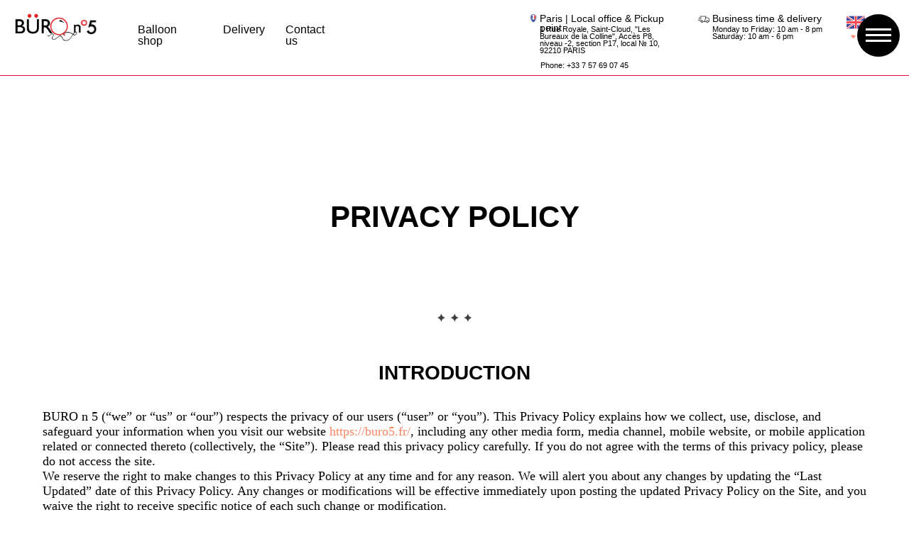

--- FILE ---
content_type: text/html; charset=UTF-8
request_url: https://buro5.fr/en/privacy-policy
body_size: 24886
content:
<!DOCTYPE html> <html lang="fr"> <head> <meta charset="utf-8" /> <meta http-equiv="Content-Type" content="text/html; charset=utf-8" /> <meta name="viewport" content="width=device-width, initial-scale=1.0" /> <!--metatextblock--> <title>BÜRO n° 5 | Privacy policy</title> <meta name="description" content="Privacy policy" /> <meta name="keywords" content="Privacy policy" /> <meta property="og:url" content="https://buro5.fr/en/privacy-policy" /> <meta property="og:title" content="BÜRO n° 5 | Privacy Policy" /> <meta property="og:description" content="Privacy Police" /> <meta property="og:type" content="website" /> <meta property="og:image" content="https://static.tildacdn.com/tild6332-3139-4436-b033-653134333562/-__270.png" /> <link rel="canonical" href="https://buro5.fr/en/privacy-policy"> <!--/metatextblock--> <meta name="format-detection" content="telephone=no" /> <meta http-equiv="x-dns-prefetch-control" content="on"> <link rel="dns-prefetch" href="https://ws.tildacdn.com"> <link rel="dns-prefetch" href="https://static.tildacdn.com"> <link rel="dns-prefetch" href="https://fonts.tildacdn.com"> <link rel="shortcut icon" href="https://static.tildacdn.com/tild6263-3464-4164-b133-333433303438/favicon.ico" type="image/x-icon" /> <link rel="apple-touch-icon" href="https://static.tildacdn.com/tild6131-6438-4232-a463-343731646236/-_.png"> <link rel="apple-touch-icon" sizes="76x76" href="https://static.tildacdn.com/tild6131-6438-4232-a463-343731646236/-_.png"> <link rel="apple-touch-icon" sizes="152x152" href="https://static.tildacdn.com/tild6131-6438-4232-a463-343731646236/-_.png"> <link rel="apple-touch-startup-image" href="https://static.tildacdn.com/tild6131-6438-4232-a463-343731646236/-_.png"> <meta name="msapplication-TileColor" content="#000000"> <meta name="msapplication-TileImage" content="https://static.tildacdn.com/tild6163-6632-4439-a431-616638636336/-__270.png"> <!-- Assets --> <script src="https://neo.tildacdn.com/js/tilda-fallback-1.0.min.js" async charset="utf-8"></script> <link rel="stylesheet" href="https://static.tildacdn.com/css/tilda-grid-3.0.min.css" type="text/css" media="all" onerror="this.loaderr='y';"/> <link rel="stylesheet" href="https://static.tildacdn.com/ws/project4444460/tilda-blocks-page32165938.min.css?t=1764754446" type="text/css" media="all" onerror="this.loaderr='y';" /> <link rel="stylesheet" href="https://static.tildacdn.com/css/tilda-animation-2.0.min.css" type="text/css" media="all" onerror="this.loaderr='y';" /> <link rel="stylesheet" href="https://static.tildacdn.com/css/tilda-menu-widgeticons-1.0.min.css" type="text/css" media="all" onerror="this.loaderr='y';" /> <link rel="stylesheet" href="https://static.tildacdn.com/css/tilda-forms-1.0.min.css" type="text/css" media="all" onerror="this.loaderr='y';" /> <link rel="stylesheet" href="https://static.tildacdn.com/css/tilda-cart-1.0.min.css" type="text/css" media="all" onerror="this.loaderr='y';" /> <link rel="stylesheet" href="https://static.tildacdn.com/css/tilda-slds-1.4.min.css" type="text/css" media="print" onload="this.media='all';" onerror="this.loaderr='y';" /> <noscript><link rel="stylesheet" href="https://static.tildacdn.com/css/tilda-slds-1.4.min.css" type="text/css" media="all" /></noscript> <link rel="stylesheet" href="https://static.tildacdn.com/css/tilda-cards-1.0.min.css" type="text/css" media="all" onerror="this.loaderr='y';" /> <link rel="stylesheet" href="https://static.tildacdn.com/css/tilda-popup-1.1.min.css" type="text/css" media="print" onload="this.media='all';" onerror="this.loaderr='y';" /> <noscript><link rel="stylesheet" href="https://static.tildacdn.com/css/tilda-popup-1.1.min.css" type="text/css" media="all" /></noscript> <link rel="stylesheet" type="text/css" href="/custom.css?t=1764754446"> <script type="text/javascript">TildaFonts=["427","429","431","433","435"];</script> <script type="text/javascript" src="https://static.tildacdn.com/js/tilda-fonts.min.js" charset="utf-8" onerror="this.loaderr='y';"></script> <script nomodule src="https://static.tildacdn.com/js/tilda-polyfill-1.0.min.js" charset="utf-8"></script> <script type="text/javascript">function t_onReady(func) {if(document.readyState!='loading') {func();} else {document.addEventListener('DOMContentLoaded',func);}}
function t_onFuncLoad(funcName,okFunc,time) {if(typeof window[funcName]==='function') {okFunc();} else {setTimeout(function() {t_onFuncLoad(funcName,okFunc,time);},(time||100));}}function t396_initialScale(t){var e=document.getElementById("rec"+t);if(e){var i=e.querySelector(".t396__artboard");if(i){window.tn_scale_initial_window_width||(window.tn_scale_initial_window_width=document.documentElement.clientWidth);var a=window.tn_scale_initial_window_width,r=[],n,l=i.getAttribute("data-artboard-screens");if(l){l=l.split(",");for(var o=0;o<l.length;o++)r[o]=parseInt(l[o],10)}else r=[320,480,640,960,1200];for(var o=0;o<r.length;o++){var d=r[o];a>=d&&(n=d)}var _="edit"===window.allrecords.getAttribute("data-tilda-mode"),c="center"===t396_getFieldValue(i,"valign",n,r),s="grid"===t396_getFieldValue(i,"upscale",n,r),w=t396_getFieldValue(i,"height_vh",n,r),g=t396_getFieldValue(i,"height",n,r),u=!!window.opr&&!!window.opr.addons||!!window.opera||-1!==navigator.userAgent.indexOf(" OPR/");if(!_&&c&&!s&&!w&&g&&!u){var h=parseFloat((a/n).toFixed(3)),f=[i,i.querySelector(".t396__carrier"),i.querySelector(".t396__filter")],v=Math.floor(parseInt(g,10)*h)+"px",p;i.style.setProperty("--initial-scale-height",v);for(var o=0;o<f.length;o++)f[o].style.setProperty("height","var(--initial-scale-height)");t396_scaleInitial__getElementsToScale(i).forEach((function(t){t.style.zoom=h}))}}}}function t396_scaleInitial__getElementsToScale(t){return t?Array.prototype.slice.call(t.children).filter((function(t){return t&&(t.classList.contains("t396__elem")||t.classList.contains("t396__group"))})):[]}function t396_getFieldValue(t,e,i,a){var r,n=a[a.length-1];if(!(r=i===n?t.getAttribute("data-artboard-"+e):t.getAttribute("data-artboard-"+e+"-res-"+i)))for(var l=0;l<a.length;l++){var o=a[l];if(!(o<=i)&&(r=o===n?t.getAttribute("data-artboard-"+e):t.getAttribute("data-artboard-"+e+"-res-"+o)))break}return r}window.TN_SCALE_INITIAL_VER="1.0",window.tn_scale_initial_window_width=null;</script> <script src="https://static.tildacdn.com/js/jquery-1.10.2.min.js" charset="utf-8" onerror="this.loaderr='y';"></script> <script src="https://static.tildacdn.com/js/tilda-scripts-3.0.min.js" charset="utf-8" defer onerror="this.loaderr='y';"></script> <script src="https://static.tildacdn.com/ws/project4444460/tilda-blocks-page32165938.min.js?t=1764754446" charset="utf-8" async onerror="this.loaderr='y';"></script> <script src="https://static.tildacdn.com/js/tilda-lazyload-1.0.min.js" charset="utf-8" async onerror="this.loaderr='y';"></script> <script src="https://static.tildacdn.com/js/tilda-animation-2.0.min.js" charset="utf-8" async onerror="this.loaderr='y';"></script> <script src="https://static.tildacdn.com/js/tilda-zero-1.1.min.js" charset="utf-8" async onerror="this.loaderr='y';"></script> <script src="https://static.tildacdn.com/js/tilda-submenublocks-1.0.min.js" charset="utf-8" async onerror="this.loaderr='y';"></script> <script src="https://static.tildacdn.com/js/tilda-menu-widgeticons-1.0.min.js" charset="utf-8" async onerror="this.loaderr='y';"></script> <script src="https://static.tildacdn.com/js/tilda-menu-1.0.min.js" charset="utf-8" async onerror="this.loaderr='y';"></script> <script src="https://static.tildacdn.com/js/tilda-forms-1.0.min.js" charset="utf-8" async onerror="this.loaderr='y';"></script> <script src="https://static.tildacdn.com/js/tilda-cart-1.1.min.js" charset="utf-8" async onerror="this.loaderr='y';"></script> <script src="https://static.tildacdn.com/js/tilda-widget-positions-1.0.min.js" charset="utf-8" async onerror="this.loaderr='y';"></script> <script src="https://static.tildacdn.com/js/tilda-slds-1.4.min.js" charset="utf-8" async onerror="this.loaderr='y';"></script> <script src="https://static.tildacdn.com/js/hammer.min.js" charset="utf-8" async onerror="this.loaderr='y';"></script> <script src="https://static.tildacdn.com/js/tilda-cards-1.0.min.js" charset="utf-8" async onerror="this.loaderr='y';"></script> <script src="https://static.tildacdn.com/js/tilda-video-1.0.min.js" charset="utf-8" async onerror="this.loaderr='y';"></script> <script src="https://static.tildacdn.com/js/tilda-video-processor-1.0.min.js" charset="utf-8" async onerror="this.loaderr='y';"></script> <script src="https://static.tildacdn.com/js/tilda-popup-1.0.min.js" charset="utf-8" async onerror="this.loaderr='y';"></script> <script src="https://static.tildacdn.com/js/tilda-animation-sbs-1.0.min.js" charset="utf-8" async onerror="this.loaderr='y';"></script> <script src="https://static.tildacdn.com/js/tilda-zero-scale-1.0.min.js" charset="utf-8" async onerror="this.loaderr='y';"></script> <script src="https://static.tildacdn.com/js/tilda-skiplink-1.0.min.js" charset="utf-8" async onerror="this.loaderr='y';"></script> <script src="https://static.tildacdn.com/js/tilda-events-1.0.min.js" charset="utf-8" async onerror="this.loaderr='y';"></script> <!-- nominify begin --><!-- Google tag (gtag.js) --> <script async src="https://www.googletagmanager.com/gtag/js?id=G-6H6FBHMVC8"></script> <script>
  window.dataLayer = window.dataLayer || [];
  function gtag(){dataLayer.push(arguments);}
  gtag('js', new Date());

  gtag('config', 'G-6H6FBHMVC8');
</script> <!-- Google Tag Manager --> <script>(function(w,d,s,l,i){w[l]=w[l]||[];w[l].push({'gtm.start':
new Date().getTime(),event:'gtm.js'});var f=d.getElementsByTagName(s)[0],
j=d.createElement(s),dl=l!='dataLayer'?'&l='+l:'';j.async=true;j.src=
'https://www.googletagmanager.com/gtm.js?id='+i+dl;f.parentNode.insertBefore(j,f);
})(window,document,'script','dataLayer','GTM-NGVXZST');</script> <!-- End Google Tag Manager --> <!-- Google Tag Manager (noscript) --> <noscript><iframe src="https://www.googletagmanager.com/ns.html?id=GTM-NGVXZST"
height="0" width="0" style="display:none;visibility:hidden"></iframe></noscript> <!-- End Google Tag Manager (noscript) --> <!-- Meta Pixel Code --> <script>
  !function(f,b,e,v,n,t,s)
  {if(f.fbq)return;n=f.fbq=function(){n.callMethod?
  n.callMethod.apply(n,arguments):n.queue.push(arguments)};
  if(!f._fbq)f._fbq=n;n.push=n;n.loaded=!0;n.version='2.0';
  n.queue=[];t=b.createElement(e);t.async=!0;
  t.src=v;s=b.getElementsByTagName(e)[0];
  s.parentNode.insertBefore(t,s)}(window, document,'script',
  'https://connect.facebook.net/en_US/fbevents.js');
  fbq('init', '633600308171985');
  fbq('track', 'PageView');
</script> <noscript><img height="1" width="1" style="display:none"
  src="https://www.facebook.com/tr?id=633600308171985&ev=PageView&noscript=1"
/></noscript> <!-- End Meta Pixel Code --> <!-- nominify end --><!-- nominify begin --><script type="application/ld+json">
{
  "@context": "https://schema.org/",
  "@type": "WebSite",
  "name": "Ballons pour photo shoots",
  "url": "https://buro5.fr/ballons-photo-shoot-helium-paris",
  "description": "Livraison de ballons pour la séance photo avec vue sur la Tour Eiffel, le pont de Bir-Hakeim, Place du Trocadero.",
  "image": "https://static.tildacdn.com/tild6333-6636-4538-a664-353161376566/itlcat_girl-backgrou.jpg"
}
</script> <script type="application/ld+json">
{
  "@context": "https://schema.org/",
  "@type": "BreadcrumbList",
  "itemListElement": [
    {
      "@type": "ListItem",
      "position": "1",
      "name": "Ballons pour Photo Shoots",
      "item": "https://buro5.fr/ballons-photo-shoot-helium-paris"
    }
  ]
}
</script><!-- nominify end --><script type="text/javascript">window.dataLayer=window.dataLayer||[];</script> <!-- Google Tag Manager --> <script type="text/javascript">(function(w,d,s,l,i){w[l]=w[l]||[];w[l].push({'gtm.start':new Date().getTime(),event:'gtm.js'});var f=d.getElementsByTagName(s)[0],j=d.createElement(s),dl=l!='dataLayer'?'&l='+l:'';j.async=true;j.src='https://www.googletagmanager.com/gtm.js?id='+i+dl;f.parentNode.insertBefore(j,f);})(window,document,'script','dataLayer','GTM-NGVXZST');</script> <!-- End Google Tag Manager --> <!-- Global Site Tag (gtag.js) - Google Analytics --> <script type="text/javascript" data-tilda-cookie-type="analytics">window.mainTracker='gtag';window.gtagTrackerID='G-6H6FBHMVC8';function gtag(){dataLayer.push(arguments);}
setTimeout(function(){(function(w,d,s,i){var f=d.getElementsByTagName(s)[0],j=d.createElement(s);j.async=true;j.src='https://www.googletagmanager.com/gtag/js?id='+i;f.parentNode.insertBefore(j,f);gtag('js',new Date());gtag('config',i,{});})(window,document,'script',window.gtagTrackerID);},2000);</script> <script type="text/javascript">(function() {if((/bot|google|yandex|baidu|bing|msn|duckduckbot|teoma|slurp|crawler|spider|robot|crawling|facebook/i.test(navigator.userAgent))===false&&typeof(sessionStorage)!='undefined'&&sessionStorage.getItem('visited')!=='y'&&document.visibilityState){var style=document.createElement('style');style.type='text/css';style.innerHTML='@media screen and (min-width: 980px) {.t-records {opacity: 0;}.t-records_animated {-webkit-transition: opacity ease-in-out .2s;-moz-transition: opacity ease-in-out .2s;-o-transition: opacity ease-in-out .2s;transition: opacity ease-in-out .2s;}.t-records.t-records_visible {opacity: 1;}}';document.getElementsByTagName('head')[0].appendChild(style);function t_setvisRecs(){var alr=document.querySelectorAll('.t-records');Array.prototype.forEach.call(alr,function(el) {el.classList.add("t-records_animated");});setTimeout(function() {Array.prototype.forEach.call(alr,function(el) {el.classList.add("t-records_visible");});sessionStorage.setItem("visited","y");},400);}
document.addEventListener('DOMContentLoaded',t_setvisRecs);}})();</script></head> <body class="t-body" style="margin:0;"> <!--allrecords--> <div id="allrecords" class="t-records" data-hook="blocks-collection-content-node" data-tilda-project-id="4444460" data-tilda-page-id="32165938" data-tilda-page-alias="en/privacy-policy" data-tilda-formskey="13b2fec38a660be07afafa1a49a76df9" data-tilda-stat-scroll="yes" data-tilda-imgoptimoff="yes" data-tilda-lazy="yes" data-tilda-project-lang="FR" data-tilda-root-zone="com" data-tilda-project-headcode="yes" data-tilda-page-headcode="yes" data-tilda-project-country="RU"> <div id="rec745426046" class="r t-rec t-rec_pt_0" style="padding-top:0px; " data-animationappear="off" data-record-type="396"> <!-- T396 --> <style>#rec745426046 .t396__artboard {height:110px;background-color:#ffffff;}#rec745426046 .t396__filter {height:110px;}#rec745426046 .t396__carrier{height:110px;background-position:center center;background-attachment:fixed;transform:translate3d(0,0,0);-moz-transform:unset;background-size:cover;background-repeat:no-repeat;}@media screen and (min-width:1199px) {#rec745426046 .t396__carrier-wrapper {position:absolute;width:100%;height:100%;top:0;left:0;-webkit-clip-path:inset(0 0 0 0);clip-path:inset(0 0 0 0);}#rec745426046 .t396__carrier{position:fixed;display:block;width:100%;height:100% !important;top:0;left:0;background-size:cover;background-position:center center;transform:translateZ(0);will-change:transform;pointer-events:none;}}@media screen and (max-width:1199px) {#rec745426046 .t396__carrier-wrapper {position:absolute;width:100%;height:100%;top:0;left:0;-webkit-clip-path:inset(0 0 0 0);clip-path:inset(0 0 0 0);}}@media screen and (max-width:1199px) {#rec745426046 .t396__artboard,#rec745426046 .t396__filter,#rec745426046 .t396__carrier {height:90px;}#rec745426046 .t396__artboard {background-color:#ffffff;}#rec745426046 .t396__filter {}#rec745426046 .t396__carrier {background-attachment:scroll;}}@media screen and (max-width:959px) {#rec745426046 .t396__artboard,#rec745426046 .t396__filter,#rec745426046 .t396__carrier {height:60px;}#rec745426046 .t396__artboard {background-color:#ffffff;}#rec745426046 .t396__filter {}#rec745426046 .t396__carrier {background-attachment:scroll;}}@media screen and (max-width:639px) {#rec745426046 .t396__artboard,#rec745426046 .t396__filter,#rec745426046 .t396__carrier {height:60px;}#rec745426046 .t396__artboard {background-color:#ffffff;}#rec745426046 .t396__filter {}#rec745426046 .t396__carrier {background-attachment:scroll;}}@media screen and (max-width:479px) {#rec745426046 .t396__artboard,#rec745426046 .t396__filter,#rec745426046 .t396__carrier {height:65px;}#rec745426046 .t396__artboard {background-color:#ffffff;}#rec745426046 .t396__filter{}#rec745426046 .t396__carrier {background-position:center center;background-image:unset;background-attachment:scroll;}}#rec745426046 .tn-elem[data-elem-id="1669126631195"]{z-index:2;top:296px;left:calc(50% - 600px + -348px);width:2000px;height:90px;}#rec745426046 .tn-elem[data-elem-id="1669126631195"] .tn-atom{background-color:#ffffff;background-position:center center;border-color:transparent ;border-style:solid ;box-shadow:0px 3px 0px 0px rgba(18,15,15,0.2);transition:background-color var(--t396-speedhover,0s) ease-in-out,color var(--t396-speedhover,0s) ease-in-out,border-color var(--t396-speedhover,0s) ease-in-out,box-shadow var(--t396-shadowshoverspeed,0.2s) ease-in-out;}@media screen and (max-width:1199px) {#rec745426046 .tn-elem[data-elem-id="1669126631195"] {top:0px;left:calc(50% - 480px + -270px);width:1500px;height:90px;}}@media screen and (max-width:959px) {#rec745426046 .tn-elem[data-elem-id="1669126631195"] {top:1px;left:calc(50% - 320px + -270px);width:1000px;height:59px;}}@media screen and (max-width:639px) {}@media screen and (max-width:479px) {#rec745426046 .tn-elem[data-elem-id="1669126631195"] {top:1px;left:calc(50% - 160px + -90px);width:500px;height:64px;}}#rec745426046 .tn-elem[data-elem-id="1633343359958"]{z-index:3;top:99px;left:calc(50% - 600px + 0px);width:1200px;height:1px;}#rec745426046 .tn-elem[data-elem-id="1633343359958"] .tn-atom{background-color:#e20338;background-position:center center;border-color:transparent ;border-style:solid ;transition:background-color var(--t396-speedhover,0s) ease-in-out,color var(--t396-speedhover,0s) ease-in-out,border-color var(--t396-speedhover,0s) ease-in-out,box-shadow var(--t396-shadowshoverspeed,0.2s) ease-in-out;}@media screen and (max-width:1199px) {#rec745426046 .tn-elem[data-elem-id="1633343359958"] {top:76px;left:calc(50% - 480px + 51px);width:881px;height:1px;}}@media screen and (max-width:959px) {#rec745426046 .tn-elem[data-elem-id="1633343359958"] {top:50px;left:calc(50% - 320px + 63px);width:514px;height:2px;}}@media screen and (max-width:639px) {#rec745426046 .tn-elem[data-elem-id="1633343359958"] {top:47px;left:calc(50% - 240px + 29px);width:423px;height:1px;}}@media screen and (max-width:479px) {#rec745426046 .tn-elem[data-elem-id="1633343359958"] {top:59px;left:calc(50% - 160px + 6px);width:250px;height:1px;}}#rec745426046 .tn-elem[data-elem-id="1633343359970"]{color:#880038;z-index:4;top:204px;left:calc(50% - 600px + 31px);width:107px;height:auto;}#rec745426046 .tn-elem[data-elem-id="1633343359970"] .tn-atom{color:#880038;font-size:12px;font-family:'FuturaPT',Arial,sans-serif;line-height:1.55;font-weight:500;background-position:center center;border-color:transparent ;border-style:solid ;transition:background-color var(--t396-speedhover,0s) ease-in-out,color var(--t396-speedhover,0s) ease-in-out,border-color var(--t396-speedhover,0s) ease-in-out,box-shadow var(--t396-shadowshoverspeed,0.2s) ease-in-out;}@media screen and (max-width:1199px) {#rec745426046 .tn-elem[data-elem-id="1633343359970"] {top:24px;left:calc(50% - 480px + 246px);width:163px;height:auto;}#rec745426046 .tn-elem[data-elem-id="1633343359970"] .tn-atom{font-size:20px;background-size:cover;}}@media screen and (max-width:959px) {#rec745426046 .tn-elem[data-elem-id="1633343359970"] {top:18px;left:calc(50% - 320px + 288px);width:113px;height:auto;}#rec745426046 .tn-elem[data-elem-id="1633343359970"] {text-align:right;}#rec745426046 .tn-elem[data-elem-id="1633343359970"] .tn-atom{font-size:14px;background-size:cover;}}@media screen and (max-width:639px) {#rec745426046 .tn-elem[data-elem-id="1633343359970"] {top:18px;left:calc(50% - 240px + 203px);width:116px;height:auto;}#rec745426046 .tn-elem[data-elem-id="1633343359970"] .tn-atom{font-size:14px;background-size:cover;}}@media screen and (max-width:479px) {#rec745426046 .tn-elem[data-elem-id="1633343359970"] {top:143px;left:calc(50% - 160px + 162px);width:114px;height:auto;}#rec745426046 .tn-elem[data-elem-id="1633343359970"]{color:#880038;}#rec745426046 .tn-elem[data-elem-id="1633343359970"] .tn-atom{color:#880038;font-size:14px;background-size:cover;}}#rec745426046 .tn-elem[data-elem-id="1633343359972"]{color:#ffffff;text-align:center;z-index:5;top:230px;left:calc(50% - 600px + 460px);width:80px;height:27px;}@media (min-width:1200px) {#rec745426046 .tn-elem.t396__elem--anim-hidden[data-elem-id="1633343359972"] {opacity:0;}}#rec745426046 .tn-elem[data-elem-id="1633343359972"] .tn-atom{color:#ffffff;font-size:12px;font-family:'Arial',Arial,sans-serif;line-height:1.55;font-weight:600;border-width:1px;border-radius:30px;background-color:#e20338;background-position:center center;border-color:transparent ;border-style:solid ;--t396-speedhover:0.2s;transition:background-color var(--t396-speedhover,0s) ease-in-out,color var(--t396-speedhover,0s) ease-in-out,border-color var(--t396-speedhover,0s) ease-in-out,box-shadow var(--t396-shadowshoverspeed,0.2s) ease-in-out;}#rec745426046 .tn-elem[data-elem-id="1633343359972"] .tn-atom {-webkit-box-pack:center;-ms-flex-pack:center;justify-content:center;}@media (hover),(min-width:0\0) {#rec745426046 .tn-elem[data-elem-id="1633343359972"] .tn-atom:hover {background-color:#ffc11e;background-image:none;}}@media screen and (max-width:1199px) {#rec745426046 .tn-elem[data-elem-id="1633343359972"] {top:26px;left:calc(50% - 480px + 636px);width:100px;height:27px;}#rec745426046 .tn-elem[data-elem-id="1633343359972"] .tn-atom {white-space:normal;font-size:11px;background-size:cover;}#rec745426046 .tn-elem[data-elem-id="1633343359972"] .tn-atom .tn-atom__button-text {overflow:visible;}}@media screen and (max-width:959px) {#rec745426046 .tn-elem[data-elem-id="1633343359972"] {top:17px;left:calc(50% - 320px + 411px);width:100px;height:23px;}#rec745426046 .tn-elem[data-elem-id="1633343359972"] .tn-atom {white-space:normal;font-size:10px;background-size:cover;}#rec745426046 .tn-elem[data-elem-id="1633343359972"] .tn-atom .tn-atom__button-text {overflow:visible;}}@media screen and (max-width:639px) {#rec745426046 .tn-elem[data-elem-id="1633343359972"] {top:20px;left:calc(50% - 240px + 330px);width:81px;height:16px;}#rec745426046 .tn-elem[data-elem-id="1633343359972"] .tn-atom {white-space:normal;font-size:9px;background-size:cover;}#rec745426046 .tn-elem[data-elem-id="1633343359972"] .tn-atom .tn-atom__button-text {overflow:visible;}}@media screen and (max-width:479px) {#rec745426046 .tn-elem[data-elem-id="1633343359972"] {top:30px;left:calc(50% - 160px + 164px);width:59px;height:17px;}#rec745426046 .tn-elem[data-elem-id="1633343359972"] .tn-atom {white-space:normal;font-size:8px;line-height:1;background-size:cover;}#rec745426046 .tn-elem[data-elem-id="1633343359972"] .tn-atom .tn-atom__button-text {overflow:visible;}}#rec745426046 .tn-elem[data-elem-id="1633343359978"]{color:#000000;z-index:6;top:232px;left:calc(50% - 600px + 36px);width:46px;height:auto;}#rec745426046 .tn-elem[data-elem-id="1633343359978"] .tn-atom{color:#000000;font-size:20px;font-family:'FuturaPT',Arial,sans-serif;line-height:1;font-weight:400;background-position:center center;border-color:transparent ;border-style:solid ;transition:background-color var(--t396-speedhover,0s) ease-in-out,color var(--t396-speedhover,0s) ease-in-out,border-color var(--t396-speedhover,0s) ease-in-out,box-shadow var(--t396-shadowshoverspeed,0.2s) ease-in-out;}@media screen and (max-width:1199px) {#rec745426046 .tn-elem[data-elem-id="1633343359978"] {top:170px;left:calc(50% - 480px + 680px);width:46px;height:auto;}#rec745426046 .tn-elem[data-elem-id="1633343359978"] .tn-atom{font-size:20px;background-size:cover;}}@media screen and (max-width:959px) {#rec745426046 .tn-elem[data-elem-id="1633343359978"] {top:20px;left:calc(50% - 320px + 260px);width:30px;height:auto;}#rec745426046 .tn-elem[data-elem-id="1633343359978"] .tn-atom{font-size:14px;background-size:cover;}}@media screen and (max-width:639px) {#rec745426046 .tn-elem[data-elem-id="1633343359978"] {top:21px;left:calc(50% - 240px + 185px);height:auto;}#rec745426046 .tn-elem[data-elem-id="1633343359978"] .tn-atom{font-size:12px;background-size:cover;}}@media screen and (max-width:479px) {#rec745426046 .tn-elem[data-elem-id="1633343359978"] {top:79px;left:calc(50% - 160px + 49px);width:20px;height:auto;}#rec745426046 .tn-elem[data-elem-id="1633343359978"]{color:#000000;}#rec745426046 .tn-elem[data-elem-id="1633343359978"] .tn-atom{color:#000000;font-size:12px;background-size:cover;}}#rec745426046 .tn-elem[data-elem-id="1669709391256"]{z-index:7;top:21px;left:calc(50% - 600px + 1117px);width:25px;height:auto;}#rec745426046 .tn-elem[data-elem-id="1669709391256"] .tn-atom{background-position:center center;border-color:transparent ;border-style:solid ;transition:background-color var(--t396-speedhover,0s) ease-in-out,color var(--t396-speedhover,0s) ease-in-out,border-color var(--t396-speedhover,0s) ease-in-out,box-shadow var(--t396-shadowshoverspeed,0.2s) ease-in-out;}#rec745426046 .tn-elem[data-elem-id="1669709391256"] .tn-atom__img {}@media screen and (max-width:1199px) {#rec745426046 .tn-elem[data-elem-id="1669709391256"] {top:26px;left:calc(50% - 480px + 790px);width:32px;height:auto;}}@media screen and (max-width:959px) {#rec745426046 .tn-elem[data-elem-id="1669709391256"] {top:18px;left:calc(50% - 320px + 528px);width:25px;height:auto;}}@media screen and (max-width:639px) {#rec745426046 .tn-elem[data-elem-id="1669709391256"] {top:21px;left:calc(50% - 240px + 420px);width:20px;height:auto;}}@media screen and (max-width:479px) {#rec745426046 .tn-elem[data-elem-id="1669709391256"] {top:33px;left:calc(50% - 160px + 235px);width:15px;height:auto;}}#rec745426046 .tn-elem[data-elem-id="1669729838228"]{color:#000000;z-index:8;top:32px;left:calc(50% - 600px + 182px);width:80px;height:auto;}#rec745426046 .tn-elem[data-elem-id="1669729838228"] .tn-atom{color:#000000;font-size:15px;font-family:'FuturaPT',Arial,sans-serif;line-height:1;font-weight:500;background-position:center center;border-color:transparent ;border-style:solid ;transition:background-color var(--t396-speedhover,0s) ease-in-out,color var(--t396-speedhover,0s) ease-in-out,border-color var(--t396-speedhover,0s) ease-in-out,box-shadow var(--t396-shadowshoverspeed,0.2s) ease-in-out;}@media screen and (max-width:1199px) {#rec745426046 .tn-elem[data-elem-id="1669729838228"] {top:275px;left:calc(50% - 480px + 79px);height:auto;}}@media screen and (max-width:959px) {#rec745426046 .tn-elem[data-elem-id="1669729838228"] {top:382px;left:calc(50% - 320px + 100px);height:auto;}}@media screen and (max-width:639px) {}@media screen and (max-width:479px) {#rec745426046 .tn-elem[data-elem-id="1669729838228"] {top:265px;left:calc(50% - 160px + 20px);height:auto;}}#rec745426046 .tn-elem[data-elem-id="1633343359966"]{z-index:9;top:17px;left:calc(50% - 600px + 921px);width:15px;height:auto;}#rec745426046 .tn-elem[data-elem-id="1633343359966"] .tn-atom{background-position:center center;border-color:transparent ;border-style:solid ;transition:background-color var(--t396-speedhover,0s) ease-in-out,color var(--t396-speedhover,0s) ease-in-out,border-color var(--t396-speedhover,0s) ease-in-out,box-shadow var(--t396-shadowshoverspeed,0.2s) ease-in-out;}#rec745426046 .tn-elem[data-elem-id="1633343359966"] .tn-atom__img {}@media screen and (max-width:1199px) {#rec745426046 .tn-elem[data-elem-id="1633343359966"] {top:420px;left:calc(50% - 480px + 280px);width:23px;height:auto;}}@media screen and (max-width:959px) {#rec745426046 .tn-elem[data-elem-id="1633343359966"] {top:265px;left:calc(50% - 320px + -170px);width:20px;height:auto;}}@media screen and (max-width:639px) {#rec745426046 .tn-elem[data-elem-id="1633343359966"] {top:135px;left:calc(50% - 240px + 280px);width:15px;height:auto;}}@media screen and (max-width:479px) {#rec745426046 .tn-elem[data-elem-id="1633343359966"] {top:122px;left:calc(50% - 160px + 17px);width:12px;height:auto;}}#rec745426046 .tn-elem[data-elem-id="1669729869120"]{color:#000000;z-index:10;top:32px;left:calc(50% - 600px + 294px);width:60px;height:auto;}#rec745426046 .tn-elem[data-elem-id="1669729869120"] .tn-atom{color:#000000;font-size:15px;font-family:'FuturaPT',Arial,sans-serif;line-height:1;font-weight:500;background-position:center center;border-color:transparent ;border-style:solid ;transition:background-color var(--t396-speedhover,0s) ease-in-out,color var(--t396-speedhover,0s) ease-in-out,border-color var(--t396-speedhover,0s) ease-in-out,box-shadow var(--t396-shadowshoverspeed,0.2s) ease-in-out;}@media screen and (max-width:1199px) {#rec745426046 .tn-elem[data-elem-id="1669729869120"] {top:290px;left:calc(50% - 480px + 79px);height:auto;}}@media screen and (max-width:959px) {#rec745426046 .tn-elem[data-elem-id="1669729869120"] {top:281px;left:calc(50% - 320px + 100px);height:auto;}}@media screen and (max-width:639px) {}@media screen and (max-width:479px) {#rec745426046 .tn-elem[data-elem-id="1669729869120"] {top:185px;left:calc(50% - 160px + 10px);height:auto;}}#rec745426046 .tn-elem[data-elem-id="1655995135217"]{z-index:11;top:19px;left:calc(50% - 600px + 698px);width:12px;height:auto;}#rec745426046 .tn-elem[data-elem-id="1655995135217"] .tn-atom{background-position:center center;border-color:transparent ;border-style:solid ;transition:background-color var(--t396-speedhover,0s) ease-in-out,color var(--t396-speedhover,0s) ease-in-out,border-color var(--t396-speedhover,0s) ease-in-out,box-shadow var(--t396-shadowshoverspeed,0.2s) ease-in-out;}#rec745426046 .tn-elem[data-elem-id="1655995135217"] .tn-atom__img {}@media screen and (max-width:1199px) {#rec745426046 .tn-elem[data-elem-id="1655995135217"] {top:205px;left:calc(50% - 480px + 650px);width:12px;height:auto;}}@media screen and (max-width:959px) {#rec745426046 .tn-elem[data-elem-id="1655995135217"] {top:22px;left:calc(50% - 320px + 249px);width:10px;height:auto;}}@media screen and (max-width:639px) {#rec745426046 .tn-elem[data-elem-id="1655995135217"] {top:22px;left:calc(50% - 240px + 174px);height:auto;}}@media screen and (max-width:479px) {#rec745426046 .tn-elem[data-elem-id="1655995135217"] {top:80px;left:calc(50% - 160px + 30px);height:auto;}}#rec745426046 .tn-elem[data-elem-id="1669729895373"]{color:#000000;z-index:12;top:32px;left:calc(50% - 600px + 377px);width:67px;height:auto;}#rec745426046 .tn-elem[data-elem-id="1669729895373"] .tn-atom{color:#000000;font-size:15px;font-family:'FuturaPT',Arial,sans-serif;line-height:1;font-weight:500;background-position:center center;border-color:transparent ;border-style:solid ;transition:background-color var(--t396-speedhover,0s) ease-in-out,color var(--t396-speedhover,0s) ease-in-out,border-color var(--t396-speedhover,0s) ease-in-out,box-shadow var(--t396-shadowshoverspeed,0.2s) ease-in-out;}@media screen and (max-width:1199px) {#rec745426046 .tn-elem[data-elem-id="1669729895373"] {top:313px;left:calc(50% - 480px + 84px);height:auto;}}@media screen and (max-width:959px) {#rec745426046 .tn-elem[data-elem-id="1669729895373"] {top:367px;left:calc(50% - 320px + 100px);height:auto;}}@media screen and (max-width:639px) {}@media screen and (max-width:479px) {#rec745426046 .tn-elem[data-elem-id="1669729895373"] {top:280px;left:calc(50% - 160px + 20px);height:auto;}}#rec745426046 .tn-elem[data-elem-id="1669731022700"]{color:#000000;z-index:13;top:19px;left:calc(50% - 600px + 940px);width:178px;height:auto;}#rec745426046 .tn-elem[data-elem-id="1669731022700"] .tn-atom{color:#000000;font-size:13px;font-family:'FuturaPT',Arial,sans-serif;line-height:1;font-weight:400;background-position:center center;border-color:transparent ;border-style:solid ;transition:background-color var(--t396-speedhover,0s) ease-in-out,color var(--t396-speedhover,0s) ease-in-out,border-color var(--t396-speedhover,0s) ease-in-out,box-shadow var(--t396-shadowshoverspeed,0.2s) ease-in-out;}@media screen and (max-width:1199px) {#rec745426046 .tn-elem[data-elem-id="1669731022700"] {top:175px;left:calc(50% - 480px + 350px);width:240px;height:auto;}#rec745426046 .tn-elem[data-elem-id="1669731022700"] .tn-atom{font-size:20px;background-size:cover;}}@media screen and (max-width:959px) {#rec745426046 .tn-elem[data-elem-id="1669731022700"] {top:320px;left:calc(50% - 320px + 100px);width:190px;height:auto;}#rec745426046 .tn-elem[data-elem-id="1669731022700"] {text-align:left;}#rec745426046 .tn-elem[data-elem-id="1669731022700"] .tn-atom{font-size:16px;background-size:cover;}}@media screen and (max-width:639px) {#rec745426046 .tn-elem[data-elem-id="1669731022700"] {top:300px;left:calc(50% - 240px + 120px);width:200px;height:auto;}#rec745426046 .tn-elem[data-elem-id="1669731022700"] .tn-atom{font-size:14px;background-size:cover;}}@media screen and (max-width:479px) {#rec745426046 .tn-elem[data-elem-id="1669731022700"] {top:250px;left:calc(50% - 160px + 20px);width:160px;height:auto;}#rec745426046 .tn-elem[data-elem-id="1669731022700"]{color:#000000;}#rec745426046 .tn-elem[data-elem-id="1669731022700"] .tn-atom{color:#000000;font-size:12px;background-size:cover;}}#rec745426046 .tn-elem[data-elem-id="1669731022717"]{color:#000000;z-index:14;top:34px;left:calc(50% - 600px + 940px);width:161px;height:auto;}#rec745426046 .tn-elem[data-elem-id="1669731022717"] .tn-atom{color:#000000;font-size:10px;font-family:'FuturaPT',Arial,sans-serif;line-height:1;font-weight:300;background-position:center center;border-color:transparent ;border-style:solid ;transition:background-color var(--t396-speedhover,0s) ease-in-out,color var(--t396-speedhover,0s) ease-in-out,border-color var(--t396-speedhover,0s) ease-in-out,box-shadow var(--t396-shadowshoverspeed,0.2s) ease-in-out;}@media screen and (max-width:1199px) {#rec745426046 .tn-elem[data-elem-id="1669731022717"] {top:23px;left:calc(50% - 480px + 426px);width:194px;height:auto;}#rec745426046 .tn-elem[data-elem-id="1669731022717"] .tn-atom{font-size:12px;background-size:cover;}}@media screen and (max-width:959px) {#rec745426046 .tn-elem[data-elem-id="1669731022717"] {top:296px;left:calc(50% - 320px + 100px);width:209px;height:auto;}#rec745426046 .tn-elem[data-elem-id="1669731022717"] {text-align:left;}#rec745426046 .tn-elem[data-elem-id="1669731022717"] .tn-atom{font-size:12px;background-size:cover;}}@media screen and (max-width:639px) {#rec745426046 .tn-elem[data-elem-id="1669731022717"] {top:265px;left:calc(50% - 240px + 110px);width:192px;height:auto;}#rec745426046 .tn-elem[data-elem-id="1669731022717"] .tn-atom{font-size:12px;background-size:cover;}}@media screen and (max-width:479px) {#rec745426046 .tn-elem[data-elem-id="1669731022717"] {top:215px;left:calc(50% - 160px + 10px);width:163px;height:auto;}#rec745426046 .tn-elem[data-elem-id="1669731022717"]{color:#000000;}#rec745426046 .tn-elem[data-elem-id="1669731022717"] .tn-atom{color:#000000;font-size:10px;background-size:cover;}}#rec745426046 .tn-elem[data-elem-id="1669732702436"]{color:#000000;z-index:15;top:19px;left:calc(50% - 600px + 712px);width:179px;height:auto;}#rec745426046 .tn-elem[data-elem-id="1669732702436"] .tn-atom{color:#000000;font-size:13px;font-family:'FuturaPT',Arial,sans-serif;line-height:1;font-weight:400;background-position:center center;border-color:transparent ;border-style:solid ;transition:background-color var(--t396-speedhover,0s) ease-in-out,color var(--t396-speedhover,0s) ease-in-out,border-color var(--t396-speedhover,0s) ease-in-out,box-shadow var(--t396-shadowshoverspeed,0.2s) ease-in-out;}@media screen and (max-width:1199px) {#rec745426046 .tn-elem[data-elem-id="1669732702436"] {top:248px;left:calc(50% - 480px + 77px);width:265px;height:auto;}#rec745426046 .tn-elem[data-elem-id="1669732702436"] .tn-atom{font-size:20px;background-size:cover;}}@media screen and (max-width:959px) {#rec745426046 .tn-elem[data-elem-id="1669732702436"] {top:250px;left:calc(50% - 320px + 100px);width:190px;height:auto;}#rec745426046 .tn-elem[data-elem-id="1669732702436"] {text-align:left;}#rec745426046 .tn-elem[data-elem-id="1669732702436"] .tn-atom{font-size:16px;background-size:cover;}}@media screen and (max-width:639px) {#rec745426046 .tn-elem[data-elem-id="1669732702436"] {top:240px;left:calc(50% - 240px + 100px);width:200px;height:auto;}#rec745426046 .tn-elem[data-elem-id="1669732702436"] .tn-atom{font-size:14px;background-size:cover;}}@media screen and (max-width:479px) {#rec745426046 .tn-elem[data-elem-id="1669732702436"] {top:203px;left:calc(50% - 160px + 159px);width:160px;height:auto;}#rec745426046 .tn-elem[data-elem-id="1669732702436"]{color:#000000;}#rec745426046 .tn-elem[data-elem-id="1669732702436"] .tn-atom{color:#000000;font-size:12px;background-size:cover;}}#rec745426046 .tn-elem[data-elem-id="1669732702463"]{color:#000000;z-index:16;top:34px;left:calc(50% - 600px + 712px);width:179px;height:auto;}#rec745426046 .tn-elem[data-elem-id="1669732702463"] .tn-atom{color:#000000;font-size:10px;font-family:'FuturaPT',Arial,sans-serif;line-height:1;font-weight:300;background-position:center center;border-color:transparent ;border-style:solid ;transition:background-color var(--t396-speedhover,0s) ease-in-out,color var(--t396-speedhover,0s) ease-in-out,border-color var(--t396-speedhover,0s) ease-in-out,box-shadow var(--t396-shadowshoverspeed,0.2s) ease-in-out;}@media screen and (max-width:1199px) {#rec745426046 .tn-elem[data-elem-id="1669732702463"] {top:190px;left:calc(50% - 480px + 74px);width:194px;height:auto;}#rec745426046 .tn-elem[data-elem-id="1669732702463"] .tn-atom{font-size:12px;background-size:cover;}}@media screen and (max-width:959px) {#rec745426046 .tn-elem[data-elem-id="1669732702463"] {top:355px;left:calc(50% - 320px + 101px);width:209px;height:auto;}#rec745426046 .tn-elem[data-elem-id="1669732702463"] {text-align:left;}#rec745426046 .tn-elem[data-elem-id="1669732702463"] .tn-atom{font-size:12px;background-size:cover;}}@media screen and (max-width:639px) {#rec745426046 .tn-elem[data-elem-id="1669732702463"] {top:215px;left:calc(50% - 240px + 100px);width:192px;height:auto;}#rec745426046 .tn-elem[data-elem-id="1669732702463"] .tn-atom{font-size:12px;background-size:cover;}}@media screen and (max-width:479px) {#rec745426046 .tn-elem[data-elem-id="1669732702463"] {top:175px;left:calc(50% - 160px + 10px);width:163px;height:auto;}#rec745426046 .tn-elem[data-elem-id="1669732702463"]{color:#000000;}#rec745426046 .tn-elem[data-elem-id="1669732702463"] .tn-atom{color:#000000;font-size:10px;background-size:cover;}}#rec745426046 .tn-elem[data-elem-id="1669732860346"]{color:#000000;z-index:17;top:82px;left:calc(50% - 600px + 713px);width:179px;height:auto;}#rec745426046 .tn-elem[data-elem-id="1669732860346"] .tn-atom{color:#000000;font-size:10px;font-family:'FuturaPT',Arial,sans-serif;line-height:1;font-weight:300;background-position:center center;border-color:transparent ;border-style:solid ;transition:background-color var(--t396-speedhover,0s) ease-in-out,color var(--t396-speedhover,0s) ease-in-out,border-color var(--t396-speedhover,0s) ease-in-out,box-shadow var(--t396-shadowshoverspeed,0.2s) ease-in-out;}@media screen and (max-width:1199px) {#rec745426046 .tn-elem[data-elem-id="1669732860346"] {top:56px;left:calc(50% - 480px + 428px);width:194px;height:auto;}#rec745426046 .tn-elem[data-elem-id="1669732860346"] .tn-atom{font-size:12px;background-size:cover;}}@media screen and (max-width:959px) {#rec745426046 .tn-elem[data-elem-id="1669732860346"] {top:336px;left:calc(50% - 320px + 100px);width:209px;height:auto;}#rec745426046 .tn-elem[data-elem-id="1669732860346"] {text-align:left;}#rec745426046 .tn-elem[data-elem-id="1669732860346"] .tn-atom{font-size:12px;background-size:cover;}}@media screen and (max-width:639px) {#rec745426046 .tn-elem[data-elem-id="1669732860346"] {top:330px;left:calc(50% - 240px + 130px);width:192px;height:auto;}#rec745426046 .tn-elem[data-elem-id="1669732860346"] .tn-atom{font-size:12px;background-size:cover;}}@media screen and (max-width:479px) {#rec745426046 .tn-elem[data-elem-id="1669732860346"] {top:155px;left:calc(50% - 160px + 10px);width:163px;height:auto;}#rec745426046 .tn-elem[data-elem-id="1669732860346"]{color:#000000;}#rec745426046 .tn-elem[data-elem-id="1669732860346"] .tn-atom{color:#000000;font-size:10px;background-size:cover;}}#rec745426046 .tn-elem[data-elem-id="1702015280563"]{z-index:18;top:164px;left:calc(50% - 600px + 21px);width:83px;height:auto;}#rec745426046 .tn-elem[data-elem-id="1702015280563"] .tn-atom{background-position:center center;border-color:transparent ;border-style:solid ;transition:background-color var(--t396-speedhover,0s) ease-in-out,color var(--t396-speedhover,0s) ease-in-out,border-color var(--t396-speedhover,0s) ease-in-out,box-shadow var(--t396-shadowshoverspeed,0.2s) ease-in-out;}#rec745426046 .tn-elem[data-elem-id="1702015280563"] .tn-atom__img {}@media screen and (max-width:1199px) {#rec745426046 .tn-elem[data-elem-id="1702015280563"] {top:145px;left:calc(50% - 480px + 81px);width:104px;height:auto;}}@media screen and (max-width:959px) {#rec745426046 .tn-elem[data-elem-id="1702015280563"] {top:95px;left:calc(50% - 320px + 90px);width:102px;height:auto;}}@media screen and (max-width:639px) {#rec745426046 .tn-elem[data-elem-id="1702015280563"] {top:141px;left:calc(50% - 240px + -47px);width:84px;height:auto;}}@media screen and (max-width:479px) {#rec745426046 .tn-elem[data-elem-id="1702015280563"] {top:99px;left:calc(50% - 160px + 17px);width:64px;height:auto;}}#rec745426046 .tn-elem[data-elem-id="1707723846460"]{z-index:19;top:18px;left:calc(50% - 600px + 20px);width:83px;height:auto;}#rec745426046 .tn-elem[data-elem-id="1707723846460"] .tn-atom{background-position:center center;border-color:transparent ;border-style:solid ;transition:background-color var(--t396-speedhover,0s) ease-in-out,color var(--t396-speedhover,0s) ease-in-out,border-color var(--t396-speedhover,0s) ease-in-out,box-shadow var(--t396-shadowshoverspeed,0.2s) ease-in-out;}#rec745426046 .tn-elem[data-elem-id="1707723846460"] .tn-atom__img {}@media screen and (max-width:1199px) {#rec745426046 .tn-elem[data-elem-id="1707723846460"] {top:22px;left:calc(50% - 480px + 70px);width:74px;height:auto;}}@media screen and (max-width:959px) {#rec745426046 .tn-elem[data-elem-id="1707723846460"] {top:13px;left:calc(50% - 320px + 68px);width:68px;height:auto;}}@media screen and (max-width:639px) {#rec745426046 .tn-elem[data-elem-id="1707723846460"] {top:15px;left:calc(50% - 240px + 38px);width:58px;height:auto;}}@media screen and (max-width:479px) {#rec745426046 .tn-elem[data-elem-id="1707723846460"] {top:28px;left:calc(50% - 160px + 10px);width:50px;height:auto;}}#rec745426046 .tn-elem[data-elem-id="1707723846462"]{z-index:20;top:25px;left:calc(50% - 600px + 97px);width:33px;height:auto;}#rec745426046 .tn-elem[data-elem-id="1707723846462"] .tn-atom{background-position:center center;border-color:transparent ;border-style:solid ;transition:background-color var(--t396-speedhover,0s) ease-in-out,color var(--t396-speedhover,0s) ease-in-out,border-color var(--t396-speedhover,0s) ease-in-out,box-shadow var(--t396-shadowshoverspeed,0.2s) ease-in-out;}#rec745426046 .tn-elem[data-elem-id="1707723846462"] .tn-atom__img {}@media screen and (max-width:1199px) {#rec745426046 .tn-elem[data-elem-id="1707723846462"] {top:26px;left:calc(50% - 480px + 144px);width:41px;height:auto;}}@media screen and (max-width:959px) {#rec745426046 .tn-elem[data-elem-id="1707723846462"] {top:18px;left:calc(50% - 320px + 130px);width:26px;height:auto;}}@media screen and (max-width:639px) {#rec745426046 .tn-elem[data-elem-id="1707723846462"] {top:21px;left:calc(50% - 240px + 97px);width:23px;height:auto;}}@media screen and (max-width:479px) {#rec745426046 .tn-elem[data-elem-id="1707723846462"] {top:34px;left:calc(50% - 160px + 60px);width:15px;height:auto;}}</style> <div class='t396'> <div class="t396__artboard" data-artboard-recid="745426046" data-artboard-screens="320,480,640,960,1200" data-artboard-height="110" data-artboard-valign="center" data-artboard-upscale="window" data-artboard-height-res-320="65" data-artboard-upscale-res-320="window" data-artboard-height-res-480="60" data-artboard-height-res-640="60" data-artboard-height-res-960="90"> <div class="t396__carrier-wrapper"> <div class="t396__carrier" data-artboard-recid="745426046"></div> </div> <div class="t396__filter" data-artboard-recid="745426046"></div> <div class='t396__elem tn-elem tn-elem__7454260461669126631195' data-elem-id='1669126631195' data-elem-type='shape' data-field-top-value="296" data-field-left-value="-348" data-field-height-value="90" data-field-width-value="2000" data-field-axisy-value="top" data-field-axisx-value="left" data-field-container-value="grid" data-field-topunits-value="px" data-field-leftunits-value="px" data-field-heightunits-value="px" data-field-widthunits-value="px" data-field-top-res-320-value="1" data-field-left-res-320-value="-90" data-field-height-res-320-value="64" data-field-width-res-320-value="500" data-field-top-res-640-value="1" data-field-left-res-640-value="-270" data-field-height-res-640-value="59" data-field-width-res-640-value="1000" data-field-top-res-960-value="0" data-field-left-res-960-value="-270" data-field-height-res-960-value="90" data-field-width-res-960-value="1500"> <div class='tn-atom'> </div> </div> <div class='t396__elem tn-elem tn-elem__7454260461633343359958' data-elem-id='1633343359958' data-elem-type='shape' data-field-top-value="99" data-field-left-value="0" data-field-height-value="1" data-field-width-value="1200" data-field-axisy-value="top" data-field-axisx-value="left" data-field-container-value="grid" data-field-topunits-value="px" data-field-leftunits-value="px" data-field-heightunits-value="px" data-field-widthunits-value="px" data-field-top-res-320-value="59" data-field-left-res-320-value="6" data-field-height-res-320-value="1" data-field-width-res-320-value="250" data-field-top-res-480-value="47" data-field-left-res-480-value="29" data-field-height-res-480-value="1" data-field-width-res-480-value="423" data-field-top-res-640-value="50" data-field-left-res-640-value="63" data-field-height-res-640-value="2" data-field-width-res-640-value="514" data-field-top-res-960-value="76" data-field-left-res-960-value="51" data-field-height-res-960-value="1" data-field-width-res-960-value="881"> <div class='tn-atom'> </div> </div> <div class='t396__elem tn-elem tn-elem__7454260461633343359970' data-elem-id='1633343359970' data-elem-type='text' data-field-top-value="204" data-field-left-value="31" data-field-width-value="107" data-field-axisy-value="top" data-field-axisx-value="left" data-field-container-value="grid" data-field-topunits-value="px" data-field-leftunits-value="px" data-field-heightunits-value="" data-field-widthunits-value="px" data-field-fontsize-value="12" data-field-top-res-320-value="143" data-field-left-res-320-value="162" data-field-width-res-320-value="114" data-field-fontsize-res-320-value="14" data-field-top-res-480-value="18" data-field-left-res-480-value="203" data-field-width-res-480-value="116" data-field-fontsize-res-480-value="14" data-field-top-res-640-value="18" data-field-left-res-640-value="288" data-field-width-res-640-value="113" data-field-fontsize-res-640-value="14" data-field-top-res-960-value="24" data-field-left-res-960-value="246" data-field-width-res-960-value="163" data-field-fontsize-res-960-value="20"> <div class='tn-atom'><a href="tel:+33757690745"style="color: inherit">+33 7 57 69 07 45</a></div> </div> <div class='t396__elem tn-elem tn-elem__7454260461633343359972 ' data-elem-id='1633343359972' data-elem-type='button' data-field-top-value="230" data-field-left-value="460" data-field-height-value="27" data-field-width-value="80" data-field-axisy-value="top" data-field-axisx-value="left" data-field-container-value="grid" data-field-topunits-value="px" data-field-leftunits-value="px" data-field-heightunits-value="px" data-field-widthunits-value="px" data-animate-sbs-event="hover" data-animate-sbs-opts="[{'ti':0,'mx':0,'my':0,'sx':1,'sy':1,'op':1,'ro':0,'bl':'0','ea':'','dt':0},{'ti':200,'mx':0,'my':0,'sx':1.05,'sy':1.05,'op':1,'ro':0,'bl':'0','ea':'','dt':0}]" data-field-fontsize-value="12" data-field-top-res-320-value="30" data-field-left-res-320-value="164" data-field-height-res-320-value="17" data-field-width-res-320-value="59" data-field-fontsize-res-320-value="8" data-field-top-res-480-value="20" data-field-left-res-480-value="330" data-field-height-res-480-value="16" data-field-width-res-480-value="81" data-field-fontsize-res-480-value="9" data-field-top-res-640-value="17" data-field-left-res-640-value="411" data-field-height-res-640-value="23" data-field-width-res-640-value="100" data-field-fontsize-res-640-value="10" data-field-top-res-960-value="26" data-field-left-res-960-value="636" data-field-height-res-960-value="27" data-field-width-res-960-value="100" data-field-fontsize-res-960-value="11"> <a class='tn-atom' href="#popup:myform"> <div class='tn-atom__button-content'> <span class="tn-atom__button-text">Call back</span> </div> </a> </div> <div class='t396__elem tn-elem tn-elem__7454260461633343359978' data-elem-id='1633343359978' data-elem-type='text' data-field-top-value="232" data-field-left-value="36" data-field-width-value="46" data-field-axisy-value="top" data-field-axisx-value="left" data-field-container-value="grid" data-field-topunits-value="px" data-field-leftunits-value="px" data-field-heightunits-value="" data-field-widthunits-value="px" data-field-fontsize-value="20" data-field-top-res-320-value="79" data-field-left-res-320-value="49" data-field-width-res-320-value="20" data-field-fontsize-res-320-value="12" data-field-top-res-480-value="21" data-field-left-res-480-value="185" data-field-fontsize-res-480-value="12" data-field-top-res-640-value="20" data-field-left-res-640-value="260" data-field-width-res-640-value="30" data-field-fontsize-res-640-value="14" data-field-top-res-960-value="170" data-field-left-res-960-value="680" data-field-width-res-960-value="46" data-field-fontsize-res-960-value="20"> <h2 class='tn-atom'><a href="https://buro5.fr/contact"style="color: inherit">Paris</a></h2> </div> <div class='t396__elem tn-elem tn-elem__7454260461669709391256' data-elem-id='1669709391256' data-elem-type='image' data-field-top-value="21" data-field-left-value="1117" data-field-width-value="25" data-field-axisy-value="top" data-field-axisx-value="left" data-field-container-value="grid" data-field-topunits-value="px" data-field-leftunits-value="px" data-field-heightunits-value="" data-field-widthunits-value="px" data-field-filewidth-value="50" data-field-fileheight-value="35" data-field-top-res-320-value="33" data-field-left-res-320-value="235" data-field-width-res-320-value="15" data-field-top-res-480-value="21" data-field-left-res-480-value="420" data-field-width-res-480-value="20" data-field-top-res-640-value="18" data-field-left-res-640-value="528" data-field-width-res-640-value="25" data-field-top-res-960-value="26" data-field-left-res-960-value="790" data-field-width-res-960-value="32"> <a class='tn-atom' href="#submenu:lang"> <img class='tn-atom__img t-img' data-original='https://static.tildacdn.com/tild3964-3962-4138-a436-656338616332/English_50.png'
src='https://thb.tildacdn.com/tild3964-3962-4138-a436-656338616332/-/resize/20x/English_50.png'
alt='' imgfield='tn_img_1669709391256'
/> </a> </div> <div class='t396__elem tn-elem tn-elem__7454260461669729838228' data-elem-id='1669729838228' data-elem-type='text' data-field-top-value="32" data-field-left-value="182" data-field-width-value="80" data-field-axisy-value="top" data-field-axisx-value="left" data-field-container-value="grid" data-field-topunits-value="px" data-field-leftunits-value="px" data-field-heightunits-value="" data-field-widthunits-value="px" data-field-fontsize-value="15" data-field-top-res-320-value="265" data-field-left-res-320-value="20" data-field-top-res-640-value="382" data-field-left-res-640-value="100" data-field-top-res-960-value="275" data-field-left-res-960-value="79"> <div class='tn-atom'><a href="https://buro5.fr/magasin-de-ballons-helium-paris"style="color: inherit">Balloon shop</a></div> </div> <div class='t396__elem tn-elem tn-elem__7454260461633343359966' data-elem-id='1633343359966' data-elem-type='image' data-field-top-value="17" data-field-left-value="921" data-field-width-value="15" data-field-axisy-value="top" data-field-axisx-value="left" data-field-container-value="grid" data-field-topunits-value="px" data-field-leftunits-value="px" data-field-heightunits-value="" data-field-widthunits-value="px" data-field-filewidth-value="512" data-field-fileheight-value="512" data-field-top-res-320-value="122" data-field-left-res-320-value="17" data-field-width-res-320-value="12" data-field-top-res-480-value="135" data-field-left-res-480-value="280" data-field-width-res-480-value="15" data-field-top-res-640-value="265" data-field-left-res-640-value="-170" data-field-width-res-640-value="20" data-field-top-res-960-value="420" data-field-left-res-960-value="280" data-field-width-res-960-value="23"> <div class='tn-atom'> <img class='tn-atom__img t-img' data-original='https://static.tildacdn.com/tild3864-3466-4162-b564-346435616131/3178933.png'
src='https://thb.tildacdn.com/tild3864-3466-4162-b564-346435616131/-/resize/20x/3178933.png'
alt='' imgfield='tn_img_1633343359966'
/> </div> </div> <div class='t396__elem tn-elem tn-elem__7454260461669729869120' data-elem-id='1669729869120' data-elem-type='text' data-field-top-value="32" data-field-left-value="294" data-field-width-value="60" data-field-axisy-value="top" data-field-axisx-value="left" data-field-container-value="grid" data-field-topunits-value="px" data-field-leftunits-value="px" data-field-heightunits-value="" data-field-widthunits-value="px" data-field-fontsize-value="15" data-field-top-res-320-value="185" data-field-left-res-320-value="10" data-field-top-res-640-value="281" data-field-left-res-640-value="100" data-field-top-res-960-value="290" data-field-left-res-960-value="79"> <div class='tn-atom'><a href="/en/balloon-delivery-service-paris"style="color: inherit">Delivery</a></div> </div> <div class='t396__elem tn-elem tn-elem__7454260461655995135217' data-elem-id='1655995135217' data-elem-type='image' data-field-top-value="19" data-field-left-value="698" data-field-width-value="12" data-field-axisy-value="top" data-field-axisx-value="left" data-field-container-value="grid" data-field-topunits-value="px" data-field-leftunits-value="px" data-field-heightunits-value="" data-field-widthunits-value="px" data-field-filewidth-value="512" data-field-fileheight-value="512" data-field-top-res-320-value="80" data-field-left-res-320-value="30" data-field-top-res-480-value="22" data-field-left-res-480-value="174" data-field-top-res-640-value="22" data-field-left-res-640-value="249" data-field-width-res-640-value="10" data-field-top-res-960-value="205" data-field-left-res-960-value="650" data-field-width-res-960-value="12"> <div class='tn-atom'> <img class='tn-atom__img t-img' data-original='https://static.tildacdn.com/tild3231-3336-4361-b235-656233663165/8369844.png'
src='https://thb.tildacdn.com/tild3231-3336-4361-b235-656233663165/-/resize/20x/8369844.png'
alt='' imgfield='tn_img_1655995135217'
/> </div> </div> <div class='t396__elem tn-elem tn-elem__7454260461669729895373' data-elem-id='1669729895373' data-elem-type='text' data-field-top-value="32" data-field-left-value="377" data-field-width-value="67" data-field-axisy-value="top" data-field-axisx-value="left" data-field-container-value="grid" data-field-topunits-value="px" data-field-leftunits-value="px" data-field-heightunits-value="" data-field-widthunits-value="px" data-field-fontsize-value="15" data-field-top-res-320-value="280" data-field-left-res-320-value="20" data-field-top-res-640-value="367" data-field-left-res-640-value="100" data-field-top-res-960-value="313" data-field-left-res-960-value="84"> <div class='tn-atom'><a href="https://buro5.fr/en/contact-us"style="color: inherit">Contact us</a></div> </div> <div class='t396__elem tn-elem tn-elem__7454260461669731022700' data-elem-id='1669731022700' data-elem-type='text' data-field-top-value="19" data-field-left-value="940" data-field-width-value="178" data-field-axisy-value="top" data-field-axisx-value="left" data-field-container-value="grid" data-field-topunits-value="px" data-field-leftunits-value="px" data-field-heightunits-value="" data-field-widthunits-value="px" data-field-fontsize-value="13" data-field-top-res-320-value="250" data-field-left-res-320-value="20" data-field-width-res-320-value="160" data-field-fontsize-res-320-value="12" data-field-top-res-480-value="300" data-field-left-res-480-value="120" data-field-width-res-480-value="200" data-field-fontsize-res-480-value="14" data-field-top-res-640-value="320" data-field-left-res-640-value="100" data-field-width-res-640-value="190" data-field-fontsize-res-640-value="16" data-field-top-res-960-value="175" data-field-left-res-960-value="350" data-field-width-res-960-value="240" data-field-fontsize-res-960-value="20"> <div class='tn-atom'field='tn_text_1669731022700'>Business time &amp; delivery</div> </div> <div class='t396__elem tn-elem tn-elem__7454260461669731022717' data-elem-id='1669731022717' data-elem-type='text' data-field-top-value="34" data-field-left-value="940" data-field-width-value="161" data-field-axisy-value="top" data-field-axisx-value="left" data-field-container-value="grid" data-field-topunits-value="px" data-field-leftunits-value="px" data-field-heightunits-value="" data-field-widthunits-value="px" data-field-fontsize-value="10" data-field-top-res-320-value="215" data-field-left-res-320-value="10" data-field-width-res-320-value="163" data-field-fontsize-res-320-value="10" data-field-top-res-480-value="265" data-field-left-res-480-value="110" data-field-width-res-480-value="192" data-field-fontsize-res-480-value="12" data-field-top-res-640-value="296" data-field-left-res-640-value="100" data-field-width-res-640-value="209" data-field-fontsize-res-640-value="12" data-field-top-res-960-value="23" data-field-left-res-960-value="426" data-field-width-res-960-value="194" data-field-fontsize-res-960-value="12"> <div class='tn-atom'field='tn_text_1669731022717'>Monday to Friday: 10 am - 8 pm Saturday: 10 am - 6 pm</div> </div> <div class='t396__elem tn-elem tn-elem__7454260461669732702436' data-elem-id='1669732702436' data-elem-type='text' data-field-top-value="19" data-field-left-value="712" data-field-width-value="179" data-field-axisy-value="top" data-field-axisx-value="left" data-field-container-value="grid" data-field-topunits-value="px" data-field-leftunits-value="px" data-field-heightunits-value="" data-field-widthunits-value="px" data-field-fontsize-value="13" data-field-top-res-320-value="203" data-field-left-res-320-value="159" data-field-width-res-320-value="160" data-field-fontsize-res-320-value="12" data-field-top-res-480-value="240" data-field-left-res-480-value="100" data-field-width-res-480-value="200" data-field-fontsize-res-480-value="14" data-field-top-res-640-value="250" data-field-left-res-640-value="100" data-field-width-res-640-value="190" data-field-fontsize-res-640-value="16" data-field-top-res-960-value="248" data-field-left-res-960-value="77" data-field-width-res-960-value="265" data-field-fontsize-res-960-value="20"> <div class='tn-atom'field='tn_text_1669732702436'>Paris | Local office &amp; Pickup point</div> </div> <div class='t396__elem tn-elem tn-elem__7454260461669732702463' data-elem-id='1669732702463' data-elem-type='text' data-field-top-value="34" data-field-left-value="712" data-field-width-value="179" data-field-axisy-value="top" data-field-axisx-value="left" data-field-container-value="grid" data-field-topunits-value="px" data-field-leftunits-value="px" data-field-heightunits-value="" data-field-widthunits-value="px" data-field-fontsize-value="10" data-field-top-res-320-value="175" data-field-left-res-320-value="10" data-field-width-res-320-value="163" data-field-fontsize-res-320-value="10" data-field-top-res-480-value="215" data-field-left-res-480-value="100" data-field-width-res-480-value="192" data-field-fontsize-res-480-value="12" data-field-top-res-640-value="355" data-field-left-res-640-value="101" data-field-width-res-640-value="209" data-field-fontsize-res-640-value="12" data-field-top-res-960-value="190" data-field-left-res-960-value="74" data-field-width-res-960-value="194" data-field-fontsize-res-960-value="12"> <div class='tn-atom'field='tn_text_1669732702463'>1 Rue Royale, Saint-Cloud, "Les Bureaux de la Colline", Accès P8, niveau -2, section P17, local № 10,<br>92210 PARIS</div> </div> <div class='t396__elem tn-elem tn-elem__7454260461669732860346' data-elem-id='1669732860346' data-elem-type='text' data-field-top-value="82" data-field-left-value="713" data-field-width-value="179" data-field-axisy-value="top" data-field-axisx-value="left" data-field-container-value="grid" data-field-topunits-value="px" data-field-leftunits-value="px" data-field-heightunits-value="" data-field-widthunits-value="px" data-field-fontsize-value="10" data-field-top-res-320-value="155" data-field-left-res-320-value="10" data-field-width-res-320-value="163" data-field-fontsize-res-320-value="10" data-field-top-res-480-value="330" data-field-left-res-480-value="130" data-field-width-res-480-value="192" data-field-fontsize-res-480-value="12" data-field-top-res-640-value="336" data-field-left-res-640-value="100" data-field-width-res-640-value="209" data-field-fontsize-res-640-value="12" data-field-top-res-960-value="56" data-field-left-res-960-value="428" data-field-width-res-960-value="194" data-field-fontsize-res-960-value="12"> <div class='tn-atom'field='tn_text_1669732860346'>Phone: +33 7 57 69 07 45</div> </div> <div class='t396__elem tn-elem tn-elem__7454260461702015280563' data-elem-id='1702015280563' data-elem-type='image' data-field-top-value="164" data-field-left-value="21" data-field-width-value="83" data-field-axisy-value="top" data-field-axisx-value="left" data-field-container-value="grid" data-field-topunits-value="px" data-field-leftunits-value="px" data-field-heightunits-value="" data-field-widthunits-value="px" data-field-filewidth-value="542" data-field-fileheight-value="195" data-field-top-res-320-value="99" data-field-left-res-320-value="17" data-field-width-res-320-value="64" data-field-top-res-480-value="141" data-field-left-res-480-value="-47" data-field-width-res-480-value="84" data-field-top-res-640-value="95" data-field-left-res-640-value="90" data-field-width-res-640-value="102" data-field-top-res-960-value="145" data-field-left-res-960-value="81" data-field-width-res-960-value="104"> <a class='tn-atom' href="https://buro5.fr/"> <img class='tn-atom__img t-img' data-original='https://static.tildacdn.com/tild3664-3833-4439-b339-653461376636/BuroAsset_4.svg'
src='https://static.tildacdn.com/tild3664-3833-4439-b339-653461376636/BuroAsset_4.svg'
alt='' imgfield='tn_img_1702015280563'
/> </a> </div> <div class='t396__elem tn-elem tn-elem__7454260461707723846460' data-elem-id='1707723846460' data-elem-type='image' data-field-top-value="18" data-field-left-value="20" data-field-width-value="83" data-field-axisy-value="top" data-field-axisx-value="left" data-field-container-value="grid" data-field-topunits-value="px" data-field-leftunits-value="px" data-field-heightunits-value="" data-field-widthunits-value="px" data-field-filewidth-value="456" data-field-fileheight-value="155" data-field-top-res-320-value="28" data-field-left-res-320-value="10" data-field-width-res-320-value="50" data-field-top-res-480-value="15" data-field-left-res-480-value="38" data-field-width-res-480-value="58" data-field-top-res-640-value="13" data-field-left-res-640-value="68" data-field-width-res-640-value="68" data-field-top-res-960-value="22" data-field-left-res-960-value="70" data-field-width-res-960-value="74"> <a class='tn-atom' href="https://buro5.fr/"> <img class='tn-atom__img t-img' data-original='https://static.tildacdn.com/tild3934-3333-4231-b237-333536316632/1-_.png'
src='https://thb.tildacdn.com/tild3934-3333-4231-b237-333536316632/-/resize/20x/1-_.png'
alt='BURO n 5 ' imgfield='tn_img_1707723846460'
/> </a> </div> <div class='t396__elem tn-elem tn-elem__7454260461707723846462' data-elem-id='1707723846462' data-elem-type='image' data-field-top-value="25" data-field-left-value="97" data-field-width-value="33" data-field-axisy-value="top" data-field-axisx-value="left" data-field-container-value="grid" data-field-topunits-value="px" data-field-leftunits-value="px" data-field-heightunits-value="" data-field-widthunits-value="px" data-field-top-res-320-value="34" data-field-left-res-320-value="60" data-field-width-res-320-value="15" data-field-top-res-480-value="21" data-field-left-res-480-value="97" data-field-width-res-480-value="23" data-field-top-res-640-value="18" data-field-left-res-640-value="130" data-field-width-res-640-value="26" data-field-top-res-960-value="26" data-field-left-res-960-value="144" data-field-width-res-960-value="41"> <a class='tn-atom' href="https://buro5.fr/"> <img class='tn-atom__img t-img' data-original='https://static.tildacdn.com/tild3039-6637-4436-b666-303766313730/-_.png'
src='https://thb.tildacdn.com/tild3039-6637-4436-b666-303766313730/-/resize/20x/-_.png'
alt='BURO n 5 ' imgfield='tn_img_1707723846462'
/> </a> </div> </div> </div> <script>t_onFuncLoad('t396_initialScale',function() {t396_initialScale('745426046');});t_onReady(function() {t_onFuncLoad('t396_init',function() {t396_init('745426046');});});</script> <!-- /T396 --> </div> <div id="rec527080857" class="r t-rec t-rec_pt_75 t-screenmax-980px" style="padding-top:75px; " data-animationappear="off" data-record-type="396" data-screen-max="980px"> <!-- T396 --> <style>#rec527080857 .t396__artboard {height:90px;background-color:#ffffff;}#rec527080857 .t396__filter {height:90px;}#rec527080857 .t396__carrier{height:90px;background-position:center center;background-attachment:fixed;transform:translate3d(0,0,0);-moz-transform:unset;background-size:cover;background-repeat:no-repeat;}@media screen and (min-width:1199px) {#rec527080857 .t396__carrier-wrapper {position:absolute;width:100%;height:100%;top:0;left:0;-webkit-clip-path:inset(0 0 0 0);clip-path:inset(0 0 0 0);}#rec527080857 .t396__carrier{position:fixed;display:block;width:100%;height:100% !important;top:0;left:0;background-size:cover;background-position:center center;transform:translateZ(0);will-change:transform;pointer-events:none;}}@media screen and (max-width:1199px) {#rec527080857 .t396__carrier-wrapper {position:absolute;width:100%;height:100%;top:0;left:0;-webkit-clip-path:inset(0 0 0 0);clip-path:inset(0 0 0 0);}}@media screen and (max-width:1199px) {#rec527080857 .t396__artboard,#rec527080857 .t396__filter,#rec527080857 .t396__carrier {height:-40px;}#rec527080857 .t396__artboard {background-color:#ffffff;}#rec527080857 .t396__filter {}#rec527080857 .t396__carrier {background-attachment:scroll;}}@media screen and (max-width:959px) {#rec527080857 .t396__artboard,#rec527080857 .t396__filter,#rec527080857 .t396__carrier {height:60px;}#rec527080857 .t396__artboard {background-color:#ffffff;}#rec527080857 .t396__filter {}#rec527080857 .t396__carrier {background-attachment:scroll;}}@media screen and (max-width:639px) {#rec527080857 .t396__artboard,#rec527080857 .t396__filter,#rec527080857 .t396__carrier {height:60px;}#rec527080857 .t396__artboard {background-color:#ffffff;}#rec527080857 .t396__filter{}#rec527080857 .t396__carrier {background-position:center center;background-image:unset;background-attachment:scroll;}}@media screen and (max-width:479px) {#rec527080857 .t396__artboard,#rec527080857 .t396__filter,#rec527080857 .t396__carrier {height:65px;}#rec527080857 .t396__artboard {background-color:#ffffff;}#rec527080857 .t396__filter {}#rec527080857 .t396__carrier {background-attachment:scroll;}}#rec527080857 .tn-elem[data-elem-id="1669126631195"]{z-index:1;top:0px;left:calc(50% - 600px + -400px);width:2000px;height:90px;}#rec527080857 .tn-elem[data-elem-id="1669126631195"] .tn-atom{background-color:#f5f5f7;background-position:center center;border-color:transparent ;border-style:solid ;box-shadow:0px 3px 0px 0px rgba(18,15,15,0.2);transition:background-color var(--t396-speedhover,0s) ease-in-out,color var(--t396-speedhover,0s) ease-in-out,border-color var(--t396-speedhover,0s) ease-in-out,box-shadow var(--t396-shadowshoverspeed,0.2s) ease-in-out;}@media screen and (max-width:1199px) {#rec527080857 .tn-elem[data-elem-id="1669126631195"] {top:1px;left:calc(50% - 480px + -270px);width:1500px;height:10px;}#rec527080857 .tn-elem[data-elem-id="1669126631195"] .tn-atom{background-color:#f5f5f7;background-size:cover;}}@media screen and (max-width:959px) {#rec527080857 .tn-elem[data-elem-id="1669126631195"] {top:0px;left:calc(50% - 320px + -254px);width:1000px;height:67px;}#rec527080857 .tn-elem[data-elem-id="1669126631195"] .tn-atom{background-color:#f5f5f7;background-size:cover;}}@media screen and (max-width:639px) {#rec527080857 .tn-elem[data-elem-id="1669126631195"] {top:0px;left:calc(50% - 240px + -254px);width:1000px;height:70px;}#rec527080857 .tn-elem[data-elem-id="1669126631195"] .tn-atom{background-color:#f5f5f7;background-size:cover;}}@media screen and (max-width:479px) {#rec527080857 .tn-elem[data-elem-id="1669126631195"] {top:1px;left:calc(50% - 160px + -90px);width:500px;height:78px;}#rec527080857 .tn-elem[data-elem-id="1669126631195"] .tn-atom{background-color:#f5f5f7;background-size:cover;}}#rec527080857 .tn-elem[data-elem-id="1633343359966"]{z-index:4;top:215px;left:calc(50% - 600px + 60px);width:30px;height:auto;}#rec527080857 .tn-elem[data-elem-id="1633343359966"] .tn-atom{background-position:center center;border-color:transparent ;border-style:solid ;transition:background-color var(--t396-speedhover,0s) ease-in-out,color var(--t396-speedhover,0s) ease-in-out,border-color var(--t396-speedhover,0s) ease-in-out,box-shadow var(--t396-shadowshoverspeed,0.2s) ease-in-out;}#rec527080857 .tn-elem[data-elem-id="1633343359966"] .tn-atom__img {}@media screen and (max-width:1199px) {#rec527080857 .tn-elem[data-elem-id="1633343359966"] {top:95px;left:calc(50% - 480px + 60px);width:23px;height:auto;}}@media screen and (max-width:959px) {#rec527080857 .tn-elem[data-elem-id="1633343359966"] {top:265px;left:calc(50% - 320px + -170px);width:20px;height:auto;}}@media screen and (max-width:639px) {#rec527080857 .tn-elem[data-elem-id="1633343359966"] {top:-115px;left:calc(50% - 240px + 250px);width:15px;height:auto;}}@media screen and (max-width:479px) {#rec527080857 .tn-elem[data-elem-id="1633343359966"] {top:128px;left:calc(50% - 160px + -90px);width:19px;height:auto;}}#rec527080857 .tn-elem[data-elem-id="1633343359970"]{color:#000000;z-index:10;top:15px;left:calc(50% - 600px + 760px);width:317px;height:auto;}#rec527080857 .tn-elem[data-elem-id="1633343359970"] .tn-atom{color:#000000;font-size:24px;font-family:'FuturaPT',Arial,sans-serif;line-height:1;font-weight:400;background-position:center center;border-color:transparent ;border-style:solid ;transition:background-color var(--t396-speedhover,0s) ease-in-out,color var(--t396-speedhover,0s) ease-in-out,border-color var(--t396-speedhover,0s) ease-in-out,box-shadow var(--t396-shadowshoverspeed,0.2s) ease-in-out;}@media screen and (max-width:1199px) {#rec527080857 .tn-elem[data-elem-id="1633343359970"] {top:211px;left:calc(50% - 480px + 56px);width:240px;height:auto;}#rec527080857 .tn-elem[data-elem-id="1633343359970"] .tn-atom{font-size:20px;background-size:cover;}}@media screen and (max-width:959px) {#rec527080857 .tn-elem[data-elem-id="1633343359970"] {top:9px;left:calc(50% - 320px + 69px);width:230px;height:auto;}#rec527080857 .tn-elem[data-elem-id="1633343359970"] {text-align:left;}#rec527080857 .tn-elem[data-elem-id="1633343359970"] .tn-atom{font-size:16px;background-size:cover;}}@media screen and (max-width:639px) {#rec527080857 .tn-elem[data-elem-id="1633343359970"] {top:16px;left:calc(50% - 240px + 50px);width:240px;height:auto;}#rec527080857 .tn-elem[data-elem-id="1633343359970"] .tn-atom{font-size:15px;background-size:cover;}}@media screen and (max-width:479px) {#rec527080857 .tn-elem[data-elem-id="1633343359970"] {top:17px;left:calc(50% - 160px + 9px);width:180px;height:auto;}#rec527080857 .tn-elem[data-elem-id="1633343359970"]{color:#000000;}#rec527080857 .tn-elem[data-elem-id="1633343359970"] .tn-atom{color:#000000;font-size:12px;background-size:cover;}}#rec527080857 .tn-elem[data-elem-id="1655995135217"]{z-index:11;top:15px;left:calc(50% - 600px + 20px);width:53px;height:auto;}#rec527080857 .tn-elem[data-elem-id="1655995135217"] .tn-atom{background-position:center center;border-color:transparent ;border-style:solid ;transition:background-color var(--t396-speedhover,0s) ease-in-out,color var(--t396-speedhover,0s) ease-in-out,border-color var(--t396-speedhover,0s) ease-in-out,box-shadow var(--t396-shadowshoverspeed,0.2s) ease-in-out;}#rec527080857 .tn-elem[data-elem-id="1655995135217"] .tn-atom__img {}@media screen and (max-width:1199px) {#rec527080857 .tn-elem[data-elem-id="1655995135217"] {top:123px;left:calc(50% - 480px + 50px);width:47px;height:auto;}}@media screen and (max-width:959px) {#rec527080857 .tn-elem[data-elem-id="1655995135217"] {top:3px;left:calc(50% - 320px + 296px);width:47px;height:auto;}}@media screen and (max-width:639px) {#rec527080857 .tn-elem[data-elem-id="1655995135217"] {top:4px;left:calc(50% - 240px + 254px);height:auto;}}@media screen and (max-width:479px) {#rec527080857 .tn-elem[data-elem-id="1655995135217"] {top:15px;left:calc(50% - 160px + 180px);width:35px;height:auto;}}#rec527080857 .tn-elem[data-elem-id="1669659877654"]{color:#000000;z-index:13;top:39px;left:calc(50% - 600px + 760px);width:198px;height:auto;}#rec527080857 .tn-elem[data-elem-id="1669659877654"] .tn-atom{color:#000000;font-size:12px;font-family:'FuturaPT',Arial,sans-serif;line-height:1;font-weight:300;background-position:center center;border-color:transparent ;border-style:solid ;transition:background-color var(--t396-speedhover,0s) ease-in-out,color var(--t396-speedhover,0s) ease-in-out,border-color var(--t396-speedhover,0s) ease-in-out,box-shadow var(--t396-shadowshoverspeed,0.2s) ease-in-out;}@media screen and (max-width:1199px) {#rec527080857 .tn-elem[data-elem-id="1669659877654"] {top:231px;left:calc(50% - 480px + 58px);width:194px;height:auto;}#rec527080857 .tn-elem[data-elem-id="1669659877654"] .tn-atom{font-size:12px;background-size:cover;}}@media screen and (max-width:959px) {#rec527080857 .tn-elem[data-elem-id="1669659877654"] {top:28px;left:calc(50% - 320px + 69px);width:201px;height:auto;}#rec527080857 .tn-elem[data-elem-id="1669659877654"] {text-align:left;}#rec527080857 .tn-elem[data-elem-id="1669659877654"] .tn-atom{font-size:12px;background-size:cover;}}@media screen and (max-width:639px) {#rec527080857 .tn-elem[data-elem-id="1669659877654"] {top:29px;left:calc(50% - 240px + 50px);width:192px;height:auto;}#rec527080857 .tn-elem[data-elem-id="1669659877654"] .tn-atom{font-size:12px;background-size:cover;}}@media screen and (max-width:479px) {#rec527080857 .tn-elem[data-elem-id="1669659877654"] {top:32px;left:calc(50% - 160px + 10px);width:163px;height:auto;}#rec527080857 .tn-elem[data-elem-id="1669659877654"]{color:#000000;}#rec527080857 .tn-elem[data-elem-id="1669659877654"] .tn-atom{color:#000000;font-size:10px;background-size:cover;}}#rec527080857 .tn-elem[data-elem-id="1669810348149"]{z-index:14;top:170px;left:calc(50% - 600px + 50px);width:25px;height:auto;}#rec527080857 .tn-elem[data-elem-id="1669810348149"] .tn-atom{background-position:center center;border-color:transparent ;border-style:solid ;transition:background-color var(--t396-speedhover,0s) ease-in-out,color var(--t396-speedhover,0s) ease-in-out,border-color var(--t396-speedhover,0s) ease-in-out,box-shadow var(--t396-shadowshoverspeed,0.2s) ease-in-out;}#rec527080857 .tn-elem[data-elem-id="1669810348149"] .tn-atom__img {}@media screen and (max-width:1199px) {}@media screen and (max-width:959px) {}@media screen and (max-width:639px) {#rec527080857 .tn-elem[data-elem-id="1669810348149"] {top:14px;left:calc(50% - 240px + 382px);width:35px;height:auto;}}@media screen and (max-width:479px) {#rec527080857 .tn-elem[data-elem-id="1669810348149"] {top:19px;left:calc(50% - 160px + 272px);width:30px;height:auto;}}</style> <div class='t396'> <div class="t396__artboard" data-artboard-recid="527080857" data-artboard-screens="320,480,640,960,1200" data-artboard-height="90" data-artboard-valign="center" data-artboard-upscale="window" data-artboard-height-res-320="65" data-artboard-height-res-480="60" data-artboard-upscale-res-480="window" data-artboard-height-res-640="60" data-artboard-height-res-960="-40"> <div class="t396__carrier-wrapper"> <div class="t396__carrier" data-artboard-recid="527080857"></div> </div> <div class="t396__filter" data-artboard-recid="527080857"></div> <div class='t396__elem tn-elem tn-elem__5270808571669126631195' data-elem-id='1669126631195' data-elem-type='shape' data-field-top-value="0" data-field-left-value="-400" data-field-height-value="90" data-field-width-value="2000" data-field-axisy-value="top" data-field-axisx-value="left" data-field-container-value="grid" data-field-topunits-value="px" data-field-leftunits-value="px" data-field-heightunits-value="px" data-field-widthunits-value="px" data-field-top-res-320-value="1" data-field-left-res-320-value="-90" data-field-height-res-320-value="78" data-field-width-res-320-value="500" data-field-top-res-480-value="0" data-field-left-res-480-value="-254" data-field-height-res-480-value="70" data-field-width-res-480-value="1000" data-field-top-res-640-value="0" data-field-left-res-640-value="-254" data-field-height-res-640-value="67" data-field-width-res-640-value="1000" data-field-top-res-960-value="1" data-field-left-res-960-value="-270" data-field-height-res-960-value="10" data-field-width-res-960-value="1500"> <div class='tn-atom'> </div> </div> <div class='t396__elem tn-elem tn-elem__5270808571633343359966' data-elem-id='1633343359966' data-elem-type='image' data-field-top-value="215" data-field-left-value="60" data-field-width-value="30" data-field-axisy-value="top" data-field-axisx-value="left" data-field-container-value="grid" data-field-topunits-value="px" data-field-leftunits-value="px" data-field-heightunits-value="" data-field-widthunits-value="px" data-field-filewidth-value="172" data-field-fileheight-value="172" data-field-top-res-320-value="128" data-field-left-res-320-value="-90" data-field-width-res-320-value="19" data-field-top-res-480-value="-115" data-field-left-res-480-value="250" data-field-width-res-480-value="15" data-field-top-res-640-value="265" data-field-left-res-640-value="-170" data-field-width-res-640-value="20" data-field-top-res-960-value="95" data-field-left-res-960-value="60" data-field-width-res-960-value="23"> <div class='tn-atom'> <img class='tn-atom__img t-img' data-original='https://static.tildacdn.com/tild3034-6262-4261-b033-316665636563/photo.png'
src='https://thb.tildacdn.com/tild3034-6262-4261-b033-316665636563/-/resize/20x/photo.png'
alt='' imgfield='tn_img_1633343359966'
/> </div> </div> <div class='t396__elem tn-elem tn-elem__5270808571633343359970' data-elem-id='1633343359970' data-elem-type='text' data-field-top-value="15" data-field-left-value="760" data-field-width-value="317" data-field-axisy-value="top" data-field-axisx-value="left" data-field-container-value="grid" data-field-topunits-value="px" data-field-leftunits-value="px" data-field-heightunits-value="" data-field-widthunits-value="px" data-field-fontsize-value="24" data-field-top-res-320-value="17" data-field-left-res-320-value="9" data-field-width-res-320-value="180" data-field-fontsize-res-320-value="12" data-field-top-res-480-value="16" data-field-left-res-480-value="50" data-field-width-res-480-value="240" data-field-fontsize-res-480-value="15" data-field-top-res-640-value="9" data-field-left-res-640-value="69" data-field-width-res-640-value="230" data-field-fontsize-res-640-value="16" data-field-top-res-960-value="211" data-field-left-res-960-value="56" data-field-width-res-960-value="240" data-field-fontsize-res-960-value="20"> <div class='tn-atom'field='tn_text_1633343359970'>Business time &amp; delivery schedule:</div> </div> <div class='t396__elem tn-elem tn-elem__5270808571655995135217' data-elem-id='1655995135217' data-elem-type='image' data-field-top-value="15" data-field-left-value="20" data-field-width-value="53" data-field-axisy-value="top" data-field-axisx-value="left" data-field-container-value="grid" data-field-topunits-value="px" data-field-leftunits-value="px" data-field-heightunits-value="" data-field-widthunits-value="px" data-field-filewidth-value="512" data-field-fileheight-value="512" data-field-top-res-320-value="15" data-field-left-res-320-value="180" data-field-width-res-320-value="35" data-field-top-res-480-value="4" data-field-left-res-480-value="254" data-field-top-res-640-value="3" data-field-left-res-640-value="296" data-field-width-res-640-value="47" data-field-top-res-960-value="123" data-field-left-res-960-value="50" data-field-width-res-960-value="47"> <a class='tn-atom' href="https://buro5.fr/contact"> <img class='tn-atom__img t-img' data-original='https://static.tildacdn.com/tild6634-3961-4761-a164-323238616230/3178933.png'
src='https://thb.tildacdn.com/tild6634-3961-4761-a164-323238616230/-/resize/20x/3178933.png'
alt='' imgfield='tn_img_1655995135217'
/> </a> </div> <div class='t396__elem tn-elem tn-elem__5270808571669659877654' data-elem-id='1669659877654' data-elem-type='text' data-field-top-value="39" data-field-left-value="760" data-field-width-value="198" data-field-axisy-value="top" data-field-axisx-value="left" data-field-container-value="grid" data-field-topunits-value="px" data-field-leftunits-value="px" data-field-heightunits-value="" data-field-widthunits-value="px" data-field-fontsize-value="12" data-field-top-res-320-value="32" data-field-left-res-320-value="10" data-field-width-res-320-value="163" data-field-fontsize-res-320-value="10" data-field-top-res-480-value="29" data-field-left-res-480-value="50" data-field-width-res-480-value="192" data-field-fontsize-res-480-value="12" data-field-top-res-640-value="28" data-field-left-res-640-value="69" data-field-width-res-640-value="201" data-field-fontsize-res-640-value="12" data-field-top-res-960-value="231" data-field-left-res-960-value="58" data-field-width-res-960-value="194" data-field-fontsize-res-960-value="12"> <div class='tn-atom'field='tn_text_1669659877654'>Monday to Friday: 10 am - 8 pm<br />Saturday: 10: am - 6 pm</div> </div> <div class='t396__elem tn-elem tn-elem__5270808571669810348149' data-elem-id='1669810348149' data-elem-type='image' data-field-top-value="170" data-field-left-value="50" data-field-width-value="25" data-field-axisy-value="top" data-field-axisx-value="left" data-field-container-value="grid" data-field-topunits-value="px" data-field-leftunits-value="px" data-field-heightunits-value="" data-field-widthunits-value="px" data-field-filewidth-value="50" data-field-fileheight-value="50" data-field-top-res-320-value="19" data-field-left-res-320-value="272" data-field-width-res-320-value="30" data-field-top-res-480-value="14" data-field-left-res-480-value="382" data-field-width-res-480-value="35"> <a class='tn-atom' href="tel:+33757690745"> <img class='tn-atom__img t-img' data-original='https://static.tildacdn.com/tild3537-3134-4131-b963-363163643631/Call_50.png'
src='https://thb.tildacdn.com/tild3537-3134-4131-b963-363163643631/-/resize/20x/Call_50.png'
alt='' imgfield='tn_img_1669810348149'
/> </a> </div> </div> </div> <script>t_onFuncLoad('t396_initialScale',function() {t396_initialScale('527080857');});t_onReady(function() {t_onFuncLoad('t396_init',function() {t396_init('527080857');});});</script> <!-- /T396 --> </div> <div id="rec521204023" class="r t-rec t-rec_pt_75 t-screenmin-980px" style="padding-top:75px; " data-animationappear="off" data-record-type="396" data-screen-min="980px"> <!-- T396 --> <style>#rec521204023 .t396__artboard {height:35px;background-color:#ffffff;}#rec521204023 .t396__filter {height:35px;}#rec521204023 .t396__carrier{height:35px;background-position:center center;background-attachment:fixed;transform:translate3d(0,0,0);-moz-transform:unset;background-size:cover;background-repeat:no-repeat;}@media screen and (min-width:1199px) {#rec521204023 .t396__carrier-wrapper {position:absolute;width:100%;height:100%;top:0;left:0;-webkit-clip-path:inset(0 0 0 0);clip-path:inset(0 0 0 0);}#rec521204023 .t396__carrier{position:fixed;display:block;width:100%;height:100% !important;top:0;left:0;background-size:cover;background-position:center center;transform:translateZ(0);will-change:transform;pointer-events:none;}}@media screen and (max-width:1199px) {#rec521204023 .t396__carrier-wrapper {position:absolute;width:100%;height:100%;top:0;left:0;-webkit-clip-path:inset(0 0 0 0);clip-path:inset(0 0 0 0);}}@media screen and (max-width:1199px) {#rec521204023 .t396__artboard,#rec521204023 .t396__filter,#rec521204023 .t396__carrier {height:-40px;}#rec521204023 .t396__artboard {background-color:#ffffff;}#rec521204023 .t396__filter {}#rec521204023 .t396__carrier {background-attachment:scroll;}}@media screen and (max-width:959px) {#rec521204023 .t396__artboard,#rec521204023 .t396__filter,#rec521204023 .t396__carrier {height:-20px;}#rec521204023 .t396__artboard {background-color:#ffffff;}#rec521204023 .t396__filter {}#rec521204023 .t396__carrier {background-attachment:scroll;}}@media screen and (max-width:639px) {#rec521204023 .t396__artboard,#rec521204023 .t396__filter,#rec521204023 .t396__carrier {height:-50px;}#rec521204023 .t396__artboard {background-color:#ffffff;}#rec521204023 .t396__filter{}#rec521204023 .t396__carrier {background-position:center center;background-image:unset;background-attachment:scroll;}}@media screen and (max-width:479px) {#rec521204023 .t396__artboard,#rec521204023 .t396__filter,#rec521204023 .t396__carrier {height:-45px;}#rec521204023 .t396__artboard {background-color:#ffffff;}#rec521204023 .t396__filter {}#rec521204023 .t396__carrier {background-attachment:scroll;}}</style> <div class='t396'> <div class="t396__artboard" data-artboard-recid="521204023" data-artboard-screens="320,480,640,960,1200" data-artboard-height="35" data-artboard-valign="center" data-artboard-upscale="window" data-artboard-height-res-320="-45" data-artboard-height-res-480="-50" data-artboard-upscale-res-480="window" data-artboard-height-res-640="-20" data-artboard-height-res-960="-40"> <div class="t396__carrier-wrapper"> <div class="t396__carrier" data-artboard-recid="521204023"></div> </div> <div class="t396__filter" data-artboard-recid="521204023"></div> </div> </div> <script>t_onFuncLoad('t396_initialScale',function() {t396_initialScale('521204023');});t_onReady(function() {t_onFuncLoad('t396_init',function() {t396_init('521204023');});});</script> <!-- /T396 --> </div> <div id="rec521204130" class="r t-rec" style=" " data-animationappear="off" data-record-type="131"> <!-- T123 --> <div class="t123"> <div class="t-container_100 "> <div class="t-width t-width_100 "> <!-- nominify begin --> <style>
    #rec527080703 {
        width: 100%;
        position: fixed;
        top: 0;
        z-index: 9997;
    }

</style> <!-- nominify end --> </div> </div> </div> </div> <div id="rec527081305" class="r t-rec" style=" " data-animationappear="off" data-record-type="794"> <!-- T794 --> <div class="t794" data-full-submenu-mob="y" data-tooltip-hook="#submenu:lang" data-tooltip-margin="" data-add-arrow="on"> <div class="t794__tooltip-menu"> <div class="t794__tooltip-menu-corner"></div> <div class="t794__content"> <ul class="t794__list" role="menu" aria-label=""> <li class="t794__list_item t-submenublocks__item t-name t-name_xs"> <a class="t794__typo t794__typo_527081305 t794__link t-name t-name_xs"
role="menuitem"
href="https://buro5.fr"
style="" data-menu-item-number="1">French</a> </li> <li class="t794__list_item t-submenublocks__item t-name t-name_xs"> <a class="t794__typo t794__typo_527081305 t794__link t-name t-name_xs"
role="menuitem"
href="https://buro5.fr/en"
style="" data-menu-item-number="2">English</a> </li> </ul> </div> </div> </div> <script>t_onReady(function() {t_onFuncLoad('t794_init',function() {t794_init('527081305');});});</script> <style>#rec527081305 .t794__tooltip-menu,a[data-tooltip-menu-id="527081305"] + .t794__tooltip-menu{background-color:#ffffff;text-align:left;max-width:170px;border-radius:3px;}#rec527081305 .t794__content{background-color:#ffffff;border-radius:3px;}#rec527081305 .t794__tooltip-menu-corner{background-color:#ffffff;top:-6.5px;border-color:#eee;border-width:0;border-style:none;}@media screen and (max-width:980px){a[data-tooltip-menu-id="527081305"] + .t794__tooltip-menu{max-width:100%;}}</style> <style></style> <style>#rec527081305 .t794__tooltip-menu,a[data-tooltip-menu-id="527081305"] + .t794__tooltip-menu {box-shadow:0px 0px 7px rgba(0,0,0,0.2);}</style> </div> <div id="rec527081401" class="r t-rec t-rec_pt_0" style="padding-top:0px; " data-animationappear="off" data-record-type="233"> <!-- T204 --> <div class="t204__menu__content" data-menu="yes" style="top:20px; right:13px;"> <div class="t204__burger t204__burger_circle" style=""> <button type="button"
class="t-menuburger t-menuburger_first "
aria-label="Navigation menu"
aria-expanded="false"> <span style="background-color:#ffffff;"></span> <span style="background-color:#ffffff;"></span> <span style="background-color:#ffffff;"></span> <span style="background-color:#ffffff;"></span> </button> <script>function t_menuburger_init(recid) {var rec=document.querySelector('#rec' + recid);if(!rec) return;var burger=rec.querySelector('.t-menuburger');if(!burger) return;var isSecondStyle=burger.classList.contains('t-menuburger_second');if(isSecondStyle&&!window.isMobile&&!('ontouchend' in document)) {burger.addEventListener('mouseenter',function() {if(burger.classList.contains('t-menuburger-opened')) return;burger.classList.remove('t-menuburger-unhovered');burger.classList.add('t-menuburger-hovered');});burger.addEventListener('mouseleave',function() {if(burger.classList.contains('t-menuburger-opened')) return;burger.classList.remove('t-menuburger-hovered');burger.classList.add('t-menuburger-unhovered');setTimeout(function() {burger.classList.remove('t-menuburger-unhovered');},300);});}
burger.addEventListener('click',function() {if(!burger.closest('.tmenu-mobile')&&!burger.closest('.t450__burger_container')&&!burger.closest('.t466__container')&&!burger.closest('.t204__burger')&&!burger.closest('.t199__js__menu-toggler')) {burger.classList.toggle('t-menuburger-opened');burger.classList.remove('t-menuburger-unhovered');}});var menu=rec.querySelector('[data-menu="yes"]');if(!menu) return;var menuLinks=menu.querySelectorAll('.t-menu__link-item');var submenuClassList=['t978__menu-link_hook','t978__tm-link','t966__tm-link','t794__tm-link','t-menusub__target-link'];Array.prototype.forEach.call(menuLinks,function(link) {link.addEventListener('click',function() {var isSubmenuHook=submenuClassList.some(function(submenuClass) {return link.classList.contains(submenuClass);});if(isSubmenuHook) return;burger.classList.remove('t-menuburger-opened');});});menu.addEventListener('clickedAnchorInTooltipMenu',function() {burger.classList.remove('t-menuburger-opened');});}
t_onReady(function() {t_onFuncLoad('t_menuburger_init',function(){t_menuburger_init('527081401');});});</script> <style>.t-menuburger{position:relative;flex-shrink:0;width:28px;height:20px;padding:0;border:none;background-color:transparent;outline:none;-webkit-transform:rotate(0deg);transform:rotate(0deg);transition:transform .5s ease-in-out;cursor:pointer;z-index:999;}.t-menuburger span{display:block;position:absolute;width:100%;opacity:1;left:0;-webkit-transform:rotate(0deg);transform:rotate(0deg);transition:.25s ease-in-out;height:3px;background-color:#000;}.t-menuburger span:nth-child(1){top:0px;}.t-menuburger span:nth-child(2),.t-menuburger span:nth-child(3){top:8px;}.t-menuburger span:nth-child(4){top:16px;}.t-menuburger__big{width:42px;height:32px;}.t-menuburger__big span{height:5px;}.t-menuburger__big span:nth-child(2),.t-menuburger__big span:nth-child(3){top:13px;}.t-menuburger__big span:nth-child(4){top:26px;}.t-menuburger__small{width:22px;height:14px;}.t-menuburger__small span{height:2px;}.t-menuburger__small span:nth-child(2),.t-menuburger__small span:nth-child(3){top:6px;}.t-menuburger__small span:nth-child(4){top:12px;}.t-menuburger-opened span:nth-child(1){top:8px;width:0%;left:50%;}.t-menuburger-opened span:nth-child(2){-webkit-transform:rotate(45deg);transform:rotate(45deg);}.t-menuburger-opened span:nth-child(3){-webkit-transform:rotate(-45deg);transform:rotate(-45deg);}.t-menuburger-opened span:nth-child(4){top:8px;width:0%;left:50%;}.t-menuburger-opened.t-menuburger__big span:nth-child(1){top:6px;}.t-menuburger-opened.t-menuburger__big span:nth-child(4){top:18px;}.t-menuburger-opened.t-menuburger__small span:nth-child(1),.t-menuburger-opened.t-menuburger__small span:nth-child(4){top:6px;}@media (hover),(min-width:0\0){.t-menuburger_first:hover span:nth-child(1){transform:translateY(1px);}.t-menuburger_first:hover span:nth-child(4){transform:translateY(-1px);}.t-menuburger_first.t-menuburger__big:hover span:nth-child(1){transform:translateY(3px);}.t-menuburger_first.t-menuburger__big:hover span:nth-child(4){transform:translateY(-3px);}}.t-menuburger_second span:nth-child(2),.t-menuburger_second span:nth-child(3){width:80%;left:20%;right:0;}@media (hover),(min-width:0\0){.t-menuburger_second.t-menuburger-hovered span:nth-child(2),.t-menuburger_second.t-menuburger-hovered span:nth-child(3){animation:t-menuburger-anim 0.3s ease-out normal forwards;}.t-menuburger_second.t-menuburger-unhovered span:nth-child(2),.t-menuburger_second.t-menuburger-unhovered span:nth-child(3){animation:t-menuburger-anim2 0.3s ease-out normal forwards;}}.t-menuburger_second.t-menuburger-opened span:nth-child(2),.t-menuburger_second.t-menuburger-opened span:nth-child(3){left:0;right:0;width:100%!important;}.t-menuburger_third span:nth-child(4){width:70%;left:unset;right:0;}@media (hover),(min-width:0\0){.t-menuburger_third:not(.t-menuburger-opened):hover span:nth-child(4){width:100%;}}.t-menuburger_third.t-menuburger-opened span:nth-child(4){width:0!important;right:50%;}.t-menuburger_fourth{height:12px;}.t-menuburger_fourth.t-menuburger__small{height:8px;}.t-menuburger_fourth.t-menuburger__big{height:18px;}.t-menuburger_fourth span:nth-child(2),.t-menuburger_fourth span:nth-child(3){top:4px;opacity:0;}.t-menuburger_fourth span:nth-child(4){top:8px;}.t-menuburger_fourth.t-menuburger__small span:nth-child(2),.t-menuburger_fourth.t-menuburger__small span:nth-child(3){top:3px;}.t-menuburger_fourth.t-menuburger__small span:nth-child(4){top:6px;}.t-menuburger_fourth.t-menuburger__small span:nth-child(2),.t-menuburger_fourth.t-menuburger__small span:nth-child(3){top:3px;}.t-menuburger_fourth.t-menuburger__small span:nth-child(4){top:6px;}.t-menuburger_fourth.t-menuburger__big span:nth-child(2),.t-menuburger_fourth.t-menuburger__big span:nth-child(3){top:6px;}.t-menuburger_fourth.t-menuburger__big span:nth-child(4){top:12px;}@media (hover),(min-width:0\0){.t-menuburger_fourth:not(.t-menuburger-opened):hover span:nth-child(1){transform:translateY(1px);}.t-menuburger_fourth:not(.t-menuburger-opened):hover span:nth-child(4){transform:translateY(-1px);}.t-menuburger_fourth.t-menuburger__big:not(.t-menuburger-opened):hover span:nth-child(1){transform:translateY(3px);}.t-menuburger_fourth.t-menuburger__big:not(.t-menuburger-opened):hover span:nth-child(4){transform:translateY(-3px);}}.t-menuburger_fourth.t-menuburger-opened span:nth-child(1),.t-menuburger_fourth.t-menuburger-opened span:nth-child(4){top:4px;}.t-menuburger_fourth.t-menuburger-opened span:nth-child(2),.t-menuburger_fourth.t-menuburger-opened span:nth-child(3){opacity:1;}@keyframes t-menuburger-anim{0%{width:80%;left:20%;right:0;}50%{width:100%;left:0;right:0;}100%{width:80%;left:0;right:20%;}}@keyframes t-menuburger-anim2{0%{width:80%;left:0;}50%{width:100%;right:0;left:0;}100%{width:80%;left:20%;right:0;}}</style> </div> </div> <div class="t204__menu" style=""> <div class="t204__closelayer" style=" "></div> <button type="button" class="t204__close-button t204__close" aria-label="Close menu"> <div class="t204__close_icon"> <span></span> <span></span> </div> </button> <div class="t204__container" style=" "> <div class="t204__item"> <a href="/magasin-de-ballons-helium-paris" style="color: #ffffff;"> <span class="t204__item_text t-title">Balloon Shop (FR)</span> </a> </div> <div class="t204__item"> <a href="/en/balloon-delivery-service-paris" style="color: #ffffff;"> <span class="t204__item_text t-title">Delivery &amp; Pickup point</span> </a> </div> <div class="t204__item"> <a href="/en/contact-us" style="color: #ffffff;"> <span class="t204__item_text t-title">Contact us</span> </a> </div> <div class="t204__item"> <a href="#submenu:about" style="color: #ffffff;"> <span class="t204__item_text t-title">Information</span> </a> </div> <br><br> </div> </div> <script>t_onReady(function() {t_onFuncLoad('t204_init',function() {t204_init('527081401');});});</script> <style>.t204__item_img a{border-radius:3px;}</style> <style> #rec527081401 .t204__item_text{font-size:20px;line-height:1.3;}</style> </div> <div id="rec527081476" class="r t-rec" style=" " data-animationappear="off" data-record-type="794"> <!-- T794 --> <div class="t794" data-tooltip-hook="#submenu:about" data-tooltip-margin="0px" data-add-arrow="on"> <div class="t794__tooltip-menu"> <div class="t794__tooltip-menu-corner"></div> <div class="t794__content"> <ul class="t794__list" role="menu" aria-label=""> <li class="t794__list_item t-submenublocks__item t-name t-name_xs"> <a class="t794__typo t794__typo_527081476 t794__link t-name t-name_xs"
role="menuitem"
href="/en/guarantee"
style="" data-menu-item-number="1">Garantee &amp; Replacement</a> </li> <li class="t794__list_item t-submenublocks__item t-name t-name_xs"> <a class="t794__typo t794__typo_527081476 t794__link t-name t-name_xs"
role="menuitem"
href="/en/privacy-policy"
style="" data-menu-item-number="2">Privacy policy</a> </li> <li class="t794__list_item t-submenublocks__item t-name t-name_xs"> <a class="t794__typo t794__typo_527081476 t794__link t-name t-name_xs"
role="menuitem"
href="/en/terms-and-conditions"
style="" data-menu-item-number="3">Terms of conditions</a> </li> </ul> </div> </div> </div> <script>t_onReady(function() {t_onFuncLoad('t794_init',function() {t794_init('527081476');});});</script> <style>#rec527081476 .t794__tooltip-menu,a[data-tooltip-menu-id="527081476"] + .t794__tooltip-menu{background-color:#ffffff;text-align:center;max-width:170px;border-radius:3px;}#rec527081476 .t794__content{background-color:#ffffff;border-radius:3px;}#rec527081476 .t794__tooltip-menu-corner{background-color:#ffffff;top:-6.5px;border-color:#eee;border-width:0;border-style:none;}@media screen and (max-width:980px){a[data-tooltip-menu-id="527081476"] + .t794__tooltip-menu{max-width:100%;}}</style> <style></style> <style>#rec527081476 .t794__tooltip-menu,a[data-tooltip-menu-id="527081476"] + .t794__tooltip-menu {box-shadow:0px 0px 7px rgba(0,0,0,0.2);}</style> </div> <div id="rec519969317" class="r t-rec t-rec_pt_0 t-rec_pb_0" style="padding-top:0px;padding-bottom:0px; " data-record-type="248"> <!-- T220 --> <div class="t220"> <div class="t-container "> <div class="t-col t-col_12 "> <div class="t220__textwrapper" style="background-color:#ffffff;"> <div style=""> <div class="t220__title t-heading t-heading_sm" field="title"><div style="font-size: 42px;" data-customstyle="yes"><p style="text-align: center;">PRIVACY POLICY</p></div></div> <div field="text" class="t220__text t-text t-text_md "></div> </div> </div> </div> </div> </div> <style> #rec519969317 .t220__text{font-size:18px;line-height:1.2;font-family:'FuturaPT';}</style> </div> <div id="rec519969314" class="r t-rec t-rec_pt_15 t-rec_pb_0" style="padding-top:15px;padding-bottom:0px; " data-record-type="375"> <!-- T375 --> <div class="t375"> <div class="t-container"> <div class="t-col t-col_12 t-align_center"> <div class="t375__img"> <svg role="presentation" width="50px" height="11.93px" viewBox="0 0 88 21"> <g stroke="none" stroke-width="1" fill="none" fill-rule="evenodd"> <g fill="#414042"> <g> <g> <path d="M77.2,20.9 C77.2,20.9 76.3,16.6 73.7,14 C71.1,11.4 66.8,10.5 66.8,10.5 C66.8,10.5 71.1,9.6 73.7,7 C76.3,4.3 77.2,0 77.2,0 C77.2,0 78.1,4.3 80.7,7 C83.3,9.6 87.7,10.5 87.7,10.5 C87.7,10.5 83.4,11.4 80.8,14 C78.1,16.6 77.2,20.9 77.2,20.9 L77.2,20.9 Z" id="Shape"></path> <path d="M44.3,20.9 C44.3,20.9 43.4,16.6 40.8,14 C38.2,11.4 33.9,10.5 33.9,10.5 C33.9,10.5 38.2,9.6 40.8,7 C43.4,4.3 44.3,0 44.3,0 C44.3,0 45.2,4.3 47.8,7 C50.4,9.6 54.8,10.5 54.8,10.5 C54.8,10.5 50.5,11.4 47.9,14 C45.2,16.6 44.3,20.9 44.3,20.9 L44.3,20.9 Z" id="Shape"></path> <path d="M11.1,20.9 C11.1,20.9 10.2,16.6 7.6,14 C5,11.4 0.7,10.5 0.7,10.5 C0.7,10.5 5,9.6 7.6,7 C10.1,4.3 11.1,0 11.1,0 C11.1,0 12,4.3 14.6,7 C17.2,9.6 21.6,10.5 21.6,10.5 C21.6,10.5 17.3,11.4 14.7,14 C12,16.6 11.1,20.9 11.1,20.9 L11.1,20.9 Z" id="Shape"></path> </g> </g> </g> </g> </svg> </div> </div> </div> </div> </div> <div id="rec519969321" class="r t-rec t-rec_pt_0 t-rec_pb_0" style="padding-top:0px;padding-bottom:0px; " data-record-type="248"> <!-- T220 --> <div class="t220"> <div class="t-container "> <div class="t-col t-col_12 "> <div class="t220__textwrapper" style="background-color:#ffffff;"> <div style=""> <h2 class="t220__title t-heading t-heading_sm" field="title"><p style="text-align: center;">INTRODUCTION</p></h2> <div field="text" class="t220__text t-text t-text_md ">BURO n 5 (“we” or “us” or “our”) respects the privacy of our users (“user” or “you”). This Privacy Policy explains how we collect, use, disclose, and safeguard your information when you visit our website <a href="https://buro5.fr/">https://buro5.fr/</a>, including any other media form, media channel, mobile website, or mobile application related or connected thereto (collectively, the “Site”). Please read this privacy policy carefully. If you do not agree with the terms of this privacy policy, please do not access the site.<br />We reserve the right to make changes to this Privacy Policy at any time and for any reason. We will alert you about any changes by updating the “Last Updated” date of this Privacy Policy. Any changes or modifications will be effective immediately upon posting the updated Privacy Policy on the Site, and you waive the right to receive specific notice of each such change or modification.<br />You are encouraged to periodically review this Privacy Policy to stay informed of updates. You will be deemed to have been made aware of, will be subject to, and will be deemed to have accepted the changes in any revised Privacy Policy by your continued use of the Site after the date such revised Privacy Policy is posted.<br /><br /></div> </div> </div> </div> </div> </div> <style> #rec519969321 .t220__text{font-size:18px;line-height:1.2;font-family:'FuturaPT';}</style> </div> <div id="rec519972589" class="r t-rec t-rec_pt_0 t-rec_pb_0" style="padding-top:0px;padding-bottom:0px; " data-record-type="248"> <!-- T220 --> <div class="t220"> <div class="t-container "> <div class="t-col t-col_12 "> <div class="t220__textwrapper" style="background-color:#ffffff;"> <div style=""> <h2 class="t220__title t-heading t-heading_sm" field="title"><p style="text-align: center;">COLLECTION OF YOUR INFORMATION</p></h2> <div field="text" class="t220__text t-text t-text_md ">We may collect information about you in a variety of ways. The information we may collect on the Site includes:<br /><br /><strong>Personal Data</strong><br />Personally identifiable information, such as your name, shipping address, email address, and telephone number, and demographic information, such as your age, gender, hometown, and interests, that you voluntarily give to us [when you register with the Site or when you choose to participate in various activities related to the Site, such as online chat and message boards. You are under no obligation to provide us with personal information of any kind, however your refusal to do so may prevent you from using certain features of the Site.<br /><br /><strong>Derivative Data</strong><br />Information our servers automatically collect when you access the Site, such as your IP address, your browser type, your operating system, your access times, and the pages you have viewed directly before and after accessing the Site.<br /><br /><strong>Financial Data</strong><br />Financial information, such as data related to your payment method (e.g. valid credit card number, card brand, expiration date) that we may collect when you purchase, order, return, exchange, or request information about our services from the Site. We store only very limited, if any, financial information that we collect. Otherwise, all financial information is stored by our payment processor, Amazon Payments, Google Checkout, Paypal, Stripe, other, and you are encouraged to review their privacy policy and contact them directly for responses to your questions.<br /><br /><strong>Facebook Permissions</strong><br />The Site may by default access your Facebook basic account information, including your name, email, gender, birthday, current city, and profile picture URL, as well as other information that you choose to make public. We may also request access to other permissions related to your account, such as friends, checkins, and likes, and you may choose to grant or deny us access to each individual permission. For more information regarding Facebook permissions, refer to the Facebook Permissions Reference page.<br /><br /><strong>Data From Social Networks</strong><br />User information from social networking sites, such as Apple’s Game Center, Facebook, Google+, Instagram, Pinterest, Twitter, including your name, your social network username, location, gender, birth date, email address, profile picture, and public data for contacts, if you connect your account to such social networks.<br /><br /><strong>Mobile Device Data</strong><br />Device information, such as your mobile device ID, model, and manufacturer, and information about the location of your device, if you access the Site from a mobile device.<br /><br /><strong>Third-Party Data</strong><br />Information from third parties, such as personal information or network friends, if you connect your account to the third party and grant the Site permission to access this information.<br /><br /><strong>Data From Contests, Giveaways, and Surveys</strong><br />Personal and other information you may provide when entering contests or giveaways and/or responding to surveys.<br />●</div> </div> </div> </div> </div> </div> <style> #rec519972589 .t220__text{font-size:18px;line-height:1.2;font-family:'FuturaPT';}</style> </div> <div id="rec519969332" class="r t-rec t-rec_pt_0 t-rec_pb_0" style="padding-top:0px;padding-bottom:0px; " data-record-type="248"> <!-- T220 --> <div class="t220"> <div class="t-container "> <div class="t-col t-col_12 "> <div class="t220__textwrapper" style="background-color:#ffffff;"> <div style=""> <h2 class="t220__title t-heading t-heading_sm" field="title"><p style="text-align: center;">USE OF YOUR INFORMATION</p></h2> <div field="text" class="t220__text t-text t-text_md ">Having accurate information about you permits us to provide you with a smooth, efficient, and customized experience. Specifically, we may use information collected about you via the Site [or our mobile application] to:<br /><br />● Administer sweepstakes, promotions, and contests.<br /><br />● Assist law enforcement and respond to subpoena.<br /><br />● Compile anonymous statistical data and analysis for use internally or with third parties.<br /><br />● Create and manage your account.<br /><br />● Deliver targeted advertising, coupons, newsletters, and other information regarding promotions and the Site [and our mobile application] to you.<br /><br />● Email you regarding your account or order.<br /><br />● Enable user-to-user communications.<br /><br />● Fulfill and manage purchases, orders, payments, and other transactions related to the Site.<br /><br />● Generate a personal profile about you to make future visits to the Site more personalized.<br /><br />● Increase the efficiency and operation of the Site.<br /><br />● Monitor and analyze usage and trends to improve your experience with the Site [and our mobile application].<br /><br />● Notify you of updates to the Site [and our mobile application]s.<br /><br />● Offer new products, services, [mobile applications,] and/or recommendations to you.<br /><br />● Perform other business activities as needed.<br /><br />● Prevent fraudulent transactions, monitor against theft, and protect against criminal activity.<br /><br />● Process payments and refunds.<br /><br />● Request feedback and contact you about your use of the Site [and our mobile application] .<br /><br />● Resolve disputes and troubleshoot problems.<br /><br />● Respond to product and customer service requests.<br /><br />● Send you a newsletter.<br /><br />● Solicit support for the Site [and our mobile application].</div> </div> </div> </div> </div> </div> <style> #rec519969332 .t220__text{font-size:18px;line-height:1.2;font-family:'FuturaPT';}</style> </div> <div id="rec519976115" class="r t-rec t-rec_pt_0 t-rec_pb_0" style="padding-top:0px;padding-bottom:0px; " data-record-type="248"> <!-- T220 --> <div class="t220"> <div class="t-container "> <div class="t-col t-col_12 "> <div class="t220__textwrapper" style="background-color:#ffffff;"> <div style=""> <h2 class="t220__title t-heading t-heading_sm" field="title"><p style="text-align: center;">DISCLOSURE OF YOUR INFORMATION</p></h2> <div field="text" class="t220__text t-text t-text_md ">We may share information we have collected about you in certain situations. Your information may be disclosed as follows:<br /><strong>By Law or to Protect Rights</strong><br />If we believe the release of information about you is necessary to respond to legal process, to investigate or remedy potential violations of our policies, or to protect the rights, property, and safety of others, we may share your information as permitted or required by any applicable law, rule, or regulation. This includes exchanging information with other entities for fraud protection and credit risk reduction.<br /><strong>Third-Party Service Providers</strong><br />We may share your information with third parties that perform services for us or on our behalf, including payment processing, data analysis, email delivery, hosting services, customer service, and marketing assistance.<br /><strong>Marketing Communications</strong><br />With your consent, or with an opportunity for you to withdraw consent, we may share your information with third parties for marketing purposes, as permitted by law.<br /><strong>Interactions with Other Users</strong><br />If you interact with other users of the Site [and our mobile application], those users may see your name, profile photo, and descriptions of your activity, including sending invitations to other users, chatting with other users, liking posts, following blogs.<br /><strong>Online Postings</strong><br />When you post comments, contributions or other content to the Site [or our mobile applications], your posts may be viewed by all users and may be publicly distributed outside the Site [and our mobile application] in perpetuity.<br /><strong>Third-Party Advertisers</strong><br />We may use third-party advertising companies to serve ads when you visit the Site [or our mobile application]. These companies may use information about your visits to the Site [and our mobile application] and other websites that are contained in web cookies in order to provide advertisements about goods and services of interest to you.<br /><strong>Affiliates</strong><br />We may share your information with our affiliates, in which case we will require those affiliates to honor this Privacy Policy. Affiliates include our parent company and any subsidiaries, joint venture partners or other companies that we control or that are under common control with us.<br /><strong>Business Partners</strong><br />We may share your information with our business partners to offer you certain products, services or promotions.<br /><strong>Social Media Contacts</strong><br />If you connect to the Site [or our mobile application] through a social network, your contacts on the social network will see your name, profile photo, and descriptions of your activity.]<br /><strong>Other Third Parties</strong><br />We may share your information with advertisers and investors for the purpose of conducting general business analysis. We may also share your information with such third parties for marketing purposes, as permitted by law.<br /><strong>Sale or Bankruptcy</strong><br />If we reorganize or sell all or a portion of our assets, undergo a merger, or are acquired by another entity, we may transfer your information to the successor entity. If we go out of business or enter bankruptcy, your information would be an asset transferred or acquired by a third party. You acknowledge that such transfers may occur and that the transferee may decline honor commitments we made in this Privacy Policy.<br /><br />We are not responsible for the actions of third parties with whom you share personal or sensitive data, and we have no authority to manage or control third-party solicitations. If you no longer wish to receive correspondence, emails or other communications from third parties, you are responsible for contacting the third party directly.<br /><br /></div> </div> </div> </div> </div> </div> <style> #rec519976115 .t220__text{font-size:18px;line-height:1.2;font-family:'FuturaPT';}</style> </div> <div id="rec519977692" class="r t-rec t-rec_pt_0 t-rec_pb_0" style="padding-top:0px;padding-bottom:0px; " data-record-type="248"> <!-- T220 --> <div class="t220"> <div class="t-container "> <div class="t-col t-col_12 "> <div class="t220__textwrapper" style="background-color:#ffffff;"> <div style=""> <h2 class="t220__title t-heading t-heading_sm" field="title"><p style="text-align: center;">TRACKING TECHNOLOGIES</p></h2> <div field="text" class="t220__text t-text t-text_md "><strong>Cookies and Web Beacons</strong><br />We may use cookies, web beacons, tracking pixels, and other tracking technologies on the Site [and our mobile application] to help customize the Site [and our mobile application] and improve your experience. When you access the Site [or our mobile application], your personal information is not collected through the use of tracking technology. Most browsers are set to accept cookies by default. You can remove or reject cookies, but be aware that such action could affect the availability and functionality of the Site [or our mobile application]. You may not decline web beacons. However, they can be rendered ineffective by declining all cookies or by modifying your web browser’s settings to notify you each time a cookie is tendered, permitting you to accept or decline cookies on an individual basis.]<br />We may use cookies, web beacons, tracking pixels, and other tracking technologies on the Site [and our mobile application] to help customize the Site [and our mobile application] and improve your experience.<br /><strong>Internet-Based Advertising</strong><br />Additionally, we may use third-party software to serve ads on the Site [and our mobile application], implement email marketing campaigns, and manage other interactive marketing initiatives. This third-party software may use cookies or similar tracking technology to help manage and optimize your online experience with us.<br /><strong>Website Analytics</strong><br />We may also partner with selected third-party vendors[, such as <a href="https://support.google.com/analytics/answer/6004245?hl=en"><u>Google Analytics</u></a> and others, to allow tracking technologies and remarketing services on the Site [and our mobile application] through the use of first party cookies and third-party cookies, to, among other things, analyze and track users’ use of the Site [and our mobile application] , determine the popularity of certain content and better understand online activity. By accessing the Site[,our mobile application,], you consent to the collection and use of your information by these third-party vendors. You are encouraged to review their privacy policy and contact them directly for responses to your questions. We do not transfer personal information to these third-party vendors.<br />You should be aware that getting a new computer, installing a new browser, upgrading an existing browser, or erasing or otherwise altering your browser’s cookies files may also clear certain opt-out cookies, plug-ins, or settings.</div> </div> </div> </div> </div> </div> <style> #rec519977692 .t220__text{font-size:18px;line-height:1.2;font-family:'FuturaPT';}</style> </div> <div id="rec519981241" class="r t-rec t-rec_pt_0 t-rec_pb_0" style="padding-top:0px;padding-bottom:0px; " data-record-type="248"> <!-- T220 --> <div class="t220"> <div class="t-container "> <div class="t-col t-col_12 "> <div class="t220__textwrapper" style="background-color:#ffffff;"> <div style=""> <h2 class="t220__title t-heading t-heading_sm" field="title"><p style="text-align: center;">THIRD-PARTY WEBSITES</p></h2> <div field="text" class="t220__text t-text t-text_md ">The Site [and our mobile application] may contain links to third-party websites and applications of interest, including advertisements and external services, that are not affiliated with us. Once you have used these links to leave the Site [or our mobile application], any information you provide to these third parties is not covered by this Privacy Policy, and we cannot guarantee the safety and privacy of your information. Before visiting and providing any information to any third-party websites, you should inform yourself of the privacy policies and practices (if any) of the third party responsible for that website, and should take those steps necessary to, in your discretion, protect the privacy of your information. We are not responsible for the content or privacy and security practices and policies of any third parties, including other sites, services or applications that may be linked to or from the Site [or our mobile application].</div> </div> </div> </div> </div> </div> <style> #rec519981241 .t220__text{font-size:18px;line-height:1.2;font-family:'FuturaPT';}</style> </div> <div id="rec519981598" class="r t-rec t-rec_pt_0 t-rec_pb_0" style="padding-top:0px;padding-bottom:0px; " data-record-type="248"> <!-- T220 --> <div class="t220"> <div class="t-container "> <div class="t-col t-col_12 "> <div class="t220__textwrapper" style="background-color:#ffffff;"> <div style=""> <h2 class="t220__title t-heading t-heading_sm" field="title"><p style="text-align: center;">SECURITY OF YOUR INFORMATION</p></h2> <div field="text" class="t220__text t-text t-text_md ">We use administrative, technical, and physical security measures to help protect your personal information. While we have taken reasonable steps to secure the personal information you provide to us, please be aware that despite our efforts, no security measures are perfect or impenetrable, and no method of data transmission can be guaranteed against any interception or other type of misuse. Any information disclosed online is vulnerable to interception and misuse by unauthorized parties. Therefore, we cannot guarantee complete security if you provide personal information.</div> </div> </div> </div> </div> </div> <style> #rec519981598 .t220__text{font-size:18px;line-height:1.2;font-family:'FuturaPT';}</style> </div> <div id="rec519969335" class="r t-rec t-rec_pt_0 t-rec_pb_0" style="padding-top:0px;padding-bottom:0px; " data-record-type="248"> <!-- T220 --> <div class="t220"> <div class="t-container "> <div class="t-col t-col_12 "> <div class="t220__textwrapper" style="background-color:#ffffff;"> <div style=""> <h2 class="t220__title t-heading t-heading_sm" field="title"><p style="text-align: center;">POLICY FOR CHILDREN</p></h2> <div field="text" class="t220__text t-text t-text_md ">We do not knowingly solicit information from or market to children under the age of 13. If you become aware of any data we have collected from children under age 13, please contact us using the contact information provided below.</div> </div> </div> </div> </div> </div> <style> #rec519969335 .t220__text{font-size:18px;line-height:1.2;font-family:'FuturaPT';}</style> </div> <div id="rec519981880" class="r t-rec t-rec_pt_0 t-rec_pb_0" style="padding-top:0px;padding-bottom:0px; " data-record-type="248"> <!-- T220 --> <div class="t220"> <div class="t-container "> <div class="t-col t-col_12 "> <div class="t220__textwrapper" style="background-color:#ffffff;"> <div style=""> <h2 class="t220__title t-heading t-heading_sm" field="title"><p style="text-align: center;">CONTROLS FOR DO-NOT-TRACK FEATURES</p></h2> <div field="text" class="t220__text t-text t-text_md ">Most web browsers and some mobile operating systems [and our mobile applications] include a Do-Not-Track (“DNT”) feature or setting you can activate to signal your privacy preference not to have data about your online browsing activities monitored and collected. No uniform technology standard for recognizing and implementing DNT signals has been finalized. As such, we do not currently respond to DNT browser signals or any other mechanism that automatically communicates your choice not to be tracked online. If a standard for online tracking is adopted that we must follow in the future, we will inform you about that practice in a revised version of this Privacy Policy./Most web browsers and some mobile operating systems [and our mobile applications] include a Do-Not-Track (“DNT”) feature or setting you can activate to signal your privacy preference not to have data about your online browsing activities monitored and collected. If you set the DNT signal on your browser, we will respond to such DNT browser signals.</div> </div> </div> </div> </div> </div> <style> #rec519981880 .t220__text{font-size:18px;line-height:1.2;font-family:'FuturaPT';}</style> </div> <div id="rec519969336" class="r t-rec t-rec_pt_0 t-rec_pb_0" style="padding-top:0px;padding-bottom:0px; " data-record-type="248"> <!-- T220 --> <div class="t220"> <div class="t-container "> <div class="t-col t-col_12 "> <div class="t220__textwrapper" style="background-color:#ffffff;"> <div style=""> <h2 class="t220__title t-heading t-heading_sm" field="title"><p style="text-align: center;">OPTIONS REGARDING YOUR INFORMATION</p></h2> <div field="text" class="t220__text t-text t-text_md "><strong>Account Information</strong><br />You may at any time review or change the information in your account or terminate your account by:<br /><br />● Contacting us using the contact information provided below<br /><br />Upon your request to terminate your account, we will deactivate or delete your account and information from our active databases. However, some information may be retained in our files to prevent fraud, troubleshoot problems, assist with any investigations, enforce our Terms of Use and/or comply with legal requirements.]<br /><br /><strong>Emails and Communications</strong><br />If you no longer wish to receive correspondence, emails, or other communications from us, you may opt-out by:<br /><br />Noting your preferences at the time you register your account with the Site [or our mobile application]<br /><br />● Contacting us using the contact information provided below<br /><br />If you no longer wish to receive correspondence, emails, or other communications from third parties, you are responsible for contacting the third party directly.</div> </div> </div> </div> </div> </div> <style> #rec519969336 .t220__text{font-size:18px;line-height:1.2;font-family:'FuturaPT';}</style> </div> <div id="rec519969369" class="r t-rec t-rec_pt_0 t-rec_pb_0" style="padding-top:0px;padding-bottom:0px; " data-record-type="248"> <!-- T220 --> <div class="t220"> <div class="t-container "> <div class="t-col t-col_12 "> <div class="t220__textwrapper" style="background-color:#ffffff;"> <div style=""> <h2 class="t220__title t-heading t-heading_sm" field="title"><p style="text-align: center;">CONTACT US</p></h2> <div field="text" class="t220__text t-text t-text_md "><p style="text-align: left;">If you have questions or comments about this Privacy Policy, please contact us at:</p>Company Name: PBURO n 5<br />Street Address: 1 Rue Royale, Saint-Cloud, "Les Bureaux de la Colline", Accès P8, niveau -2, section P17, local № 10<br />City, Zip: 92210, Paris<br />Phone Number: +33 7 57 69 07 45<br />Email: burocinq@gmail.com</div> </div> </div> </div> </div> </div> <style> #rec519969369 .t220__text{font-size:18px;line-height:1.2;font-family:'FuturaPT';}</style> </div> <div id="rec519969371" class="r t-rec t-rec_pt_0 t-rec_pb_0" style="padding-top:0px;padding-bottom:0px; " data-record-type="363"> <!-- T029 --> <div class="t029"> <div class="t029__container t-container"> <div class="t029__col t-col t-col_8"> <div class="t029__linewrapper" style="opacity:0.2;"> <div class="t029__opacity t029__opacity_left" style="background-image: linear-gradient(to left, #000000, rgba(0,0,0,0));"></div> <div class="t-divider t029__line" style="background: #000000;"></div> <div class="t029__opacity t029__opacity_right" style="background-image: linear-gradient(to right, #000000, rgba(0,0,0,0));"></div> </div> </div> </div> </div> </div> <div id="rec725689302" class="r t-rec t-rec_pt_75 t-rec_pb_30" style="padding-top:75px;padding-bottom:30px;background-color:#f1ebfa; " data-animationappear="off" data-record-type="420" data-bg-color="#f1ebfa"> <!-- T420 --> <div class="t420"> <div class="t-container t-align_left"> <div class="t420__col t-col t-col_3"> <a class="t420__logo-link" href="#"> <img class="t420__logo t-img"
src="https://thb.tildacdn.com/tild6663-3065-4139-b566-656335383161/-/empty/-__270.png" data-original="https://static.tildacdn.com/tild6663-3065-4139-b566-656335383161/-__270.png"
imgfield="img"
alt="EVENTS &amp;amp; OCCASIONS"> </a> <div class="t-sociallinks"> <ul role="list" class="t-sociallinks__wrapper" aria-label="Social media links"> <!-- new soclinks --><li class="t-sociallinks__item t-sociallinks__item_facebook"><a href="https://www.facebook.com/people/buro_no_5/100064324353163/" target="_blank" rel="nofollow" aria-label="facebook" style="width: 25px; height: 25px;"><svg class="t-sociallinks__svg" role="presentation" width=25px height=25px viewBox="0 0 100 100" fill="none" xmlns="http://www.w3.org/2000/svg"> <path fill-rule="evenodd" clip-rule="evenodd" d="M50 100c27.6142 0 50-22.3858 50-50S77.6142 0 50 0 0 22.3858 0 50s22.3858 50 50 50Zm3.431-73.9854c-2.5161.0701-5.171.6758-7.0464 2.4577-1.5488 1.4326-2.329 3.5177-2.5044 5.602-.0534 1.4908-.0458 2.9855-.0382 4.4796.0058 1.1205.0115 2.2407-.0085 3.3587-.6888.005-1.3797.0036-2.0709.0021-.9218-.0019-1.8441-.0038-2.7626.0096 0 .8921.0013 1.7855.0026 2.6797.0026 1.791.0052 3.5853-.0026 5.3799.9185.0134 1.8409.0115 2.7627.0096.6912-.0015 1.382-.0029 2.0708.0021.0155 3.5565.0127 7.1128.0098 10.669-.0036 4.4452-.0072 8.8903.0252 13.3354 1.8903-.0134 3.7765-.0115 5.6633-.0095 1.4152.0014 2.8306.0028 4.2484-.0022.0117-4.0009.0088-7.9986.0058-11.9963-.0029-3.9979-.0058-7.9957.0059-11.9964.9533-.005 1.9067-.0036 2.86-.0021 1.2713.0019 2.5425.0038 3.8137-.0096.396-2.679.7335-5.3814.9198-8.0947-1.2576-.0058-2.5155-.0058-3.7734-.0058-1.2578 0-2.5157 0-3.7734-.0059 0-.4689-.0007-.9378-.0014-1.4066-.0022-1.4063-.0044-2.8123.0131-4.2188.198-1.0834 1.3158-1.9104 2.3992-1.8403h5.1476c.0117-2.8069.0117-5.602 0-8.4089-.6636 0-1.3273-.0007-1.9911-.0014-1.9915-.0022-3.9832-.0044-5.975.0131Z" fill="#525252"/> </svg></a></li>&nbsp;<li class="t-sociallinks__item t-sociallinks__item_instagram"><a href="https://www.instagram.com/buro_no_5/" target="_blank" rel="nofollow" aria-label="instagram" style="width: 25px; height: 25px;"><svg class="t-sociallinks__svg" role="presentation" width=25px height=25px viewBox="0 0 100 100" fill="none" xmlns="http://www.w3.org/2000/svg"> <path fill-rule="evenodd" clip-rule="evenodd" d="M50 100C77.6142 100 100 77.6142 100 50C100 22.3858 77.6142 0 50 0C22.3858 0 0 22.3858 0 50C0 77.6142 22.3858 100 50 100ZM25 39.3918C25 31.4558 31.4566 25 39.3918 25H60.6082C68.5442 25 75 31.4566 75 39.3918V60.8028C75 68.738 68.5442 75.1946 60.6082 75.1946H39.3918C31.4558 75.1946 25 68.738 25 60.8028V39.3918ZM36.9883 50.0054C36.9883 42.8847 42.8438 37.0922 50.0397 37.0922C57.2356 37.0922 63.0911 42.8847 63.0911 50.0054C63.0911 57.1252 57.2356 62.9177 50.0397 62.9177C42.843 62.9177 36.9883 57.1252 36.9883 50.0054ZM41.7422 50.0054C41.7422 54.5033 45.4641 58.1638 50.0397 58.1638C54.6153 58.1638 58.3372 54.5041 58.3372 50.0054C58.3372 45.5066 54.6145 41.8469 50.0397 41.8469C45.4641 41.8469 41.7422 45.5066 41.7422 50.0054ZM63.3248 39.6355C65.0208 39.6355 66.3956 38.2606 66.3956 36.5646C66.3956 34.8687 65.0208 33.4938 63.3248 33.4938C61.6288 33.4938 60.2539 34.8687 60.2539 36.5646C60.2539 38.2606 61.6288 39.6355 63.3248 39.6355Z" fill="#525252"/> </svg></a></li>&nbsp;<li class="t-sociallinks__item t-sociallinks__item_pinterest"><a href="www.pinterest.com/BUROn5_Paris" target="_blank" rel="nofollow" aria-label="pinterest" style="width: 25px; height: 25px;"><svg class="t-sociallinks__svg" role="presentation" width=25px height=25px viewBox="0 0 100 100" fill="none" xmlns="http://www.w3.org/2000/svg"> <path fill-rule="evenodd" clip-rule="evenodd" d="M50 100c27.6142 0 50-22.3858 50-50S77.6142 0 50 0 0 22.3858 0 50s22.3858 50 50 50Zm15.246-69.7382C61.5715 26.7539 56.8667 25 51.1317 25c-6.8481 0-12.2498 2.0044-16.2024 6.0131C30.9767 35.0218 29 39.4761 29 44.3761c0 6.1244 2.1158 10.0494 6.3481 11.7757.3342 0 .6123.0142.8351.0419.2228.0276.418-.1533.5846-.5428.1676-.3895.279-.6818.3342-.8769.0553-.1952.1248-.5294.2086-1.0026.0829-.4733.1533-.7656.2086-.877.1666-.557.0276-1.1132-.418-1.6702-1.3921-1.6701-2.0881-3.703-2.0881-6.0968 0-4.064 1.4046-7.5551 4.2164-10.4783 2.8118-2.9232 6.5006-4.3848 11.0663-4.3848 4.064 0 7.2243 1.1006 9.4791 3.2993 2.2548 2.1986 3.3822 5.0523 3.3822 8.5602 0 4.5649-.918 8.463-2.7557 11.6919-1.8377 3.229-4.1762 4.8438-7.0157 4.8438-1.6702 0-3.0061-.5988-4.0087-1.7958-1.0026-1.1969-1.3083-2.6024-.9189-4.2172.2228-.9465.5847-2.2138 1.0856-3.8002.5008-1.5872.9046-2.9793 1.2111-4.1762.3057-1.197.459-2.213.459-3.048 0-1.3368-.3618-2.4358-1.0855-3.2993-.7237-.8636-1.7539-1.295-3.0899-1.295-1.6701 0-3.0899.7656-4.2591 2.2967-1.1693 1.5312-1.754 3.4384-1.754 5.7208 0 1.9482.3342 3.5631 1.0026 4.8438L38.103 66.8428c-.7237 3.1176-.7522 7.0434-.0838 11.7758.1114.4447.3342.5009.6684.1667 2.8403-3.564 4.7048-6.9604 5.596-10.1894.2781-.8903 1.0017-3.7298 2.171-8.5183.557 1.0579 1.5596 1.9759 3.007 2.7557 1.4473.7798 2.9785 1.1693 4.5933 1.1693 4.8991 0 8.9079-2.0044 12.0262-6.0131 3.1184-4.0087 4.6771-9.103 4.6771-15.2836 0-4.7885-1.8376-8.9363-5.5122-12.4441Z" fill="#525252"/> </svg></a></li>&nbsp;<li class="t-sociallinks__item t-sociallinks__item_whatsapp"><a href="https://wa.me/33757690745" target="_blank" rel="nofollow" aria-label="whatsapp" style="width: 25px; height: 25px;"><svg class="t-sociallinks__svg" role="presentation" width=25px height=25px viewBox="0 0 100 100" fill="none"
xmlns="http://www.w3.org/2000/svg"> <path fill-rule="evenodd" clip-rule="evenodd"
d="M50 100C77.6142 100 100 77.6142 100 50C100 22.3858 77.6142 0 50 0C22.3858 0 0 22.3858 0 50C0 77.6142 22.3858 100 50 100ZM69.7626 28.9928C64.6172 23.841 57.7739 21.0027 50.4832 21C35.4616 21 23.2346 33.2252 23.2292 48.2522C23.2274 53.0557 24.4823 57.7446 26.8668 61.8769L23 76L37.4477 72.2105C41.4282 74.3822 45.9107 75.5262 50.4714 75.528H50.4823C65.5029 75.528 77.7299 63.301 77.7363 48.2749C77.7408 40.9915 74.9089 34.1446 69.7626 28.9928ZM62.9086 53.9588C62.2274 53.6178 58.8799 51.9708 58.2551 51.7435C57.6313 51.5161 57.1766 51.4024 56.7228 52.0845C56.269 52.7666 54.964 54.2998 54.5666 54.7545C54.1692 55.2092 53.7718 55.2656 53.0915 54.9246C52.9802 54.8688 52.8283 54.803 52.6409 54.7217C51.6819 54.3057 49.7905 53.4855 47.6151 51.5443C45.5907 49.7382 44.2239 47.5084 43.8265 46.8272C43.4291 46.1452 43.7837 45.7769 44.1248 45.4376C44.3292 45.2338 44.564 44.9478 44.7987 44.662C44.9157 44.5194 45.0328 44.3768 45.146 44.2445C45.4345 43.9075 45.56 43.6516 45.7302 43.3049C45.7607 43.2427 45.7926 43.1776 45.8272 43.1087C46.0545 42.654 45.9409 42.2565 45.7708 41.9155C45.6572 41.6877 45.0118 40.1167 44.4265 38.6923C44.1355 37.984 43.8594 37.3119 43.671 36.8592C43.1828 35.687 42.6883 35.69 42.2913 35.6924C42.2386 35.6928 42.1876 35.6931 42.1386 35.6906C41.7421 35.6706 41.2874 35.667 40.8336 35.667C40.3798 35.667 39.6423 35.837 39.0175 36.5191C38.9773 36.5631 38.9323 36.6111 38.8834 36.6633C38.1738 37.4209 36.634 39.0648 36.634 42.2002C36.634 45.544 39.062 48.7748 39.4124 49.2411L39.415 49.2444C39.4371 49.274 39.4767 49.3309 39.5333 49.4121C40.3462 50.5782 44.6615 56.7691 51.0481 59.5271C52.6732 60.2291 53.9409 60.6475 54.9303 60.9612C56.5618 61.4796 58.046 61.4068 59.22 61.2313C60.5286 61.0358 63.2487 59.5844 63.8161 57.9938C64.3836 56.4033 64.3836 55.0392 64.2136 54.7554C64.0764 54.5258 63.7545 54.3701 63.2776 54.1395C63.1633 54.0843 63.0401 54.0247 62.9086 53.9588Z"
fill="#525252" /> </svg></a></li><!-- /new soclinks --> </ul> </div> <div class="t420__text t-descr t-descr_xxs" field="text">© 2020 BURO n 5 Paris</div> </div> <div class="t420__col t-col t-col_3"> <div class="t420__title t-name t-name_xs" field="title">EVENTS &amp; OCCASIONS</div> <div class="t420__descr t-descr t-descr_xxs" field="descr"><ul><li style="color: rgb(68, 68, 68);"><a href="https://buro5.fr/ballons-photo-shoot-helium-paris" style="color: rgb(68, 68, 68);">Balloons for Photo Shoot</a></li><li style="color: rgb(68, 68, 68);"><a href="https://buro5.fr/ballons-helium-anniversaire-paris" style="color: rgb(68, 68, 68);">Birthday balloons</a></li><li><a href="https://buro5.fr/ballons-helium-mariage-paris">Wedding balloons</a></li><li><a href="https://buro5.fr/ballons-helium-gender-reveal-paris">Gender Party</a></li><li><a href="https://buro5.fr/ballons-helium-saint-valentin-paris">Saint-Valentin</a></li></ul></div> </div> <div class="t420__floatbeaker_lr3"></div> <div> <div class="t420__col t-col t-col_3"> <div class="t420__title t-name t-name_xs" field="title2"><a href="https://buro5.fr/en/balloon-delivery-service-paris">BALLOON DELIVERY service</a></div> <div class="t420__descr t-descr t-descr_xxs" field="descr2"><ul><li><a href="https://buro5.fr/bouquets-de-ballons-helium-livraison-paris">Balloon bouquets </a></li><li><a href="https://buro5.fr/ballons-au-plafond">Ceiling balloons</a></li><li><a href="https://buro5.fr/ballon-chiffre-helium-livraison-paris">Number balloons</a></li><li><a href="https://buro5.fr/ballon-coeur-helium-livraison-paris">Heart helium balloons</a></li><li><a href="https://buro5.fr/ballon-etoile-helium-livraison-paris">Star foil balloons</a></li></ul></div> </div> <div class="t420__col t-col t-col_3"> <div class="t420__title t-name t-name_xs" field="title3">About </div> <div class="t420__descr t-descr t-descr_xxs" field="descr3"><ul><li><a href="https://buro5.fr/en/contact-us">Сontact us</a></li><li><a href="https://buro5.fr/livraison-paiement">Delivery service</a></li><li><a href="https://buro5.fr/en/privacy-policy" target="_blank" rel="noreferrer noopener">Privacy Policy</a></li><li><a href="https://buro5.fr/en/terms-and-conditions">Terms and conditions</a></li><li><a href="https://aleksey-s-petrov.com/">Product Dev</a></li></ul></div> </div> </div> </div> </div> <style>#rec725689302 .t420__title{color:#525252;}#rec725689302 .t420__descr{color:#444444;}</style> <style> #rec725689302 .t420__logo-link{font-size:20px;color:#ffffff;text-transform:uppercase;}#rec725689302 .t420__logo{font-size:20px;color:#ffffff;text-transform:uppercase;}#rec725689302 .t420__title{font-family:'FuturaPT';}#rec725689302 .t420__descr{line-height:1;}</style> </div> </div> <!--/allrecords--> <!-- Tilda copyright. Don't remove this line --><div class="t-tildalabel " id="tildacopy" data-tilda-sign="4444460#32165938"><a href="https://tilda.cc/" class="t-tildalabel__link"><div class="t-tildalabel__wrapper"><div class="t-tildalabel__txtleft">Made on </div><div class="t-tildalabel__wrapimg"><img src="https://static.tildacdn.com/img/tildacopy.png" class="t-tildalabel__img" fetchpriority="low" alt=""></div><div class="t-tildalabel__txtright">Tilda</div></div></a></div> <!-- Stat --> <script type="text/javascript">if(!window.mainTracker) {window.mainTracker='tilda';}
window.tildastatscroll='yes';setTimeout(function(){(function(d,w,k,o,g) {var n=d.getElementsByTagName(o)[0],s=d.createElement(o),f=function(){n.parentNode.insertBefore(s,n);};s.type="text/javascript";s.async=true;s.key=k;s.id="tildastatscript";s.src=g;if(w.opera=="[object Opera]") {d.addEventListener("DOMContentLoaded",f,false);} else {f();}})(document,window,'4d4b8836b764731faf112ee9a265408d','script','https://static.tildacdn.com/js/tilda-stat-1.0.min.js');},2000);</script> <!-- Google Tag Manager (noscript) --> <noscript><iframe src="https://www.googletagmanager.com/ns.html?id=GTM-NGVXZST" height="0" width="0" style="display:none;visibility:hidden"></iframe></noscript> <!-- End Google Tag Manager (noscript) --> </body> </html>

--- FILE ---
content_type: text/css
request_url: https://buro5.fr/custom.css?t=1764754446
body_size: 104
content:
.t-input-group_dl {
    display: none !important;
}


--- FILE ---
content_type: image/svg+xml
request_url: https://static.tildacdn.com/tild3664-3833-4439-b339-653461376636/BuroAsset_4.svg
body_size: 37173
content:
<?xml version="1.0" encoding="UTF-8"?> <svg xmlns="http://www.w3.org/2000/svg" xmlns:xlink="http://www.w3.org/1999/xlink" viewBox="0 0 542.66 195.27"> <defs> <style> .cls-1 { fill: url(#radial-gradient-157); } .cls-1, .cls-2, .cls-3, .cls-4, .cls-5, .cls-6, .cls-7, .cls-8, .cls-9, .cls-10, .cls-11, .cls-12, .cls-13, .cls-14, .cls-15, .cls-16, .cls-17, .cls-18, .cls-19, .cls-20, .cls-21, .cls-22, .cls-23, .cls-24, .cls-25, .cls-26, .cls-27, .cls-28, .cls-29, .cls-30, .cls-31, .cls-32, .cls-33, .cls-34, .cls-35, .cls-36, .cls-37, .cls-38, .cls-39, .cls-40, .cls-41, .cls-42, .cls-43, .cls-44, .cls-45, .cls-46, .cls-47, .cls-48, .cls-49, .cls-50, .cls-51, .cls-52, .cls-53, .cls-54, .cls-55, .cls-56, .cls-57, .cls-58, .cls-59, .cls-60, .cls-61, .cls-62, .cls-63, .cls-64, .cls-65, .cls-66, .cls-67, .cls-68, .cls-69, .cls-70, .cls-71, .cls-72, .cls-73, .cls-74, .cls-75, .cls-76, .cls-77, .cls-78, .cls-79, .cls-80, .cls-81, .cls-82, .cls-83, .cls-84, .cls-85, .cls-86, .cls-87, .cls-88, .cls-89, .cls-90, .cls-91, .cls-92, .cls-93, .cls-94, .cls-95 { mix-blend-mode: screen; } .cls-2 { fill: url(#radial-gradient-64); } .cls-3 { fill: url(#radial-gradient-58); } .cls-96 { fill: url(#radial-gradient-237); } .cls-96, .cls-97, .cls-98, .cls-99, .cls-100, .cls-101, .cls-102, .cls-103, .cls-104, .cls-105, .cls-106, .cls-107, .cls-108, .cls-109, .cls-110, .cls-111, .cls-112, .cls-113, .cls-114, .cls-115, .cls-116, .cls-117, .cls-118, .cls-119, .cls-120, .cls-121, .cls-122, .cls-123, .cls-124, .cls-125, .cls-126, .cls-127, .cls-128, .cls-129, .cls-130, .cls-131, .cls-132, .cls-133, .cls-134, .cls-135, .cls-136, .cls-137, .cls-138, .cls-139, .cls-140, .cls-141, .cls-142, .cls-143, .cls-144, .cls-145, .cls-146, .cls-147, .cls-148, .cls-149, .cls-150, .cls-151, .cls-152, .cls-153, .cls-154, .cls-155, .cls-156, .cls-157, .cls-158, .cls-159, .cls-160, .cls-161, .cls-162, .cls-163, .cls-164, .cls-165, .cls-166, .cls-167, .cls-168, .cls-169, .cls-170, .cls-171, .cls-172, .cls-173, .cls-174, .cls-175, .cls-176, .cls-177, .cls-178, .cls-179, .cls-180, .cls-181, .cls-182, .cls-183, .cls-184, .cls-185, .cls-186, .cls-187, .cls-188, .cls-189, .cls-190 { mix-blend-mode: overlay; } .cls-191 { fill: url(#radial-gradient-11); } .cls-191, .cls-192, .cls-193, .cls-194, .cls-195, .cls-196, .cls-197, .cls-198, .cls-199, .cls-200, .cls-201, .cls-202, .cls-203, .cls-204, .cls-205, .cls-206, .cls-207, .cls-208, .cls-209, .cls-210, .cls-211, .cls-212, .cls-213, .cls-214, .cls-215, .cls-216, .cls-217, .cls-218, .cls-219, .cls-220, .cls-221, .cls-222, .cls-223, .cls-224, .cls-225, .cls-226, .cls-227, .cls-228, .cls-229, .cls-230, .cls-231, .cls-232, .cls-233, .cls-234, .cls-235, .cls-236, .cls-237, .cls-238, .cls-239, .cls-240, .cls-241, .cls-242, .cls-243, .cls-244, .cls-245, .cls-246, .cls-247, .cls-248, .cls-249, .cls-250, .cls-251, .cls-252, .cls-253, .cls-254, .cls-255, .cls-256, .cls-257, .cls-258, .cls-259, .cls-260, .cls-261, .cls-262, .cls-263, .cls-264, .cls-265, .cls-266, .cls-267, .cls-268, .cls-269, .cls-270, .cls-271, .cls-272, .cls-273, .cls-274, .cls-275, .cls-276, .cls-277, .cls-278, .cls-279, .cls-280, .cls-281, .cls-282, .cls-283, .cls-284, .cls-285, .cls-286 { mix-blend-mode: multiply; } .cls-97 { fill: url(#radial-gradient-276); } .cls-192 { fill: url(#radial-gradient-191); } .cls-287 { fill: url(#linear-gradient-2); } .cls-193 { fill: url(#radial-gradient-248); } .cls-194 { fill: url(#radial-gradient-122); } .cls-98 { fill: url(#radial-gradient-273); } .cls-4 { fill: url(#radial-gradient-106); } .cls-288 { mask: url(#mask-58); } .cls-195 { fill: url(#radial-gradient-218); } .cls-289 { mask: url(#mask-74); } .cls-5 { fill: url(#radial-gradient-139); } .cls-196 { fill: url(#radial-gradient-239); } .cls-197 { fill: url(#radial-gradient-38); } .cls-290 { mask: url(#mask-53); } .cls-198 { fill: url(#radial-gradient-101); } .cls-291 { mask: url(#mask-67); } .cls-292 { fill: #fff; } .cls-199 { fill: url(#radial-gradient-275); } .cls-6 { fill: url(#radial-gradient-229); } .cls-7 { fill: url(#radial-gradient); } .cls-293 { mask: url(#mask-56); } .cls-294 { mask: url(#mask-23); } .cls-200 { fill: url(#radial-gradient-245); } .cls-295 { mask: url(#mask-27); } .cls-296 { fill: #36a9e1; } .cls-297 { mask: url(#mask-10); } .cls-201 { fill: url(#radial-gradient-125); } .cls-99 { fill: url(#radial-gradient-213); } .cls-8 { fill: url(#radial-gradient-16); } .cls-100 { fill: url(#radial-gradient-36); } .cls-202 { fill: url(#radial-gradient-155); } .cls-9 { fill: url(#radial-gradient-40); } .cls-298 { mask: url(#mask-26); } .cls-101 { fill: url(#radial-gradient-12); } .cls-203 { fill: url(#radial-gradient-50); } .cls-10 { fill: url(#radial-gradient-121); } .cls-11 { fill: url(#radial-gradient-130); } .cls-12 { fill: url(#radial-gradient-79); } .cls-13 { fill: url(#radial-gradient-118); } .cls-102 { fill: url(#radial-gradient-183); } .cls-299 { mask: url(#mask-46); } .cls-204 { fill: url(#radial-gradient-209); } .cls-14 { fill: url(#radial-gradient-184); } .cls-205 { fill: url(#radial-gradient-215); } .cls-206 { fill: url(#radial-gradient-41); } .cls-207 { fill: url(#radial-gradient-260); } .cls-300 { mask: url(#mask-77); } .cls-15 { fill: url(#radial-gradient-268); } .cls-16 { fill: url(#radial-gradient-190); } .cls-17 { fill: url(#radial-gradient-97); } .cls-301 { mask: url(#mask-17); } .cls-18 { fill: url(#radial-gradient-115); } .cls-208 { fill: url(#radial-gradient-65); } .cls-103 { fill: url(#radial-gradient-78); } .cls-104 { fill: url(#radial-gradient-54); } .cls-105 { fill: url(#radial-gradient-198); } .cls-19 { fill: url(#radial-gradient-94); } .cls-302 { mask: url(#mask-43); } .cls-303 { mask: url(#mask-41); } .cls-106 { fill: url(#radial-gradient-3); } .cls-304 { mask: url(#mask-79); } .cls-107 { fill: url(#radial-gradient-141); } .cls-209 { fill: url(#radial-gradient-269); } .cls-108 { fill: url(#radial-gradient-216); } .cls-305 { mask: url(#mask-49); } .cls-20 { fill: url(#radial-gradient-7); } .cls-306 { mask: url(#mask-47); } .cls-210 { fill: url(#radial-gradient-263); } .cls-211 { fill: url(#radial-gradient-8); } .cls-307 { mask: url(#mask-82); } .cls-21 { fill: url(#radial-gradient-223); } .cls-212 { fill: url(#radial-gradient-29); } .cls-308 { mask: url(#mask-92); } .cls-22 { fill: url(#radial-gradient-34); } .cls-213 { opacity: .2; } .cls-109 { fill: url(#radial-gradient-6); } .cls-214 { fill: url(#radial-gradient-2); } .cls-215 { fill: url(#radial-gradient-197); } .cls-110 { fill: url(#radial-gradient-18); } .cls-309 { mask: url(#mask-2); } .cls-111 { fill: url(#radial-gradient-39); } .cls-112 { fill: url(#radial-gradient-144); } .cls-113 { fill: url(#radial-gradient-162); } .cls-216 { fill: url(#radial-gradient-251); } .cls-310 { mask: url(#mask-45); } .cls-217 { fill: url(#radial-gradient-266); } .cls-218 { fill: url(#radial-gradient-107); } .cls-311 { mask: url(#mask-34); } .cls-23 { fill: url(#radial-gradient-142); } .cls-312 { mask: url(#mask-33); } .cls-313 { isolation: isolate; } .cls-219 { fill: url(#radial-gradient-185); } .cls-314 { mask: url(#mask-75); } .cls-24 { fill: url(#radial-gradient-91); } .cls-315 { mask: url(#mask-87); } .cls-25 { fill: url(#radial-gradient-88); } .cls-220 { fill: url(#radial-gradient-98); } .cls-114 { fill: url(#radial-gradient-261); } .cls-221 { fill: url(#radial-gradient-281); } .cls-222 { fill: url(#radial-gradient-167); } .cls-316 { mask: url(#mask-78); } .cls-26 { fill: url(#radial-gradient-253); } .cls-317 { mask: url(#mask-68); } .cls-318 { mask: url(#mask-13); } .cls-319 { mask: url(#mask-59); } .cls-115 { fill: url(#radial-gradient-252); } .cls-27 { fill: url(#radial-gradient-22); } .cls-223 { fill: url(#radial-gradient-62); } .cls-116 { fill: url(#radial-gradient-180); } .cls-320 { stroke-width: 3px; } .cls-320, .cls-321, .cls-322 { fill: none; } .cls-320, .cls-321, .cls-322, .cls-323, .cls-324 { stroke-miterlimit: 10; } .cls-320, .cls-323, .cls-324 { stroke: #1d1d1b; } .cls-117 { fill: url(#radial-gradient-75); } .cls-118 { fill: url(#radial-gradient-282); } .cls-325 { mask: url(#mask-66); } .cls-326 { mask: url(#mask-80); } .cls-28 { fill: url(#radial-gradient-214); } .cls-327 { mask: url(#mask-3); } .cls-29 { fill: url(#radial-gradient-202); } .cls-224 { fill: url(#radial-gradient-224); } .cls-225 { fill: url(#radial-gradient-242); } .cls-30 { fill: url(#radial-gradient-262); } .cls-226 { fill: url(#radial-gradient-20); } .cls-328 { mask: url(#mask-64); } .cls-31 { fill: url(#radial-gradient-31); } .cls-329 { mask: url(#mask-63); } .cls-119 { fill: url(#radial-gradient-192); } .cls-120 { fill: url(#radial-gradient-264); } .cls-330 { mask: url(#mask-73); } .cls-32 { fill: url(#radial-gradient-25); } .cls-121 { fill: url(#radial-gradient-240); } .cls-331, .cls-324 { fill: #e30613; } .cls-33 { fill: url(#radial-gradient-109); } .cls-332 { mask: url(#mask-31); } .cls-122 { fill: url(#radial-gradient-21); } .cls-34 { fill: url(#radial-gradient-19); } .cls-35 { fill: url(#radial-gradient-13); } .cls-123 { fill: url(#radial-gradient-105); } .cls-227 { fill: url(#radial-gradient-71); } .cls-228 { fill: url(#radial-gradient-206); } .cls-36 { fill: url(#radial-gradient-238); } .cls-333 { mask: url(#mask-54); } .cls-229 { fill: url(#radial-gradient-284); } .cls-334 { mask: url(#mask-30); } .cls-230 { fill: url(#radial-gradient-5); } .cls-231 { fill: url(#radial-gradient-257); } .cls-124 { fill: url(#radial-gradient-150); } .cls-321 { stroke-width: 8px; } .cls-321, .cls-322 { stroke: #e30613; } .cls-37 { fill: url(#radial-gradient-175); } .cls-335 { mask: url(#mask-32); } .cls-336 { mask: url(#mask-83); } .cls-232 { fill: url(#radial-gradient-83); } .cls-337 { mask: url(#mask-9); } .cls-233 { fill: url(#radial-gradient-236); } .cls-125 { fill: url(#radial-gradient-45); } .cls-126 { fill: url(#radial-gradient-285); } .cls-338 { opacity: .8; } .cls-234 { fill: url(#radial-gradient-173); } .cls-339 { mask: url(#mask-48); } .cls-235 { fill: url(#radial-gradient-131); } .cls-236 { fill: url(#radial-gradient-179); } .cls-38 { fill: url(#radial-gradient-259); } .cls-39 { fill: url(#radial-gradient-265); } .cls-237 { fill: url(#radial-gradient-140); } .cls-127 { fill: url(#radial-gradient-24); } .cls-128 { fill: url(#radial-gradient-138); } .cls-129 { fill: url(#radial-gradient-90); } .cls-340 { mask: url(#mask-39); } .cls-341 { mask: url(#mask-12); } .cls-40 { fill: url(#radial-gradient-256); } .cls-41 { fill: url(#radial-gradient-244); } .cls-130 { fill: url(#radial-gradient-171); } .cls-42 { fill: url(#radial-gradient-82); } .cls-342 { mask: url(#mask-71); } .cls-43 { fill: url(#radial-gradient-232); } .cls-238 { fill: url(#radial-gradient-53); } .cls-131 { fill: url(#radial-gradient-210); } .cls-322 { stroke-width: 6px; } .cls-132 { fill: url(#radial-gradient-129); } .cls-44 { fill: url(#radial-gradient-205); } .cls-239 { fill: url(#radial-gradient-35); } .cls-343 { mask: url(#mask-5); } .cls-133 { fill: url(#radial-gradient-27); } .cls-45 { fill: url(#radial-gradient-199); } .cls-344 { mask: url(#mask-94); } .cls-134 { fill: url(#radial-gradient-168); } .cls-240 { fill: url(#radial-gradient-149); } .cls-135 { fill: url(#radial-gradient-48); } .cls-345 { mask: url(#mask-61); } .cls-241 { fill: url(#radial-gradient-227); } .cls-346 { mask: url(#mask-86); } .cls-46 { fill: url(#radial-gradient-280); } .cls-347 { mask: url(#mask-72); } .cls-348 { mask: url(#mask-88); } .cls-136 { fill: url(#radial-gradient-51); } .cls-349 { mask: url(#mask-36); } .cls-47 { fill: url(#radial-gradient-46); } .cls-137 { fill: url(#radial-gradient-15); } .cls-48 { fill: url(#radial-gradient-211); } .cls-49 { fill: url(#radial-gradient-103); } .cls-242 { fill: url(#radial-gradient-182); } .cls-138 { fill: url(#radial-gradient-96); } .cls-139 { fill: url(#radial-gradient-30); } .cls-140 { fill: url(#radial-gradient-234); } .cls-50 { fill: url(#radial-gradient-49); } .cls-51 { fill: url(#radial-gradient-163); } .cls-243 { fill: url(#radial-gradient-278); } .cls-350 { mask: url(#mask-76); } .cls-351 { mask: url(#mask-35); } .cls-352 { mask: url(#mask-95); } .cls-353 { mask: url(#mask-40); } .cls-354 { mask: url(#mask-20); } .cls-244 { fill: url(#radial-gradient-161); } .cls-245 { fill: url(#radial-gradient-233); } .cls-141 { fill: url(#radial-gradient-123); } .cls-52 { fill: url(#radial-gradient-85); } .cls-246 { fill: url(#radial-gradient-212); } .cls-247 { fill: url(#radial-gradient-116); } .cls-142 { fill: url(#radial-gradient-93); } .cls-143 { fill: url(#radial-gradient-165); } .cls-144 { fill: url(#radial-gradient-177); } .cls-248 { fill: url(#radial-gradient-134); } .cls-145 { fill: url(#radial-gradient-117); } .cls-146 { fill: url(#radial-gradient-207); } .cls-355 { mask: url(#mask-70); } .cls-147 { fill: url(#radial-gradient-147); } .cls-356 { mask: url(#mask-38); } .cls-148 { fill: url(#radial-gradient-195); } .cls-357 { mask: url(#mask-44); } .cls-53 { fill: url(#radial-gradient-151); } .cls-149 { fill: url(#radial-gradient-156); } .cls-150 { fill: url(#radial-gradient-249); } .cls-54 { fill: url(#radial-gradient-178); } .cls-249 { fill: url(#radial-gradient-170); } .cls-151 { fill: url(#radial-gradient-9); } .cls-358 { mask: url(#mask-25); } .cls-55 { fill: url(#radial-gradient-10); } .cls-152 { fill: url(#radial-gradient-255); } .cls-359 { mask: url(#mask-8); } .cls-250 { fill: url(#radial-gradient-56); } .cls-56 { fill: url(#radial-gradient-250); } .cls-251 { fill: url(#radial-gradient-203); } .cls-57 { fill: url(#radial-gradient-193); } .cls-153 { fill: url(#radial-gradient-219); } .cls-58 { fill: url(#radial-gradient-160); } .cls-154 { fill: url(#radial-gradient-267); } .cls-252 { fill: url(#radial-gradient-104); } .cls-155 { fill: url(#radial-gradient-225); } .cls-59 { fill: url(#radial-gradient-124); } .cls-60 { fill: url(#radial-gradient-235); } .cls-156 { fill: url(#radial-gradient-159); } .cls-360 { mask: url(#mask-4); } .cls-157 { fill: url(#radial-gradient-81); } .cls-61 { fill: url(#radial-gradient-166); } .cls-361 { mask: url(#mask-24); } .cls-253 { fill: url(#radial-gradient-188); } .cls-158 { fill: url(#radial-gradient-108); } .cls-62 { fill: url(#radial-gradient-274); } .cls-63 { fill: url(#radial-gradient-220); } .cls-254 { fill: url(#radial-gradient-77); } .cls-362 { mask: url(#mask-55); } .cls-255 { fill: url(#radial-gradient-137); } .cls-256 { fill: url(#radial-gradient-221); } .cls-64 { fill: url(#radial-gradient-196); } .cls-363 { mask: url(#mask-19); } .cls-364 { mask: url(#mask-60); } .cls-159 { fill: url(#radial-gradient-69); } .cls-65 { fill: url(#radial-gradient-133); } .cls-365 { mask: url(#mask-15); } .cls-66 { fill: url(#radial-gradient-271); } .cls-67 { fill: url(#radial-gradient-172); } .cls-366 { mask: url(#mask-89); } .cls-257 { fill: url(#radial-gradient-272); } .cls-258 { fill: url(#radial-gradient-86); } .cls-259 { fill: url(#radial-gradient-200); } .cls-160 { fill: url(#radial-gradient-87); } .cls-68 { fill: url(#radial-gradient-154); } .cls-161 { fill: url(#radial-gradient-258); } .cls-260 { fill: url(#radial-gradient-152); } .cls-261 { fill: url(#radial-gradient-128); } .cls-69 { fill: url(#radial-gradient-277); } .cls-367 { mask: url(#mask-6); } .cls-162 { fill: url(#radial-gradient-243); } .cls-163 { fill: url(#radial-gradient-99); } .cls-70 { fill: url(#radial-gradient-145); } .cls-262 { fill: url(#radial-gradient-47); } .cls-263 { fill: url(#radial-gradient-158); } .cls-368 { mask: url(#mask-42); } .cls-264 { fill: url(#radial-gradient-23); } .cls-369 { mask: url(#mask-84); } .cls-71 { fill: url(#radial-gradient-73); } .cls-72 { fill: url(#radial-gradient-43); } .cls-73 { fill: url(#radial-gradient-247); } .cls-370 { mask: url(#mask-52); } .cls-371 { mask: url(#mask-16); } .cls-74 { fill: url(#radial-gradient-28); } .cls-75 { fill: url(#radial-gradient-187); } .cls-265 { fill: url(#radial-gradient-143); } .cls-76 { fill: url(#radial-gradient-4); } .cls-372 { mask: url(#mask-18); } .cls-164 { fill: url(#radial-gradient-222); } .cls-165 { fill: url(#radial-gradient-204); } .cls-266 { fill: url(#radial-gradient-14); } .cls-267 { fill: url(#radial-gradient-95); } .cls-268 { fill: url(#radial-gradient-110); } .cls-373 { mask: url(#mask-69); } .cls-166 { fill: url(#radial-gradient-120); } .cls-167 { fill: url(#radial-gradient-153); } .cls-374 { mask: url(#mask-37); } .cls-269 { fill: url(#radial-gradient-44); } .cls-168 { fill: url(#radial-gradient-33); } .cls-169 { fill: url(#radial-gradient-66); } .cls-170 { fill: url(#radial-gradient-270); } .cls-375 { mask: url(#mask-1); } .cls-171 { fill: url(#radial-gradient-279); } .cls-376 { mask: url(#mask); } .cls-270 { fill: url(#radial-gradient-119); } .cls-271 { fill: url(#radial-gradient-113); } .cls-77 { fill: url(#radial-gradient-169); } .cls-78 { fill: url(#radial-gradient-55); } .cls-377 { mask: url(#mask-22); } .cls-79 { fill: url(#radial-gradient-208); } .cls-272 { fill: url(#radial-gradient-17); } .cls-273 { fill: url(#radial-gradient-146); } .cls-378 { fill: url(#linear-gradient-3); } .cls-80 { fill: url(#radial-gradient-148); } .cls-379 { mask: url(#mask-57); } .cls-81 { fill: url(#radial-gradient-52); } .cls-380 { mask: url(#mask-85); } .cls-323, .cls-381 { fill: #1d1d1b; } .cls-274 { fill: url(#radial-gradient-194); } .cls-382 { mask: url(#mask-29); } .cls-172 { fill: url(#radial-gradient-84); } .cls-383 { mask: url(#mask-90); } .cls-384 { fill: url(#linear-gradient); } .cls-173 { fill: url(#radial-gradient-57); } .cls-174 { fill: url(#radial-gradient-246); } .cls-385 { mask: url(#mask-7); } .cls-82 { fill: url(#radial-gradient-37); } .cls-175 { fill: url(#radial-gradient-114); } .cls-275 { fill: url(#radial-gradient-176); } .cls-386 { mask: url(#mask-62); } .cls-387 { mask: url(#mask-65); } .cls-388 { mask: url(#mask-91); } .cls-83 { fill: url(#radial-gradient-61); } .cls-276 { fill: url(#radial-gradient-164); } .cls-176 { fill: url(#radial-gradient-111); } .cls-277 { fill: url(#radial-gradient-68); } .cls-84 { fill: url(#radial-gradient-67); } .cls-177 { fill: url(#radial-gradient-186); } .cls-178 { fill: url(#radial-gradient-132); } .cls-179 { fill: url(#radial-gradient-174); } .cls-85 { fill: url(#radial-gradient-181); } .cls-278 { fill: url(#radial-gradient-80); } .cls-279 { fill: url(#radial-gradient-59); } .cls-86 { fill: url(#radial-gradient-283); } .cls-280 { fill: url(#radial-gradient-92); } .cls-180 { fill: url(#radial-gradient-42); } .cls-281 { fill: url(#radial-gradient-254); } .cls-181 { fill: url(#radial-gradient-135); } .cls-182 { fill: url(#radial-gradient-228); } .cls-389 { mask: url(#mask-14); } .cls-282 { fill: url(#radial-gradient-26); } .cls-87 { fill: url(#radial-gradient-226); } .cls-390 { fill: url(#linear-gradient-4); } .cls-391 { mask: url(#mask-21); } .cls-183 { fill: url(#radial-gradient-63); } .cls-184 { fill: url(#radial-gradient-72); } .cls-283 { fill: url(#radial-gradient-74); } .cls-88 { fill: url(#radial-gradient-112); } .cls-185 { fill: url(#radial-gradient-231); } .cls-392 { mask: url(#mask-11); } .cls-393 { mask: url(#mask-28); } .cls-186 { fill: url(#radial-gradient-126); } .cls-394 { fill: #eb5668; } .cls-89 { fill: url(#radial-gradient-76); } .cls-395 { mask: url(#mask-81); } .cls-187 { fill: url(#radial-gradient-102); } .cls-284 { fill: url(#radial-gradient-32); } .cls-285 { fill: url(#radial-gradient-230); } .cls-90 { fill: url(#radial-gradient-217); } .cls-396 { mask: url(#mask-93); } .cls-324 { stroke-width: .25px; } .cls-397 { opacity: .95; } .cls-91 { fill: url(#radial-gradient-241); } .cls-188 { fill: url(#radial-gradient-60); } .cls-92 { fill: url(#radial-gradient-70); } .cls-189 { fill: url(#radial-gradient-201); } .cls-93 { fill: url(#radial-gradient-100); } .cls-94 { fill: url(#radial-gradient-127); } .cls-286 { fill: url(#radial-gradient-89); } .cls-95 { fill: url(#radial-gradient-136); } .cls-190 { fill: url(#radial-gradient-189); } .cls-398 { mask: url(#mask-50); } .cls-399 { mask: url(#mask-51); } </style> <linearGradient id="linear-gradient" x1="-221.26" y1="365.03" x2="-218.34" y2="365.03" gradientTransform="translate(3335.5 -3327.41) rotate(7.6) scale(12.81 10.37)" gradientUnits="userSpaceOnUse"> <stop offset="0" stop-color="#fff"></stop> <stop offset=".48" stop-color="#e1f0fa"></stop> </linearGradient> <linearGradient id="linear-gradient-2" x1="-220.37" y1="366.14" x2="-219.41" y2="364.43" gradientTransform="translate(3335.5 -3327.41) rotate(7.6) scale(12.81 10.37)" gradientUnits="userSpaceOnUse"> <stop offset="0" stop-color="#fff"></stop> <stop offset=".67" stop-color="#bfd9ec"></stop> <stop offset="1" stop-color="#a5cae5"></stop> </linearGradient> <radialGradient id="radial-gradient" cx="-219.33" cy="364.77" fx="-219.33" fy="364.77" r="0" gradientTransform="translate(3335.5 -3327.41) rotate(7.6) scale(12.81 10.37)" gradientUnits="userSpaceOnUse"> <stop offset="0" stop-color="#fefcf1"></stop> <stop offset=".25" stop-color="#fef2be"></stop> <stop offset=".3" stop-color="#ffe274"></stop> <stop offset=".38" stop-color="#ccb55d"></stop> <stop offset=".47" stop-color="#978645"></stop> <stop offset=".56" stop-color="#695d30"></stop> <stop offset=".65" stop-color="#433c1f"></stop> <stop offset=".74" stop-color="#262212"></stop> <stop offset=".83" stop-color="#110f08"></stop> <stop offset=".92" stop-color="#050402"></stop> <stop offset="1" stop-color="#010101"></stop> </radialGradient> <radialGradient id="radial-gradient-2" cx="907.06" cy="365.1" fx="907.06" fy="365.1" r=".04" gradientTransform="translate(12070.73 -2161.53) rotate(-172.4) scale(12.81 -10.36)" gradientUnits="userSpaceOnUse"> <stop offset="0" stop-color="#fff"></stop> <stop offset=".14" stop-color="#e2e2e2"></stop> <stop offset=".44" stop-color="#999"></stop> <stop offset=".87" stop-color="#252525"></stop> <stop offset="1" stop-color="#010101"></stop> </radialGradient> <mask id="mask" x="49" y="49.26" width=".95" height=".77" maskUnits="userSpaceOnUse"> <path class="cls-214" d="m49,49.58c-.03.21.16.41.42.44.26.03.49-.11.52-.32s-.16-.41-.42-.44c-.26-.03-.49.11-.52.32Z"></path> </mask> <radialGradient id="radial-gradient-3" cx="907.06" cy="365.1" fx="907.06" fy="365.1" r=".04" gradientTransform="translate(12070.73 -2161.53) rotate(-172.4) scale(12.81 -10.36)" gradientUnits="userSpaceOnUse"> <stop offset="0" stop-color="#ebecd1"></stop> <stop offset=".4" stop-color="#c3c4b3"></stop> <stop offset="1" stop-color="#828383"></stop> </radialGradient> <mask id="mask-1" x="49" y="49.26" width=".95" height=".77" maskUnits="userSpaceOnUse"> <path class="cls-214" d="m49,49.58c-.03.21.16.41.42.44.26.03.49-.11.52-.32s-.16-.41-.42-.44c-.26-.03-.49.11-.52.32Z"></path> </mask> <radialGradient id="radial-gradient-4" cx="-221.12" cy="364.31" fx="-221.12" fy="364.31" r="0" xlink:href="#radial-gradient"></radialGradient> <radialGradient id="radial-gradient-5" cx="908.85" cy="364.64" fx="908.85" fy="364.64" r=".04" xlink:href="#radial-gradient-2"></radialGradient> <mask id="mask-2" x="26.91" y="41.52" width=".95" height=".77" maskUnits="userSpaceOnUse"> <path class="cls-230" d="m26.91,41.84c-.03.21.16.41.42.44.26.03.49-.11.52-.32.03-.21-.16-.41-.42-.44-.26-.03-.49.11-.52.32Z"></path> </mask> <radialGradient id="radial-gradient-6" cx="908.85" cy="364.64" fx="908.85" fy="364.64" r=".04" xlink:href="#radial-gradient-3"></radialGradient> <radialGradient id="radial-gradient-7" cx="-221.12" cy="364.31" fx="-221.12" fy="364.31" r="0" xlink:href="#radial-gradient"></radialGradient> <radialGradient id="radial-gradient-8" cx="908.85" cy="364.64" fx="908.85" fy="364.64" r=".04" xlink:href="#radial-gradient-2"></radialGradient> <mask id="mask-3" x="26.91" y="41.52" width=".95" height=".77" maskUnits="userSpaceOnUse"> <path class="cls-211" d="m26.91,41.84c-.03.21.16.41.42.44.26.03.49-.11.52-.32.03-.21-.16-.41-.42-.44-.26-.03-.49.11-.52.32Z"></path> </mask> <radialGradient id="radial-gradient-9" cx="908.85" cy="364.64" fx="908.85" fy="364.64" r=".04" xlink:href="#radial-gradient-3"></radialGradient> <radialGradient id="radial-gradient-10" cx="-220.11" cy="364.04" fx="-220.11" fy="364.04" r="0" xlink:href="#radial-gradient"></radialGradient> <radialGradient id="radial-gradient-11" cx="907.83" cy="364.38" fx="907.83" fy="364.38" r=".04" xlink:href="#radial-gradient-2"></radialGradient> <mask id="mask-4" x="40.15" y="40.47" width=".95" height=".77" maskUnits="userSpaceOnUse"> <path class="cls-191" d="m40.15,40.8c-.03.21.16.41.42.44.26.03.49-.11.52-.32s-.16-.41-.42-.44c-.26-.03-.49.11-.52.32Z"></path> </mask> <radialGradient id="radial-gradient-12" cx="907.83" cy="364.38" fx="907.83" fy="364.38" r=".04" xlink:href="#radial-gradient-3"></radialGradient> <radialGradient id="radial-gradient-13" cx="-220.11" cy="364.04" fx="-220.11" fy="364.04" r="0" xlink:href="#radial-gradient"></radialGradient> <radialGradient id="radial-gradient-14" cx="907.83" cy="364.38" fx="907.83" fy="364.38" r=".04" xlink:href="#radial-gradient-2"></radialGradient> <mask id="mask-5" x="40.15" y="40.47" width=".95" height=".77" maskUnits="userSpaceOnUse"> <path class="cls-266" d="m40.15,40.8c-.03.21.16.41.42.44.26.03.49-.11.52-.32s-.16-.41-.42-.44c-.26-.03-.49.11-.52.32Z"></path> </mask> <radialGradient id="radial-gradient-15" cx="907.83" cy="364.38" fx="907.83" fy="364.38" r=".04" xlink:href="#radial-gradient-3"></radialGradient> <radialGradient id="radial-gradient-16" cx="-219.41" cy="364.11" fx="-219.41" fy="364.11" r="0" xlink:href="#radial-gradient"></radialGradient> <radialGradient id="radial-gradient-17" cx="907.13" cy="364.44" fx="907.13" fy="364.44" r=".04" xlink:href="#radial-gradient-2"></radialGradient> <mask id="mask-6" x="48.95" y="42.36" width=".95" height=".77" maskUnits="userSpaceOnUse"> <path class="cls-272" d="m48.96,42.68c-.03.21.16.41.42.44.26.03.49-.11.52-.32s-.16-.41-.42-.44-.49.11-.52.32Z"></path> </mask> <radialGradient id="radial-gradient-18" cx="907.13" cy="364.44" fx="907.13" fy="364.44" r=".04" xlink:href="#radial-gradient-3"></radialGradient> <radialGradient id="radial-gradient-19" cx="-219.41" cy="364.11" fx="-219.41" fy="364.11" r="0" xlink:href="#radial-gradient"></radialGradient> <radialGradient id="radial-gradient-20" cx="907.13" cy="364.44" fx="907.13" fy="364.44" r=".04" xlink:href="#radial-gradient-2"></radialGradient> <mask id="mask-7" x="48.95" y="42.36" width=".95" height=".77" maskUnits="userSpaceOnUse"> <path class="cls-226" d="m48.96,42.68c-.03.21.16.41.42.44.26.03.49-.11.52-.32s-.16-.41-.42-.44-.49.11-.52.32Z"></path> </mask> <radialGradient id="radial-gradient-21" cx="907.13" cy="364.44" fx="907.13" fy="364.44" r=".04" xlink:href="#radial-gradient-3"></radialGradient> <radialGradient id="radial-gradient-22" cx="-219.3" cy="364.42" fx="-219.3" fy="364.42" r="0" xlink:href="#radial-gradient"></radialGradient> <radialGradient id="radial-gradient-23" cx="907.02" cy="364.75" fx="907.02" fy="364.75" xlink:href="#radial-gradient-2"></radialGradient> <mask id="mask-8" x="49.91" y="45.73" width=".95" height=".77" maskUnits="userSpaceOnUse"> <path class="cls-264" d="m49.91,46.05c-.03.21.16.41.42.44.26.03.49-.11.52-.32s-.16-.41-.42-.44c-.26-.03-.49.11-.52.32Z"></path> </mask> <radialGradient id="radial-gradient-24" cx="907.02" cy="364.75" fx="907.02" fy="364.75" xlink:href="#radial-gradient-3"></radialGradient> <radialGradient id="radial-gradient-25" cx="-219.3" cy="364.42" fx="-219.3" fy="364.42" r="0" xlink:href="#radial-gradient"></radialGradient> <radialGradient id="radial-gradient-26" cx="907.02" cy="364.75" fx="907.02" fy="364.75" xlink:href="#radial-gradient-2"></radialGradient> <mask id="mask-9" x="49.91" y="45.73" width=".95" height=".77" maskUnits="userSpaceOnUse"> <path class="cls-282" d="m49.91,46.05c-.03.21.16.41.42.44.26.03.49-.11.52-.32s-.16-.41-.42-.44c-.26-.03-.49.11-.52.32Z"></path> </mask> <radialGradient id="radial-gradient-27" cx="907.02" cy="364.75" fx="907.02" fy="364.75" xlink:href="#radial-gradient-3"></radialGradient> <radialGradient id="radial-gradient-28" cx="-218.78" cy="364.04" fx="-218.78" fy="364.04" r="0" xlink:href="#radial-gradient"></radialGradient> <radialGradient id="radial-gradient-29" cx="906.5" cy="364.38" fx="906.5" fy="364.38" r=".04" xlink:href="#radial-gradient-2"></radialGradient> <mask id="mask-10" x="57.06" y="42.73" width=".95" height=".77" maskUnits="userSpaceOnUse"> <path class="cls-212" d="m57.06,43.05c-.03.21.16.41.42.44.26.03.49-.11.52-.32.03-.21-.16-.41-.42-.44-.26-.03-.49.11-.52.32Z"></path> </mask> <radialGradient id="radial-gradient-30" cx="906.5" cy="364.38" fx="906.5" fy="364.38" r=".04" xlink:href="#radial-gradient-3"></radialGradient> <radialGradient id="radial-gradient-31" cx="-218.78" cy="364.04" fx="-218.78" fy="364.04" r="0" xlink:href="#radial-gradient"></radialGradient> <radialGradient id="radial-gradient-32" cx="906.5" cy="364.38" fx="906.5" fy="364.38" r=".04" xlink:href="#radial-gradient-2"></radialGradient> <mask id="mask-11" x="57.06" y="42.73" width=".95" height=".77" maskUnits="userSpaceOnUse"> <path class="cls-284" d="m57.06,43.05c-.03.21.16.41.42.44.26.03.49-.11.52-.32.03-.21-.16-.41-.42-.44-.26-.03-.49.11-.52.32Z"></path> </mask> <radialGradient id="radial-gradient-33" cx="906.5" cy="364.38" fx="906.5" fy="364.38" r=".04" xlink:href="#radial-gradient-3"></radialGradient> <radialGradient id="radial-gradient-34" cx="-218.46" cy="365.61" fx="-218.46" fy="365.61" r="0" xlink:href="#radial-gradient"></radialGradient> <radialGradient id="radial-gradient-35" cx="906.18" cy="365.94" fx="906.18" fy="365.94" r=".04" xlink:href="#radial-gradient-2"></radialGradient> <mask id="mask-12" x="59" y="59.36" width=".95" height=".77" maskUnits="userSpaceOnUse"> <path class="cls-239" d="m59,59.68c-.03.21.16.41.42.44s.49-.11.52-.32c.03-.21-.16-.41-.42-.44s-.49.11-.52.32Z"></path> </mask> <radialGradient id="radial-gradient-36" cx="906.18" cy="365.94" fx="906.18" fy="365.94" r=".04" xlink:href="#radial-gradient-3"></radialGradient> <radialGradient id="radial-gradient-37" cx="-218.46" cy="365.61" fx="-218.46" fy="365.61" r="0" xlink:href="#radial-gradient"></radialGradient> <radialGradient id="radial-gradient-38" cx="906.18" cy="365.94" fx="906.18" fy="365.94" r=".04" xlink:href="#radial-gradient-2"></radialGradient> <mask id="mask-13" x="59" y="59.36" width=".95" height=".77" maskUnits="userSpaceOnUse"> <path class="cls-197" d="m59,59.68c-.03.21.16.41.42.44s.49-.11.52-.32c.03-.21-.16-.41-.42-.44s-.49.11-.52.32Z"></path> </mask> <radialGradient id="radial-gradient-39" cx="906.18" cy="365.94" fx="906.18" fy="365.94" r=".04" xlink:href="#radial-gradient-3"></radialGradient> <radialGradient id="radial-gradient-40" cx="-218.46" cy="365.97" fx="-218.46" fy="365.97" r="0" xlink:href="#radial-gradient"></radialGradient> <radialGradient id="radial-gradient-41" cx="906.18" cy="366.31" fx="906.18" fy="366.31" r=".04" xlink:href="#radial-gradient-2"></radialGradient> <mask id="mask-14" x="58.5" y="63.11" width=".95" height=".77" maskUnits="userSpaceOnUse"> <path class="cls-206" d="m58.5,63.44c-.03.21.16.41.42.44.26.03.49-.11.52-.32.03-.21-.16-.41-.42-.44-.26-.03-.49.11-.52.32Z"></path> </mask> <radialGradient id="radial-gradient-42" cx="906.18" cy="366.31" fx="906.18" fy="366.31" r=".04" xlink:href="#radial-gradient-3"></radialGradient> <radialGradient id="radial-gradient-43" cx="-218.46" cy="365.97" fx="-218.46" fy="365.97" r="0" xlink:href="#radial-gradient"></radialGradient> <radialGradient id="radial-gradient-44" cx="906.18" cy="366.31" fx="906.18" fy="366.31" r=".04" xlink:href="#radial-gradient-2"></radialGradient> <mask id="mask-15" x="58.5" y="63.11" width=".95" height=".77" maskUnits="userSpaceOnUse"> <path class="cls-269" d="m58.5,63.44c-.03.21.16.41.42.44.26.03.49-.11.52-.32.03-.21-.16-.41-.42-.44-.26-.03-.49.11-.52.32Z"></path> </mask> <radialGradient id="radial-gradient-45" cx="906.18" cy="366.31" fx="906.18" fy="366.31" r=".04" xlink:href="#radial-gradient-3"></radialGradient> <radialGradient id="radial-gradient-46" cx="-220.85" cy="364.26" fx="-220.85" fy="364.26" r="0" xlink:href="#radial-gradient"></radialGradient> <radialGradient id="radial-gradient-47" cx="908.58" cy="364.59" fx="908.58" fy="364.59" r=".04" xlink:href="#radial-gradient-2"></radialGradient> <mask id="mask-16" x="30.43" y="41.43" width=".95" height=".77" maskUnits="userSpaceOnUse"> <path class="cls-262" d="m30.43,41.75c-.03.21.16.41.42.44.26.03.49-.11.52-.32.03-.21-.16-.41-.42-.44-.26-.03-.49.11-.52.32Z"></path> </mask> <radialGradient id="radial-gradient-48" cx="908.58" cy="364.59" fx="908.58" fy="364.59" r=".04" xlink:href="#radial-gradient-3"></radialGradient> <radialGradient id="radial-gradient-49" cx="-220.85" cy="364.26" fx="-220.85" fy="364.26" r="0" xlink:href="#radial-gradient"></radialGradient> <radialGradient id="radial-gradient-50" cx="908.58" cy="364.59" fx="908.58" fy="364.59" r=".04" xlink:href="#radial-gradient-2"></radialGradient> <mask id="mask-17" x="30.43" y="41.43" width=".95" height=".77" maskUnits="userSpaceOnUse"> <path class="cls-203" d="m30.43,41.75c-.03.21.16.41.42.44.26.03.49-.11.52-.32.03-.21-.16-.41-.42-.44-.26-.03-.49.11-.52.32Z"></path> </mask> <radialGradient id="radial-gradient-51" cx="908.58" cy="364.59" fx="908.58" fy="364.59" r=".04" xlink:href="#radial-gradient-3"></radialGradient> <radialGradient id="radial-gradient-52" cx="-220.3" cy="364.23" fx="-220.3" fy="364.23" r="0" xlink:href="#radial-gradient"></radialGradient> <radialGradient id="radial-gradient-53" cx="908.03" cy="364.57" fx="908.03" fy="364.57" r=".04" xlink:href="#radial-gradient-2"></radialGradient> <mask id="mask-18" x="37.42" y="42.11" width=".95" height=".77" maskUnits="userSpaceOnUse"> <path class="cls-238" d="m37.43,42.43c-.03.21.16.41.42.44.26.03.49-.11.52-.32.03-.21-.16-.41-.42-.44-.26-.03-.49.11-.52.32Z"></path> </mask> <radialGradient id="radial-gradient-54" cx="908.03" cy="364.57" fx="908.03" fy="364.57" r=".04" xlink:href="#radial-gradient-3"></radialGradient> <radialGradient id="radial-gradient-55" cx="-220.3" cy="364.23" fx="-220.3" fy="364.23" r="0" xlink:href="#radial-gradient"></radialGradient> <radialGradient id="radial-gradient-56" cx="908.03" cy="364.57" fx="908.03" fy="364.57" r=".04" xlink:href="#radial-gradient-2"></radialGradient> <mask id="mask-19" x="37.42" y="42.11" width=".95" height=".77" maskUnits="userSpaceOnUse"> <path class="cls-250" d="m37.43,42.43c-.03.21.16.41.42.44.26.03.49-.11.52-.32.03-.21-.16-.41-.42-.44-.26-.03-.49.11-.52.32Z"></path> </mask> <radialGradient id="radial-gradient-57" cx="908.03" cy="364.57" fx="908.03" fy="364.57" r=".04" xlink:href="#radial-gradient-3"></radialGradient> <radialGradient id="radial-gradient-58" cx="-218.73" cy="365.5" fx="-218.73" fy="365.5" r="0" xlink:href="#radial-gradient"></radialGradient> <radialGradient id="radial-gradient-59" cx="906.45" cy="365.83" fx="906.45" fy="365.83" r=".04" xlink:href="#radial-gradient-2"></radialGradient> <mask id="mask-20" x="55.69" y="57.78" width=".95" height=".77" maskUnits="userSpaceOnUse"> <path class="cls-279" d="m55.7,58.1c-.03.21.16.41.42.44.26.03.49-.11.52-.32s-.16-.41-.42-.44c-.26-.03-.49.11-.52.32Z"></path> </mask> <radialGradient id="radial-gradient-60" cx="906.45" cy="365.83" fx="906.45" fy="365.83" r=".04" xlink:href="#radial-gradient-3"></radialGradient> <radialGradient id="radial-gradient-61" cx="-218.73" cy="365.5" fx="-218.73" fy="365.5" r="0" xlink:href="#radial-gradient"></radialGradient> <radialGradient id="radial-gradient-62" cx="906.45" cy="365.83" fx="906.45" fy="365.83" r=".04" xlink:href="#radial-gradient-2"></radialGradient> <mask id="mask-21" x="55.69" y="57.78" width=".95" height=".77" maskUnits="userSpaceOnUse"> <path class="cls-223" d="m55.7,58.1c-.03.21.16.41.42.44.26.03.49-.11.52-.32s-.16-.41-.42-.44c-.26-.03-.49.11-.52.32Z"></path> </mask> <radialGradient id="radial-gradient-63" cx="906.45" cy="365.83" fx="906.45" fy="365.83" r=".04" xlink:href="#radial-gradient-3"></radialGradient> <radialGradient id="radial-gradient-64" cx="-219.02" cy="364" fx="-219.02" fy="364" r="0" xlink:href="#radial-gradient"></radialGradient> <radialGradient id="radial-gradient-65" cx="906.74" cy="364.34" fx="906.74" fy="364.34" r=".04" xlink:href="#radial-gradient-2"></radialGradient> <mask id="mask-22" x="54.05" y="41.94" width=".95" height=".77" maskUnits="userSpaceOnUse"> <path class="cls-208" d="m54.06,42.26c-.03.21.16.41.42.44s.49-.11.52-.32c.03-.21-.16-.41-.42-.44s-.49.11-.52.32Z"></path> </mask> <radialGradient id="radial-gradient-66" cx="906.74" cy="364.34" fx="906.74" fy="364.34" r=".04" xlink:href="#radial-gradient-3"></radialGradient> <radialGradient id="radial-gradient-67" cx="-219.02" cy="364" fx="-219.02" fy="364" r="0" xlink:href="#radial-gradient"></radialGradient> <radialGradient id="radial-gradient-68" cx="906.74" cy="364.34" fx="906.74" fy="364.34" r=".04" xlink:href="#radial-gradient-2"></radialGradient> <mask id="mask-23" x="54.05" y="41.94" width=".95" height=".77" maskUnits="userSpaceOnUse"> <path class="cls-277" d="m54.06,42.26c-.03.21.16.41.42.44s.49-.11.52-.32c.03-.21-.16-.41-.42-.44s-.49.11-.52.32Z"></path> </mask> <radialGradient id="radial-gradient-69" cx="906.74" cy="364.34" fx="906.74" fy="364.34" r=".04" xlink:href="#radial-gradient-3"></radialGradient> <radialGradient id="radial-gradient-70" cx="-220.58" cy="364.14" fx="-220.58" fy="364.14" r="0" xlink:href="#radial-gradient"></radialGradient> <radialGradient id="radial-gradient-71" cx="908.31" cy="364.48" fx="908.31" fy="364.48" r=".04" xlink:href="#radial-gradient-2"></radialGradient> <mask id="mask-24" x="34.02" y="40.71" width=".95" height=".77" maskUnits="userSpaceOnUse"> <path class="cls-227" d="m34.02,41.03c-.03.21.16.41.42.44.26.03.49-.11.52-.32.03-.21-.16-.41-.42-.44-.26-.03-.49.11-.52.32Z"></path> </mask> <radialGradient id="radial-gradient-72" cx="908.31" cy="364.48" fx="908.31" fy="364.48" r=".04" xlink:href="#radial-gradient-3"></radialGradient> <radialGradient id="radial-gradient-73" cx="-220.58" cy="364.14" fx="-220.58" fy="364.14" r="0" xlink:href="#radial-gradient"></radialGradient> <radialGradient id="radial-gradient-74" cx="908.31" cy="364.48" fx="908.31" fy="364.48" r=".04" xlink:href="#radial-gradient-2"></radialGradient> <mask id="mask-25" x="34.02" y="40.71" width=".95" height=".77" maskUnits="userSpaceOnUse"> <path class="cls-283" d="m34.02,41.03c-.03.21.16.41.42.44.26.03.49-.11.52-.32.03-.21-.16-.41-.42-.44-.26-.03-.49.11-.52.32Z"></path> </mask> <radialGradient id="radial-gradient-75" cx="908.31" cy="364.48" fx="908.31" fy="364.48" r=".04" xlink:href="#radial-gradient-3"></radialGradient> <radialGradient id="radial-gradient-76" cx="-219.17" cy="365.07" fx="-219.17" fy="365.07" r="0" xlink:href="#radial-gradient"></radialGradient> <radialGradient id="radial-gradient-77" cx="906.9" cy="365.4" fx="906.9" fy="365.4" r=".04" xlink:href="#radial-gradient-2"></radialGradient> <mask id="mask-26" x="50.67" y="52.61" width=".95" height=".77" maskUnits="userSpaceOnUse"> <path class="cls-254" d="m50.67,52.93c-.03.21.16.41.42.44s.49-.11.52-.32-.16-.41-.42-.44c-.26-.03-.49.11-.52.32Z"></path> </mask> <radialGradient id="radial-gradient-78" cx="906.9" cy="365.4" fx="906.9" fy="365.4" r=".04" xlink:href="#radial-gradient-3"></radialGradient> <radialGradient id="radial-gradient-79" cx="-219.17" cy="365.07" fx="-219.17" fy="365.07" r="0" xlink:href="#radial-gradient"></radialGradient> <radialGradient id="radial-gradient-80" cx="906.9" cy="365.4" fx="906.9" fy="365.4" r=".04" xlink:href="#radial-gradient-2"></radialGradient> <mask id="mask-27" x="50.67" y="52.61" width=".95" height=".77" maskUnits="userSpaceOnUse"> <path class="cls-278" d="m50.67,52.93c-.03.21.16.41.42.44s.49-.11.52-.32-.16-.41-.42-.44c-.26-.03-.49.11-.52.32Z"></path> </mask> <radialGradient id="radial-gradient-81" cx="906.9" cy="365.4" fx="906.9" fy="365.4" r=".04" xlink:href="#radial-gradient-3"></radialGradient> <radialGradient id="radial-gradient-82" cx="-218.78" cy="364.35" fx="-218.78" fy="364.35" r="0" xlink:href="#radial-gradient"></radialGradient> <radialGradient id="radial-gradient-83" cx="906.51" cy="364.69" fx="906.51" fy="364.69" r=".04" xlink:href="#radial-gradient-2"></radialGradient> <mask id="mask-28" x="56.54" y="45.89" width=".95" height=".77" maskUnits="userSpaceOnUse"> <path class="cls-232" d="m56.54,46.22c-.03.21.16.41.42.44.26.03.49-.11.52-.32.03-.21-.16-.41-.42-.44-.26-.03-.49.11-.52.32Z"></path> </mask> <radialGradient id="radial-gradient-84" cx="906.51" cy="364.69" fx="906.51" fy="364.69" r=".04" xlink:href="#radial-gradient-3"></radialGradient> <radialGradient id="radial-gradient-85" cx="-218.78" cy="364.35" fx="-218.78" fy="364.35" r="0" xlink:href="#radial-gradient"></radialGradient> <radialGradient id="radial-gradient-86" cx="906.51" cy="364.69" fx="906.51" fy="364.69" r=".04" xlink:href="#radial-gradient-2"></radialGradient> <mask id="mask-29" x="56.54" y="45.89" width=".95" height=".77" maskUnits="userSpaceOnUse"> <path class="cls-258" d="m56.54,46.22c-.03.21.16.41.42.44.26.03.49-.11.52-.32.03-.21-.16-.41-.42-.44-.26-.03-.49.11-.52.32Z"></path> </mask> <radialGradient id="radial-gradient-87" cx="906.51" cy="364.69" fx="906.51" fy="364.69" r=".04" xlink:href="#radial-gradient-3"></radialGradient> <radialGradient id="radial-gradient-88" cx="-220.43" cy="364.46" fx="-220.43" fy="364.46" r="0" xlink:href="#radial-gradient"></radialGradient> <radialGradient id="radial-gradient-89" cx="908.15" cy="364.8" fx="908.15" fy="364.8" r=".04" xlink:href="#radial-gradient-2"></radialGradient> <mask id="mask-30" x="35.51" y="44.29" width=".95" height=".77" maskUnits="userSpaceOnUse"> <path class="cls-286" d="m35.51,44.61c-.03.21.16.41.42.44.26.03.49-.11.52-.32s-.16-.41-.42-.44-.49.11-.52.32Z"></path> </mask> <radialGradient id="radial-gradient-90" cx="908.15" cy="364.8" fx="908.15" fy="364.8" r=".04" xlink:href="#radial-gradient-3"></radialGradient> <radialGradient id="radial-gradient-91" cx="-220.43" cy="364.46" fx="-220.43" fy="364.46" r="0" xlink:href="#radial-gradient"></radialGradient> <radialGradient id="radial-gradient-92" cx="908.15" cy="364.8" fx="908.15" fy="364.8" r=".04" xlink:href="#radial-gradient-2"></radialGradient> <mask id="mask-31" x="35.51" y="44.29" width=".95" height=".77" maskUnits="userSpaceOnUse"> <path class="cls-280" d="m35.51,44.61c-.03.21.16.41.42.44.26.03.49-.11.52-.32s-.16-.41-.42-.44-.49.11-.52.32Z"></path> </mask> <radialGradient id="radial-gradient-93" cx="908.15" cy="364.8" fx="908.15" fy="364.8" r=".04" xlink:href="#radial-gradient-3"></radialGradient> <radialGradient id="radial-gradient-94" cx="-218.97" cy="364.29" fx="-218.97" fy="364.29" r="0" xlink:href="#radial-gradient"></radialGradient> <radialGradient id="radial-gradient-95" cx="906.7" cy="364.63" fx="906.7" fy="364.63" r=".04" xlink:href="#radial-gradient-2"></radialGradient> <mask id="mask-32" x="54.23" y="44.99" width=".95" height=".77" maskUnits="userSpaceOnUse"> <path class="cls-267" d="m54.23,45.31c-.03.21.16.41.42.44.26.03.49-.11.52-.32.03-.21-.16-.41-.42-.44s-.49.11-.52.32Z"></path> </mask> <radialGradient id="radial-gradient-96" cx="906.7" cy="364.63" fx="906.7" fy="364.63" r=".04" xlink:href="#radial-gradient-3"></radialGradient> <radialGradient id="radial-gradient-97" cx="-218.97" cy="364.29" fx="-218.97" fy="364.29" r="0" xlink:href="#radial-gradient"></radialGradient> <radialGradient id="radial-gradient-98" cx="906.7" cy="364.63" fx="906.7" fy="364.63" r=".04" xlink:href="#radial-gradient-2"></radialGradient> <mask id="mask-33" x="54.23" y="44.99" width=".95" height=".77" maskUnits="userSpaceOnUse"> <path class="cls-220" d="m54.23,45.31c-.03.21.16.41.42.44.26.03.49-.11.52-.32.03-.21-.16-.41-.42-.44s-.49.11-.52.32Z"></path> </mask> <radialGradient id="radial-gradient-99" cx="906.7" cy="364.63" fx="906.7" fy="364.63" r=".04" xlink:href="#radial-gradient-3"></radialGradient> <radialGradient id="radial-gradient-100" cx="-218.67" cy="364.21" fx="-218.67" fy="364.21" r="0" xlink:href="#radial-gradient"></radialGradient> <radialGradient id="radial-gradient-101" cx="906.39" cy="364.55" fx="906.39" fy="364.55" r=".04" xlink:href="#radial-gradient-2"></radialGradient> <mask id="mask-34" x="58.2" y="44.69" width=".95" height=".77" maskUnits="userSpaceOnUse"> <path class="cls-198" d="m58.2,45.02c-.03.21.16.41.42.44.26.03.49-.11.52-.32s-.16-.41-.42-.44-.49.11-.52.32Z"></path> </mask> <radialGradient id="radial-gradient-102" cx="906.39" cy="364.55" fx="906.39" fy="364.55" r=".04" xlink:href="#radial-gradient-3"></radialGradient> <radialGradient id="radial-gradient-103" cx="-218.67" cy="364.21" fx="-218.67" fy="364.21" r="0" xlink:href="#radial-gradient"></radialGradient> <radialGradient id="radial-gradient-104" cx="906.39" cy="364.55" fx="906.39" fy="364.55" r=".04" xlink:href="#radial-gradient-2"></radialGradient> <mask id="mask-35" x="58.2" y="44.69" width=".95" height=".77" maskUnits="userSpaceOnUse"> <path class="cls-252" d="m58.2,45.02c-.03.21.16.41.42.44.26.03.49-.11.52-.32s-.16-.41-.42-.44-.49.11-.52.32Z"></path> </mask> <radialGradient id="radial-gradient-105" cx="906.39" cy="364.55" fx="906.39" fy="364.55" r=".04" xlink:href="#radial-gradient-3"></radialGradient> <radialGradient id="radial-gradient-106" cx="-218.84" cy="365.28" fx="-218.84" fy="365.28" r="0" xlink:href="#radial-gradient"></radialGradient> <radialGradient id="radial-gradient-107" cx="906.56" cy="365.61" fx="906.56" fy="365.61" r=".04" xlink:href="#radial-gradient-2"></radialGradient> <mask id="mask-36" x="54.58" y="55.32" width=".95" height=".77" maskUnits="userSpaceOnUse"> <path class="cls-218" d="m54.58,55.65c-.03.21.16.41.42.44.26.03.49-.11.52-.32.03-.21-.16-.41-.42-.44-.26-.03-.49.11-.52.32Z"></path> </mask> <radialGradient id="radial-gradient-108" cx="906.56" cy="365.61" fx="906.56" fy="365.61" r=".04" xlink:href="#radial-gradient-3"></radialGradient> <radialGradient id="radial-gradient-109" cx="-218.84" cy="365.28" fx="-218.84" fy="365.28" r="0" xlink:href="#radial-gradient"></radialGradient> <radialGradient id="radial-gradient-110" cx="906.56" cy="365.61" fx="906.56" fy="365.61" r=".04" xlink:href="#radial-gradient-2"></radialGradient> <mask id="mask-37" x="54.58" y="55.32" width=".95" height=".77" maskUnits="userSpaceOnUse"> <path class="cls-268" d="m54.58,55.65c-.03.21.16.41.42.44.26.03.49-.11.52-.32.03-.21-.16-.41-.42-.44-.26-.03-.49.11-.52.32Z"></path> </mask> <radialGradient id="radial-gradient-111" cx="906.56" cy="365.61" fx="906.56" fy="365.61" r=".04" xlink:href="#radial-gradient-3"></radialGradient> <radialGradient id="radial-gradient-112" cx="-218.76" cy="365.75" fx="-218.76" fy="365.75" r="0" xlink:href="#radial-gradient"></radialGradient> <radialGradient id="radial-gradient-113" cx="906.49" cy="366.09" fx="906.49" fy="366.09" xlink:href="#radial-gradient-2"></radialGradient> <mask id="mask-38" x="54.87" y="60.34" width=".95" height=".77" maskUnits="userSpaceOnUse"> <path class="cls-271" d="m54.87,60.66c-.03.21.16.41.42.44s.49-.11.52-.32c.03-.21-.16-.41-.42-.44s-.49.11-.52.32Z"></path> </mask> <radialGradient id="radial-gradient-114" cx="906.49" cy="366.09" fx="906.49" fy="366.09" xlink:href="#radial-gradient-3"></radialGradient> <radialGradient id="radial-gradient-115" cx="-218.76" cy="365.75" fx="-218.76" fy="365.75" r="0" xlink:href="#radial-gradient"></radialGradient> <radialGradient id="radial-gradient-116" cx="906.49" cy="366.09" fx="906.49" fy="366.09" xlink:href="#radial-gradient-2"></radialGradient> <mask id="mask-39" x="54.87" y="60.34" width=".95" height=".77" maskUnits="userSpaceOnUse"> <path class="cls-247" d="m54.87,60.66c-.03.21.16.41.42.44s.49-.11.52-.32c.03-.21-.16-.41-.42-.44s-.49.11-.52.32Z"></path> </mask> <radialGradient id="radial-gradient-117" cx="906.49" cy="366.09" fx="906.49" fy="366.09" xlink:href="#radial-gradient-3"></radialGradient> <radialGradient id="radial-gradient-118" cx="-218.46" cy="365.32" fx="-218.46" fy="365.32" r="0" xlink:href="#radial-gradient"></radialGradient> <radialGradient id="radial-gradient-119" cx="906.19" cy="365.65" fx="906.19" fy="365.65" r=".04" xlink:href="#radial-gradient-2"></radialGradient> <mask id="mask-40" x="59.3" y="56.38" width=".95" height=".77" maskUnits="userSpaceOnUse"> <path class="cls-270" d="m59.3,56.71c-.03.21.16.41.42.44.26.03.49-.11.52-.32.03-.21-.16-.41-.42-.44-.26-.03-.49.11-.52.32Z"></path> </mask> <radialGradient id="radial-gradient-120" cx="906.19" cy="365.65" fx="906.19" fy="365.65" r=".04" xlink:href="#radial-gradient-3"></radialGradient> <radialGradient id="radial-gradient-121" cx="-218.46" cy="365.32" fx="-218.46" fy="365.32" r="0" xlink:href="#radial-gradient"></radialGradient> <radialGradient id="radial-gradient-122" cx="906.19" cy="365.65" fx="906.19" fy="365.65" r=".04" xlink:href="#radial-gradient-2"></radialGradient> <mask id="mask-41" x="59.3" y="56.38" width=".95" height=".77" maskUnits="userSpaceOnUse"> <path class="cls-194" d="m59.3,56.71c-.03.21.16.41.42.44.26.03.49-.11.52-.32.03-.21-.16-.41-.42-.44-.26-.03-.49.11-.52.32Z"></path> </mask> <radialGradient id="radial-gradient-123" cx="906.19" cy="365.65" fx="906.19" fy="365.65" r=".04" xlink:href="#radial-gradient-3"></radialGradient> <radialGradient id="radial-gradient-124" cx="-218.59" cy="365.06" fx="-218.59" fy="365.06" r="0" xlink:href="#radial-gradient"></radialGradient> <radialGradient id="radial-gradient-125" cx="906.31" cy="365.4" fx="906.31" fy="365.4" r=".04" xlink:href="#radial-gradient-2"></radialGradient> <mask id="mask-42" x="58.07" y="53.51" width=".95" height=".77" maskUnits="userSpaceOnUse"> <path class="cls-201" d="m58.07,53.84c-.03.21.16.41.42.44.26.03.49-.11.52-.32.03-.21-.16-.41-.42-.44-.26-.03-.49.11-.52.32Z"></path> </mask> <radialGradient id="radial-gradient-126" cx="906.31" cy="365.4" fx="906.31" fy="365.4" r=".04" xlink:href="#radial-gradient-3"></radialGradient> <radialGradient id="radial-gradient-127" cx="-218.59" cy="365.06" fx="-218.59" fy="365.06" r="0" xlink:href="#radial-gradient"></radialGradient> <radialGradient id="radial-gradient-128" cx="906.31" cy="365.4" fx="906.31" fy="365.4" r=".04" xlink:href="#radial-gradient-2"></radialGradient> <mask id="mask-43" x="58.07" y="53.51" width=".95" height=".77" maskUnits="userSpaceOnUse"> <path class="cls-261" d="m58.07,53.84c-.03.21.16.41.42.44.26.03.49-.11.52-.32.03-.21-.16-.41-.42-.44-.26-.03-.49.11-.52.32Z"></path> </mask> <radialGradient id="radial-gradient-129" cx="906.31" cy="365.4" fx="906.31" fy="365.4" r=".04" xlink:href="#radial-gradient-3"></radialGradient> <radialGradient id="radial-gradient-130" cx="-218.63" cy="364.48" fx="-218.63" fy="364.48" r="0" xlink:href="#radial-gradient"></radialGradient> <radialGradient id="radial-gradient-131" cx="906.35" cy="364.81" fx="906.35" fy="364.81" r=".04" xlink:href="#radial-gradient-2"></radialGradient> <mask id="mask-44" x="58.39" y="47.47" width=".95" height=".77" maskUnits="userSpaceOnUse"> <path class="cls-235" d="m58.4,47.79c-.03.21.16.41.42.44.26.03.49-.11.52-.32.03-.21-.16-.41-.42-.44-.26-.03-.49.11-.52.32Z"></path> </mask> <radialGradient id="radial-gradient-132" cx="906.35" cy="364.81" fx="906.35" fy="364.81" r=".04" xlink:href="#radial-gradient-3"></radialGradient> <radialGradient id="radial-gradient-133" cx="-218.63" cy="364.48" fx="-218.63" fy="364.48" r="0" xlink:href="#radial-gradient"></radialGradient> <radialGradient id="radial-gradient-134" cx="906.35" cy="364.81" fx="906.35" fy="364.81" r=".04" xlink:href="#radial-gradient-2"></radialGradient> <mask id="mask-45" x="58.39" y="47.47" width=".95" height=".77" maskUnits="userSpaceOnUse"> <path class="cls-248" d="m58.4,47.79c-.03.21.16.41.42.44.26.03.49-.11.52-.32.03-.21-.16-.41-.42-.44-.26-.03-.49.11-.52.32Z"></path> </mask> <radialGradient id="radial-gradient-135" cx="906.35" cy="364.81" fx="906.35" fy="364.81" r=".04" xlink:href="#radial-gradient-3"></radialGradient> <radialGradient id="radial-gradient-136" cx="-220.15" cy="364.59" fx="-220.15" fy="364.59" r="0" xlink:href="#radial-gradient"></radialGradient> <radialGradient id="radial-gradient-137" cx="907.87" cy="364.93" fx="907.87" fy="364.93" r=".04" xlink:href="#radial-gradient-2"></radialGradient> <mask id="mask-46" x="38.92" y="46.1" width=".95" height=".77" maskUnits="userSpaceOnUse"> <path class="cls-255" d="m38.92,46.42c-.03.21.16.41.42.44.26.03.49-.11.52-.32s-.16-.41-.42-.44c-.26-.03-.49.11-.52.32Z"></path> </mask> <radialGradient id="radial-gradient-138" cx="907.87" cy="364.93" fx="907.87" fy="364.93" r=".04" xlink:href="#radial-gradient-3"></radialGradient> <radialGradient id="radial-gradient-139" cx="-220.15" cy="364.59" fx="-220.15" fy="364.59" r="0" xlink:href="#radial-gradient"></radialGradient> <radialGradient id="radial-gradient-140" cx="907.87" cy="364.93" fx="907.87" fy="364.93" r=".04" xlink:href="#radial-gradient-2"></radialGradient> <mask id="mask-47" x="38.92" y="46.1" width=".95" height=".77" maskUnits="userSpaceOnUse"> <path class="cls-237" d="m38.92,46.42c-.03.21.16.41.42.44.26.03.49-.11.52-.32s-.16-.41-.42-.44c-.26-.03-.49.11-.52.32Z"></path> </mask> <radialGradient id="radial-gradient-141" cx="907.87" cy="364.93" fx="907.87" fy="364.93" r=".04" xlink:href="#radial-gradient-3"></radialGradient> <radialGradient id="radial-gradient-142" cx="-219.81" cy="364.09" fx="-219.81" fy="364.09" r="0" xlink:href="#radial-gradient"></radialGradient> <radialGradient id="radial-gradient-143" cx="907.53" cy="364.43" fx="907.53" fy="364.43" r=".04" xlink:href="#radial-gradient-2"></radialGradient> <mask id="mask-48" x="43.9" y="41.49" width=".95" height=".77" maskUnits="userSpaceOnUse"> <path class="cls-265" d="m43.9,41.81c-.03.21.16.41.42.44s.49-.11.52-.32c.03-.21-.16-.41-.42-.44-.26-.03-.49.11-.52.32Z"></path> </mask> <radialGradient id="radial-gradient-144" cx="907.53" cy="364.43" fx="907.53" fy="364.43" r=".04" xlink:href="#radial-gradient-3"></radialGradient> <radialGradient id="radial-gradient-145" cx="-219.81" cy="364.09" fx="-219.81" fy="364.09" r="0" xlink:href="#radial-gradient"></radialGradient> <radialGradient id="radial-gradient-146" cx="907.53" cy="364.43" fx="907.53" fy="364.43" r=".04" xlink:href="#radial-gradient-2"></radialGradient> <mask id="mask-49" x="43.9" y="41.49" width=".95" height=".77" maskUnits="userSpaceOnUse"> <path class="cls-273" d="m43.9,41.81c-.03.21.16.41.42.44s.49-.11.52-.32c.03-.21-.16-.41-.42-.44-.26-.03-.49.11-.52.32Z"></path> </mask> <radialGradient id="radial-gradient-147" cx="907.53" cy="364.43" fx="907.53" fy="364.43" r=".04" xlink:href="#radial-gradient-3"></radialGradient> <radialGradient id="radial-gradient-148" cx="-219.71" cy="364.39" fx="-219.71" fy="364.39" r="0" xlink:href="#radial-gradient"></radialGradient> <radialGradient id="radial-gradient-149" cx="907.44" cy="364.72" fx="907.44" fy="364.72" r=".04" xlink:href="#radial-gradient-2"></radialGradient> <mask id="mask-50" x="44.69" y="44.7" width=".95" height=".77" maskUnits="userSpaceOnUse"> <path class="cls-240" d="m44.69,45.03c-.03.21.16.41.42.44.26.03.49-.11.52-.32s-.16-.41-.42-.44c-.26-.03-.49.11-.52.32Z"></path> </mask> <radialGradient id="radial-gradient-150" cx="907.44" cy="364.72" fx="907.44" fy="364.72" r=".04" xlink:href="#radial-gradient-3"></radialGradient> <radialGradient id="radial-gradient-151" cx="-219.71" cy="364.39" fx="-219.71" fy="364.39" r="0" xlink:href="#radial-gradient"></radialGradient> <radialGradient id="radial-gradient-152" cx="907.44" cy="364.72" fx="907.44" fy="364.72" r=".04" xlink:href="#radial-gradient-2"></radialGradient> <mask id="mask-51" x="44.69" y="44.7" width=".95" height=".77" maskUnits="userSpaceOnUse"> <path class="cls-260" d="m44.69,45.03c-.03.21.16.41.42.44.26.03.49-.11.52-.32s-.16-.41-.42-.44c-.26-.03-.49.11-.52.32Z"></path> </mask> <radialGradient id="radial-gradient-153" cx="907.44" cy="364.72" fx="907.44" fy="364.72" r=".04" xlink:href="#radial-gradient-3"></radialGradient> <radialGradient id="radial-gradient-154" cx="-219.02" cy="364.83" fx="-219.02" fy="364.83" r="0" xlink:href="#radial-gradient"></radialGradient> <radialGradient id="radial-gradient-155" cx="906.74" cy="365.17" fx="906.74" fy="365.17" r=".04" xlink:href="#radial-gradient-2"></radialGradient> <mask id="mask-52" x="52.91" y="50.45" width=".95" height=".77" maskUnits="userSpaceOnUse"> <path class="cls-202" d="m52.91,50.77c-.03.21.16.41.42.44.26.03.49-.11.52-.32.03-.21-.16-.41-.42-.44s-.49.11-.52.32Z"></path> </mask> <radialGradient id="radial-gradient-156" cx="906.74" cy="365.17" fx="906.74" fy="365.17" r=".04" xlink:href="#radial-gradient-3"></radialGradient> <radialGradient id="radial-gradient-157" cx="-219.02" cy="364.83" fx="-219.02" fy="364.83" r="0" xlink:href="#radial-gradient"></radialGradient> <radialGradient id="radial-gradient-158" cx="906.74" cy="365.17" fx="906.74" fy="365.17" r=".04" xlink:href="#radial-gradient-2"></radialGradient> <mask id="mask-53" x="52.91" y="50.45" width=".95" height=".77" maskUnits="userSpaceOnUse"> <path class="cls-263" d="m52.91,50.77c-.03.21.16.41.42.44.26.03.49-.11.52-.32.03-.21-.16-.41-.42-.44s-.49.11-.52.32Z"></path> </mask> <radialGradient id="radial-gradient-159" cx="906.74" cy="365.17" fx="906.74" fy="365.17" r=".04" xlink:href="#radial-gradient-3"></radialGradient> <radialGradient id="radial-gradient-160" cx="-219.21" cy="364.69" fx="-219.21" fy="364.69" r="0" xlink:href="#radial-gradient"></radialGradient> <radialGradient id="radial-gradient-161" cx="906.93" cy="365.03" fx="906.93" fy="365.03" r=".04" xlink:href="#radial-gradient-2"></radialGradient> <mask id="mask-54" x="50.71" y="48.69" width=".95" height=".77" maskUnits="userSpaceOnUse"> <path class="cls-244" d="m50.71,49.02c-.03.21.16.41.42.44.26.03.49-.11.52-.32.03-.21-.16-.41-.42-.44s-.49.11-.52.32Z"></path> </mask> <radialGradient id="radial-gradient-162" cx="906.93" cy="365.03" fx="906.93" fy="365.03" r=".04" xlink:href="#radial-gradient-3"></radialGradient> <radialGradient id="radial-gradient-163" cx="-219.21" cy="364.69" fx="-219.21" fy="364.69" r="0" xlink:href="#radial-gradient"></radialGradient> <radialGradient id="radial-gradient-164" cx="906.93" cy="365.03" fx="906.93" fy="365.03" r=".04" xlink:href="#radial-gradient-2"></radialGradient> <mask id="mask-55" x="50.71" y="48.69" width=".95" height=".77" maskUnits="userSpaceOnUse"> <path class="cls-276" d="m50.71,49.02c-.03.21.16.41.42.44.26.03.49-.11.52-.32.03-.21-.16-.41-.42-.44s-.49.11-.52.32Z"></path> </mask> <radialGradient id="radial-gradient-165" cx="906.93" cy="365.03" fx="906.93" fy="365.03" r=".04" xlink:href="#radial-gradient-3"></radialGradient> <radialGradient id="radial-gradient-166" cx="-218.78" cy="364.91" fx="-218.78" fy="364.91" r="0" xlink:href="#radial-gradient"></radialGradient> <radialGradient id="radial-gradient-167" cx="906.5" cy="365.25" fx="906.5" fy="365.25" r=".04" xlink:href="#radial-gradient-2"></radialGradient> <mask id="mask-56" x="55.87" y="51.72" width=".95" height=".77" maskUnits="userSpaceOnUse"> <path class="cls-222" d="m55.87,52.04c-.03.21.16.41.42.44s.49-.11.52-.32-.16-.41-.42-.44-.49.11-.52.32Z"></path> </mask> <radialGradient id="radial-gradient-168" cx="906.5" cy="365.25" fx="906.5" fy="365.25" r=".04" xlink:href="#radial-gradient-3"></radialGradient> <radialGradient id="radial-gradient-169" cx="-218.78" cy="364.91" fx="-218.78" fy="364.91" r="0" xlink:href="#radial-gradient"></radialGradient> <radialGradient id="radial-gradient-170" cx="906.5" cy="365.25" fx="906.5" fy="365.25" r=".04" xlink:href="#radial-gradient-2"></radialGradient> <mask id="mask-57" x="55.87" y="51.72" width=".95" height=".77" maskUnits="userSpaceOnUse"> <path class="cls-249" d="m55.87,52.04c-.03.21.16.41.42.44s.49-.11.52-.32-.16-.41-.42-.44-.49.11-.52.32Z"></path> </mask> <radialGradient id="radial-gradient-171" cx="906.5" cy="365.25" fx="906.5" fy="365.25" r=".04" xlink:href="#radial-gradient-3"></radialGradient> <radialGradient id="radial-gradient-172" cx="-219.64" cy="363.93" fx="-219.64" fy="363.93" r="0" xlink:href="#radial-gradient"></radialGradient> <radialGradient id="radial-gradient-173" cx="907.36" cy="364.27" fx="907.36" fy="364.27" r=".04" xlink:href="#radial-gradient-2"></radialGradient> <mask id="mask-58" x="46.25" y="40.18" width=".95" height=".77" maskUnits="userSpaceOnUse"> <path class="cls-234" d="m46.25,40.51c-.03.21.16.41.42.44.26.03.49-.11.52-.32.03-.21-.16-.41-.42-.44s-.49.11-.52.32Z"></path> </mask> <radialGradient id="radial-gradient-174" cx="907.36" cy="364.27" fx="907.36" fy="364.27" r=".04" xlink:href="#radial-gradient-3"></radialGradient> <radialGradient id="radial-gradient-175" cx="-219.64" cy="363.93" fx="-219.64" fy="363.93" r="0" xlink:href="#radial-gradient"></radialGradient> <radialGradient id="radial-gradient-176" cx="907.36" cy="364.27" fx="907.36" fy="364.27" r=".04" xlink:href="#radial-gradient-2"></radialGradient> <mask id="mask-59" x="46.25" y="40.18" width=".95" height=".77" maskUnits="userSpaceOnUse"> <path class="cls-275" d="m46.25,40.51c-.03.21.16.41.42.44.26.03.49-.11.52-.32.03-.21-.16-.41-.42-.44s-.49.11-.52.32Z"></path> </mask> <radialGradient id="radial-gradient-177" cx="907.36" cy="364.27" fx="907.36" fy="364.27" r=".04" xlink:href="#radial-gradient-3"></radialGradient> <linearGradient id="linear-gradient-3" x1="182.35" y1="42.22" x2="206.78" y2="42.22" gradientTransform="matrix(1, 0, 0, 1, 0, 0)" xlink:href="#linear-gradient"></linearGradient> <linearGradient id="linear-gradient-4" x1="194.57" y1="46.9" x2="194.57" y2="41.42" gradientTransform="matrix(1, 0, 0, 1, 0, 0)" xlink:href="#linear-gradient-2"></linearGradient> <radialGradient id="radial-gradient-178" cx="193.4" cy="43.69" fx="193.4" fy="43.69" r=".07" gradientTransform="matrix(1, 0, 0, 1, 0, 0)" xlink:href="#radial-gradient"></radialGradient> <radialGradient id="radial-gradient-179" cx="494.42" cy="43.61" fx="494.42" fy="43.61" r=".39" gradientTransform="translate(687.82 .13) rotate(-180) scale(1 -1)" xlink:href="#radial-gradient-2"></radialGradient> <mask id="mask-60" x="193.04" y="43.33" width=".71" height=".71" maskUnits="userSpaceOnUse"> <path class="cls-236" d="m193.04,43.69c0,.2.16.35.35.35s.35-.16.35-.35-.16-.35-.35-.35-.35.16-.35.35Z"></path> </mask> <radialGradient id="radial-gradient-180" cx="494.42" cy="43.61" fx="494.42" fy="43.61" r=".39" gradientTransform="translate(687.82 .13) rotate(-180) scale(1 -1)" xlink:href="#radial-gradient-3"></radialGradient> <radialGradient id="radial-gradient-181" cx="193.4" cy="43.69" fx="193.4" fy="43.69" r=".07" gradientTransform="matrix(1, 0, 0, 1, 0, 0)" xlink:href="#radial-gradient"></radialGradient> <radialGradient id="radial-gradient-182" cx="494.42" cy="43.61" fx="494.42" fy="43.61" r=".39" gradientTransform="translate(687.82 .13) rotate(-180) scale(1 -1)" xlink:href="#radial-gradient-2"></radialGradient> <mask id="mask-61" x="193.04" y="43.33" width=".71" height=".71" maskUnits="userSpaceOnUse"> <path class="cls-242" d="m193.04,43.69c0,.2.16.35.35.35s.35-.16.35-.35-.16-.35-.35-.35-.35.16-.35.35Z"></path> </mask> <radialGradient id="radial-gradient-183" cx="494.42" cy="43.61" fx="494.42" fy="43.61" r=".39" gradientTransform="translate(687.82 .13) rotate(-180) scale(1 -1)" xlink:href="#radial-gradient-3"></radialGradient> <radialGradient id="radial-gradient-184" cx="184.08" cy="42.73" fx="184.08" fy="42.73" r=".07" gradientTransform="matrix(1, 0, 0, 1, 0, 0)" xlink:href="#radial-gradient"></radialGradient> <radialGradient id="radial-gradient-185" cx="503.74" cy="42.65" fx="503.74" fy="42.65" r=".39" gradientTransform="translate(687.82 .13) rotate(-180) scale(1 -1)" xlink:href="#radial-gradient-2"></radialGradient> <mask id="mask-62" x="183.73" y="42.38" width=".71" height=".71" maskUnits="userSpaceOnUse"> <path class="cls-219" d="m183.73,42.73c0,.2.16.35.35.35s.35-.16.35-.35-.16-.35-.35-.35-.35.16-.35.35Z"></path> </mask> <radialGradient id="radial-gradient-186" cx="503.74" cy="42.65" fx="503.74" fy="42.65" r=".39" gradientTransform="translate(687.82 .13) rotate(-180) scale(1 -1)" xlink:href="#radial-gradient-3"></radialGradient> <radialGradient id="radial-gradient-187" cx="184.08" cy="42.73" fx="184.08" fy="42.73" r=".07" gradientTransform="matrix(1, 0, 0, 1, 0, 0)" xlink:href="#radial-gradient"></radialGradient> <radialGradient id="radial-gradient-188" cx="503.74" cy="42.65" fx="503.74" fy="42.65" r=".39" gradientTransform="translate(687.82 .13) rotate(-180) scale(1 -1)" xlink:href="#radial-gradient-2"></radialGradient> <mask id="mask-63" x="183.73" y="42.38" width=".71" height=".71" maskUnits="userSpaceOnUse"> <path class="cls-253" d="m183.73,42.73c0,.2.16.35.35.35s.35-.16.35-.35-.16-.35-.35-.35-.35.16-.35.35Z"></path> </mask> <radialGradient id="radial-gradient-189" cx="503.74" cy="42.65" fx="503.74" fy="42.65" r=".39" gradientTransform="translate(687.82 .13) rotate(-180) scale(1 -1)" xlink:href="#radial-gradient-3"></radialGradient> <radialGradient id="radial-gradient-190" cx="187.43" cy="43.33" fx="187.43" fy="43.33" r=".07" gradientTransform="matrix(1, 0, 0, 1, 0, 0)" xlink:href="#radial-gradient"></radialGradient> <radialGradient id="radial-gradient-191" cx="500.39" cy="43.25" fx="500.39" fy="43.25" r=".39" gradientTransform="translate(687.82 .13) rotate(-180) scale(1 -1)" xlink:href="#radial-gradient-2"></radialGradient> <mask id="mask-64" x="187.07" y="42.98" width=".71" height=".71" maskUnits="userSpaceOnUse"> <path class="cls-192" d="m187.07,43.33c0,.2.16.35.35.35s.35-.16.35-.35-.16-.35-.35-.35-.35.16-.35.35Z"></path> </mask> <radialGradient id="radial-gradient-192" cx="500.39" cy="43.25" fx="500.39" fy="43.25" r=".39" gradientTransform="translate(687.82 .13) rotate(-180) scale(1 -1)" xlink:href="#radial-gradient-3"></radialGradient> <radialGradient id="radial-gradient-193" cx="187.43" cy="43.33" fx="187.43" fy="43.33" r=".07" gradientTransform="matrix(1, 0, 0, 1, 0, 0)" xlink:href="#radial-gradient"></radialGradient> <radialGradient id="radial-gradient-194" cx="500.39" cy="43.25" fx="500.39" fy="43.25" r=".39" gradientTransform="translate(687.82 .13) rotate(-180) scale(1 -1)" xlink:href="#radial-gradient-2"></radialGradient> <mask id="mask-65" x="187.07" y="42.98" width=".71" height=".71" maskUnits="userSpaceOnUse"> <path class="cls-274" d="m187.07,43.33c0,.2.16.35.35.35s.35-.16.35-.35-.16-.35-.35-.35-.35.16-.35.35Z"></path> </mask> <radialGradient id="radial-gradient-195" cx="500.39" cy="43.25" fx="500.39" fy="43.25" r=".39" gradientTransform="translate(687.82 .13) rotate(-180) scale(1 -1)" xlink:href="#radial-gradient-3"></radialGradient> <radialGradient id="radial-gradient-196" cx="201.63" cy="41.12" fx="201.63" fy="41.12" r=".07" gradientTransform="matrix(1, 0, 0, 1, 0, 0)" xlink:href="#radial-gradient"></radialGradient> <radialGradient id="radial-gradient-197" cx="486.19" cy="41.04" fx="486.19" fy="41.04" r=".39" gradientTransform="translate(687.82 .13) rotate(-180) scale(1 -1)" xlink:href="#radial-gradient-2"></radialGradient> <mask id="mask-66" x="201.28" y="40.77" width=".71" height=".71" maskUnits="userSpaceOnUse"> <path class="cls-215" d="m201.28,41.12c0,.2.16.35.35.35s.35-.16.35-.35-.16-.35-.35-.35-.35.16-.35.35Z"></path> </mask> <radialGradient id="radial-gradient-198" cx="486.19" cy="41.04" fx="486.19" fy="41.04" r=".39" gradientTransform="translate(687.82 .13) rotate(-180) scale(1 -1)" xlink:href="#radial-gradient-3"></radialGradient> <radialGradient id="radial-gradient-199" cx="201.63" cy="41.12" fx="201.63" fy="41.12" r=".07" gradientTransform="matrix(1, 0, 0, 1, 0, 0)" xlink:href="#radial-gradient"></radialGradient> <radialGradient id="radial-gradient-200" cx="486.19" cy="41.04" fx="486.19" fy="41.04" r=".39" gradientTransform="translate(687.82 .13) rotate(-180) scale(1 -1)" xlink:href="#radial-gradient-2"></radialGradient> <mask id="mask-67" x="201.28" y="40.77" width=".71" height=".71" maskUnits="userSpaceOnUse"> <path class="cls-259" d="m201.28,41.12c0,.2.16.35.35.35s.35-.16.35-.35-.16-.35-.35-.35-.35.16-.35.35Z"></path> </mask> <radialGradient id="radial-gradient-201" cx="486.19" cy="41.04" fx="486.19" fy="41.04" r=".39" gradientTransform="translate(687.82 .13) rotate(-180) scale(1 -1)" xlink:href="#radial-gradient-3"></radialGradient> <radialGradient id="radial-gradient-202" cx="194.4" cy="41.55" fx="194.4" fy="41.55" r=".07" gradientTransform="matrix(1, 0, 0, 1, 0, 0)" xlink:href="#radial-gradient"></radialGradient> <radialGradient id="radial-gradient-203" cx="493.42" cy="41.47" fx="493.42" fy="41.47" r=".39" gradientTransform="translate(687.82 .13) rotate(-180) scale(1 -1)" xlink:href="#radial-gradient-2"></radialGradient> <mask id="mask-68" x="194.04" y="41.2" width=".71" height=".71" maskUnits="userSpaceOnUse"> <path class="cls-251" d="m194.04,41.55c0,.2.16.35.35.35s.35-.16.35-.35-.16-.35-.35-.35-.35.16-.35.35Z"></path> </mask> <radialGradient id="radial-gradient-204" cx="493.42" cy="41.47" fx="493.42" fy="41.47" r=".39" gradientTransform="translate(687.82 .13) rotate(-180) scale(1 -1)" xlink:href="#radial-gradient-3"></radialGradient> <radialGradient id="radial-gradient-205" cx="194.4" cy="41.55" fx="194.4" fy="41.55" r=".07" gradientTransform="matrix(1, 0, 0, 1, 0, 0)" xlink:href="#radial-gradient"></radialGradient> <radialGradient id="radial-gradient-206" cx="493.42" cy="41.47" fx="493.42" fy="41.47" r=".39" gradientTransform="translate(687.82 .13) rotate(-180) scale(1 -1)" xlink:href="#radial-gradient-2"></radialGradient> <mask id="mask-69" x="194.04" y="41.2" width=".71" height=".71" maskUnits="userSpaceOnUse"> <path class="cls-228" d="m194.04,41.55c0,.2.16.35.35.35s.35-.16.35-.35-.16-.35-.35-.35-.35.16-.35.35Z"></path> </mask> <radialGradient id="radial-gradient-207" cx="493.42" cy="41.47" fx="493.42" fy="41.47" r=".39" gradientTransform="translate(687.82 .13) rotate(-180) scale(1 -1)" xlink:href="#radial-gradient-3"></radialGradient> <radialGradient id="radial-gradient-208" cx="202.74" cy="42.73" fx="202.74" fy="42.73" r=".07" gradientTransform="matrix(1, 0, 0, 1, 0, 0)" xlink:href="#radial-gradient"></radialGradient> <radialGradient id="radial-gradient-209" cx="485.08" cy="42.65" fx="485.08" fy="42.65" r=".39" gradientTransform="translate(687.82 .13) rotate(-180) scale(1 -1)" xlink:href="#radial-gradient-2"></radialGradient> <mask id="mask-70" x="202.39" y="42.38" width=".71" height=".71" maskUnits="userSpaceOnUse"> <path class="cls-204" d="m202.39,42.73c0,.2.16.35.35.35s.35-.16.35-.35-.16-.35-.35-.35-.35.16-.35.35Z"></path> </mask> <radialGradient id="radial-gradient-210" cx="485.08" cy="42.65" fx="485.08" fy="42.65" r=".39" gradientTransform="translate(687.82 .13) rotate(-180) scale(1 -1)" xlink:href="#radial-gradient-3"></radialGradient> <radialGradient id="radial-gradient-211" cx="202.74" cy="42.73" fx="202.74" fy="42.73" r=".07" gradientTransform="matrix(1, 0, 0, 1, 0, 0)" xlink:href="#radial-gradient"></radialGradient> <radialGradient id="radial-gradient-212" cx="485.08" cy="42.65" fx="485.08" fy="42.65" r=".39" gradientTransform="translate(687.82 .13) rotate(-180) scale(1 -1)" xlink:href="#radial-gradient-2"></radialGradient> <mask id="mask-71" x="202.39" y="42.38" width=".71" height=".71" maskUnits="userSpaceOnUse"> <path class="cls-246" d="m202.39,42.73c0,.2.16.35.35.35s.35-.16.35-.35-.16-.35-.35-.35-.35.16-.35.35Z"></path> </mask> <radialGradient id="radial-gradient-213" cx="485.08" cy="42.65" fx="485.08" fy="42.65" r=".39" gradientTransform="translate(687.82 .13) rotate(-180) scale(1 -1)" xlink:href="#radial-gradient-3"></radialGradient> <radialGradient id="radial-gradient-214" cx="199.25" cy="42.19" fx="199.25" fy="42.19" r=".07" gradientTransform="matrix(1, 0, 0, 1, 0, 0)" xlink:href="#radial-gradient"></radialGradient> <radialGradient id="radial-gradient-215" cx="488.57" cy="42.11" fx="488.57" fy="42.11" r=".39" gradientTransform="translate(687.82 .13) rotate(-180) scale(1 -1)" xlink:href="#radial-gradient-2"></radialGradient> <mask id="mask-72" x="198.9" y="41.83" width=".71" height=".71" maskUnits="userSpaceOnUse"> <circle class="cls-205" cx="199.25" cy="42.19" r=".35"></circle> </mask> <radialGradient id="radial-gradient-216" cx="488.57" cy="42.11" fx="488.57" fy="42.11" r=".39" gradientTransform="translate(687.82 .13) rotate(-180) scale(1 -1)" xlink:href="#radial-gradient-3"></radialGradient> <radialGradient id="radial-gradient-217" cx="199.25" cy="42.19" fx="199.25" fy="42.19" r=".07" gradientTransform="matrix(1, 0, 0, 1, 0, 0)" xlink:href="#radial-gradient"></radialGradient> <radialGradient id="radial-gradient-218" cx="488.57" cy="42.11" fx="488.57" fy="42.11" r=".39" gradientTransform="translate(687.82 .13) rotate(-180) scale(1 -1)" xlink:href="#radial-gradient-2"></radialGradient> <mask id="mask-73" x="198.9" y="41.83" width=".71" height=".71" maskUnits="userSpaceOnUse"> <circle class="cls-195" cx="199.25" cy="42.19" r=".35"></circle> </mask> <radialGradient id="radial-gradient-219" cx="488.57" cy="42.11" fx="488.57" fy="42.11" r=".39" gradientTransform="translate(687.82 .13) rotate(-180) scale(1 -1)" xlink:href="#radial-gradient-3"></radialGradient> <radialGradient id="radial-gradient-220" cx="204.55" cy="43.09" fx="204.55" fy="43.09" r=".07" gradientTransform="matrix(1, 0, 0, 1, 0, 0)" xlink:href="#radial-gradient"></radialGradient> <radialGradient id="radial-gradient-221" cx="483.27" cy="43.01" fx="483.27" fy="43.01" r=".39" gradientTransform="translate(687.82 .13) rotate(-180) scale(1 -1)" xlink:href="#radial-gradient-2"></radialGradient> <mask id="mask-74" x="204.2" y="42.73" width=".71" height=".71" maskUnits="userSpaceOnUse"> <path class="cls-256" d="m204.2,43.09c0,.2.16.35.35.35s.35-.16.35-.35-.16-.35-.35-.35-.35.16-.35.35Z"></path> </mask> <radialGradient id="radial-gradient-222" cx="483.27" cy="43.01" fx="483.27" fy="43.01" r=".39" gradientTransform="translate(687.82 .13) rotate(-180) scale(1 -1)" xlink:href="#radial-gradient-3"></radialGradient> <radialGradient id="radial-gradient-223" cx="204.55" cy="43.09" fx="204.55" fy="43.09" r=".07" gradientTransform="matrix(1, 0, 0, 1, 0, 0)" xlink:href="#radial-gradient"></radialGradient> <radialGradient id="radial-gradient-224" cx="483.27" cy="43.01" fx="483.27" fy="43.01" r=".39" gradientTransform="translate(687.82 .13) rotate(-180) scale(1 -1)" xlink:href="#radial-gradient-2"></radialGradient> <mask id="mask-75" x="204.2" y="42.73" width=".71" height=".71" maskUnits="userSpaceOnUse"> <path class="cls-224" d="m204.2,43.09c0,.2.16.35.35.35s.35-.16.35-.35-.16-.35-.35-.35-.35.16-.35.35Z"></path> </mask> <radialGradient id="radial-gradient-225" cx="483.27" cy="43.01" fx="483.27" fy="43.01" r=".39" gradientTransform="translate(687.82 .13) rotate(-180) scale(1 -1)" xlink:href="#radial-gradient-3"></radialGradient> <radialGradient id="radial-gradient-226" cx="191.43" cy="39.44" fx="191.43" fy="39.44" r=".07" gradientTransform="matrix(1, 0, 0, 1, 0, 0)" xlink:href="#radial-gradient"></radialGradient> <radialGradient id="radial-gradient-227" cx="496.38" cy="39.36" fx="496.38" fy="39.36" r=".39" gradientTransform="translate(687.82 .13) rotate(-180) scale(1 -1)" xlink:href="#radial-gradient-2"></radialGradient> <mask id="mask-76" x="191.08" y="39.09" width=".71" height=".71" maskUnits="userSpaceOnUse"> <path class="cls-241" d="m191.08,39.44c0,.2.16.35.35.35s.35-.16.35-.35-.16-.35-.35-.35-.35.16-.35.35Z"></path> </mask> <radialGradient id="radial-gradient-228" cx="496.38" cy="39.36" fx="496.38" fy="39.36" r=".39" gradientTransform="translate(687.82 .13) rotate(-180) scale(1 -1)" xlink:href="#radial-gradient-3"></radialGradient> <radialGradient id="radial-gradient-229" cx="191.43" cy="39.44" fx="191.43" fy="39.44" r=".07" gradientTransform="matrix(1, 0, 0, 1, 0, 0)" xlink:href="#radial-gradient"></radialGradient> <radialGradient id="radial-gradient-230" cx="496.38" cy="39.36" fx="496.38" fy="39.36" r=".39" gradientTransform="translate(687.82 .13) rotate(-180) scale(1 -1)" xlink:href="#radial-gradient-2"></radialGradient> <mask id="mask-77" x="191.08" y="39.09" width=".71" height=".71" maskUnits="userSpaceOnUse"> <path class="cls-285" d="m191.08,39.44c0,.2.16.35.35.35s.35-.16.35-.35-.16-.35-.35-.35-.35.16-.35.35Z"></path> </mask> <radialGradient id="radial-gradient-231" cx="496.38" cy="39.36" fx="496.38" fy="39.36" r=".39" gradientTransform="translate(687.82 .13) rotate(-180) scale(1 -1)" xlink:href="#radial-gradient-3"></radialGradient> <radialGradient id="radial-gradient-232" cx="191.72" cy="41.83" fx="191.72" fy="41.83" r=".07" gradientTransform="matrix(1, 0, 0, 1, 0, 0)" xlink:href="#radial-gradient"></radialGradient> <radialGradient id="radial-gradient-233" cx="496.1" cy="41.75" fx="496.1" fy="41.75" r=".39" gradientTransform="translate(687.82 .13) rotate(-180) scale(1 -1)" xlink:href="#radial-gradient-2"></radialGradient> <mask id="mask-78" x="191.36" y="41.48" width=".71" height=".71" maskUnits="userSpaceOnUse"> <path class="cls-245" d="m191.36,41.83c0,.2.16.35.35.35s.35-.16.35-.35-.16-.35-.35-.35-.35.16-.35.35Z"></path> </mask> <radialGradient id="radial-gradient-234" cx="496.1" cy="41.75" fx="496.1" fy="41.75" r=".39" gradientTransform="translate(687.82 .13) rotate(-180) scale(1 -1)" xlink:href="#radial-gradient-3"></radialGradient> <radialGradient id="radial-gradient-235" cx="191.72" cy="41.83" fx="191.72" fy="41.83" r=".07" gradientTransform="matrix(1, 0, 0, 1, 0, 0)" xlink:href="#radial-gradient"></radialGradient> <radialGradient id="radial-gradient-236" cx="496.1" cy="41.75" fx="496.1" fy="41.75" r=".39" gradientTransform="translate(687.82 .13) rotate(-180) scale(1 -1)" xlink:href="#radial-gradient-2"></radialGradient> <mask id="mask-79" x="191.36" y="41.48" width=".71" height=".71" maskUnits="userSpaceOnUse"> <path class="cls-233" d="m191.36,41.83c0,.2.16.35.35.35s.35-.16.35-.35-.16-.35-.35-.35-.35.16-.35.35Z"></path> </mask> <radialGradient id="radial-gradient-237" cx="496.1" cy="41.75" fx="496.1" fy="41.75" r=".39" gradientTransform="translate(687.82 .13) rotate(-180) scale(1 -1)" xlink:href="#radial-gradient-3"></radialGradient> <radialGradient id="radial-gradient-238" cx="189.4" cy="43.99" fx="189.4" fy="43.99" r=".07" gradientTransform="matrix(1, 0, 0, 1, 0, 0)" xlink:href="#radial-gradient"></radialGradient> <radialGradient id="radial-gradient-239" cx="498.42" cy="43.91" fx="498.42" fy="43.91" r=".39" gradientTransform="translate(687.82 .13) rotate(-180) scale(1 -1)" xlink:href="#radial-gradient-2"></radialGradient> <mask id="mask-80" x="189.04" y="43.63" width=".71" height=".71" maskUnits="userSpaceOnUse"> <path class="cls-196" d="m189.04,43.99c0,.2.16.35.35.35s.35-.16.35-.35-.16-.35-.35-.35-.35.16-.35.35Z"></path> </mask> <radialGradient id="radial-gradient-240" cx="498.42" cy="43.91" fx="498.42" fy="43.91" r=".39" gradientTransform="translate(687.82 .13) rotate(-180) scale(1 -1)" xlink:href="#radial-gradient-3"></radialGradient> <radialGradient id="radial-gradient-241" cx="189.4" cy="43.99" fx="189.4" fy="43.99" r=".07" gradientTransform="matrix(1, 0, 0, 1, 0, 0)" xlink:href="#radial-gradient"></radialGradient> <radialGradient id="radial-gradient-242" cx="498.42" cy="43.91" fx="498.42" fy="43.91" r=".39" gradientTransform="translate(687.82 .13) rotate(-180) scale(1 -1)" xlink:href="#radial-gradient-2"></radialGradient> <mask id="mask-81" x="189.04" y="43.63" width=".71" height=".71" maskUnits="userSpaceOnUse"> <path class="cls-225" d="m189.04,43.99c0,.2.16.35.35.35s.35-.16.35-.35-.16-.35-.35-.35-.35.16-.35.35Z"></path> </mask> <radialGradient id="radial-gradient-243" cx="498.42" cy="43.91" fx="498.42" fy="43.91" r=".39" gradientTransform="translate(687.82 .13) rotate(-180) scale(1 -1)" xlink:href="#radial-gradient-3"></radialGradient> <radialGradient id="radial-gradient-244" cx="186.02" cy="41.48" fx="186.02" fy="41.48" r=".07" gradientTransform="matrix(1, 0, 0, 1, 0, 0)" xlink:href="#radial-gradient"></radialGradient> <radialGradient id="radial-gradient-245" cx="501.8" cy="41.4" fx="501.8" fy="41.4" r=".39" gradientTransform="translate(687.82 .13) rotate(-180) scale(1 -1)" xlink:href="#radial-gradient-2"></radialGradient> <mask id="mask-82" x="185.67" y="41.12" width=".71" height=".71" maskUnits="userSpaceOnUse"> <path class="cls-200" d="m185.67,41.48c0,.2.16.35.35.35s.35-.16.35-.35-.16-.35-.35-.35-.35.16-.35.35Z"></path> </mask> <radialGradient id="radial-gradient-246" cx="501.8" cy="41.4" fx="501.8" fy="41.4" r=".39" gradientTransform="translate(687.82 .13) rotate(-180) scale(1 -1)" xlink:href="#radial-gradient-3"></radialGradient> <radialGradient id="radial-gradient-247" cx="186.02" cy="41.48" fx="186.02" fy="41.48" r=".07" gradientTransform="matrix(1, 0, 0, 1, 0, 0)" xlink:href="#radial-gradient"></radialGradient> <radialGradient id="radial-gradient-248" cx="501.8" cy="41.4" fx="501.8" fy="41.4" r=".39" gradientTransform="translate(687.82 .13) rotate(-180) scale(1 -1)" xlink:href="#radial-gradient-2"></radialGradient> <mask id="mask-83" x="185.67" y="41.12" width=".71" height=".71" maskUnits="userSpaceOnUse"> <path class="cls-193" d="m185.67,41.48c0,.2.16.35.35.35s.35-.16.35-.35-.16-.35-.35-.35-.35.16-.35.35Z"></path> </mask> <radialGradient id="radial-gradient-249" cx="501.8" cy="41.4" fx="501.8" fy="41.4" r=".39" gradientTransform="translate(687.82 .13) rotate(-180) scale(1 -1)" xlink:href="#radial-gradient-3"></radialGradient> <radialGradient id="radial-gradient-250" cx="198.24" cy="40.84" fx="198.24" fy="40.84" r=".07" gradientTransform="matrix(1, 0, 0, 1, 0, 0)" xlink:href="#radial-gradient"></radialGradient> <radialGradient id="radial-gradient-251" cx="489.58" cy="40.76" fx="489.58" fy="40.76" r=".39" gradientTransform="translate(687.82 .13) rotate(-180) scale(1 -1)" xlink:href="#radial-gradient-2"></radialGradient> <mask id="mask-84" x="197.89" y="40.49" width=".71" height=".71" maskUnits="userSpaceOnUse"> <path class="cls-216" d="m197.89,40.84c0,.2.16.35.35.35s.35-.16.35-.35-.16-.35-.35-.35-.35.16-.35.35Z"></path> </mask> <radialGradient id="radial-gradient-252" cx="489.58" cy="40.76" fx="489.58" fy="40.76" r=".39" gradientTransform="translate(687.82 .13) rotate(-180) scale(1 -1)" xlink:href="#radial-gradient-3"></radialGradient> <radialGradient id="radial-gradient-253" cx="198.24" cy="40.84" fx="198.24" fy="40.84" r=".07" gradientTransform="matrix(1, 0, 0, 1, 0, 0)" xlink:href="#radial-gradient"></radialGradient> <radialGradient id="radial-gradient-254" cx="489.58" cy="40.76" fx="489.58" fy="40.76" r=".39" gradientTransform="translate(687.82 .13) rotate(-180) scale(1 -1)" xlink:href="#radial-gradient-2"></radialGradient> <mask id="mask-85" x="197.89" y="40.49" width=".71" height=".71" maskUnits="userSpaceOnUse"> <path class="cls-281" d="m197.89,40.84c0,.2.16.35.35.35s.35-.16.35-.35-.16-.35-.35-.35-.35.16-.35.35Z"></path> </mask> <radialGradient id="radial-gradient-255" cx="489.58" cy="40.76" fx="489.58" fy="40.76" r=".39" gradientTransform="translate(687.82 .13) rotate(-180) scale(1 -1)" xlink:href="#radial-gradient-3"></radialGradient> <radialGradient id="radial-gradient-256" cx="189.33" cy="41.9" fx="189.33" fy="41.9" r=".07" gradientTransform="matrix(1, 0, 0, 1, 0, 0)" xlink:href="#radial-gradient"></radialGradient> <radialGradient id="radial-gradient-257" cx="498.49" cy="41.82" fx="498.49" fy="41.82" r=".39" gradientTransform="translate(687.82 .13) rotate(-180) scale(1 -1)" xlink:href="#radial-gradient-2"></radialGradient> <mask id="mask-86" x="188.97" y="41.55" width=".71" height=".71" maskUnits="userSpaceOnUse"> <path class="cls-231" d="m188.97,41.9c0,.2.16.35.35.35s.35-.16.35-.35-.16-.35-.35-.35-.35.16-.35.35Z"></path> </mask> <radialGradient id="radial-gradient-258" cx="498.49" cy="41.82" fx="498.49" fy="41.82" r=".39" gradientTransform="translate(687.82 .13) rotate(-180) scale(1 -1)" xlink:href="#radial-gradient-3"></radialGradient> <radialGradient id="radial-gradient-259" cx="189.33" cy="41.9" fx="189.33" fy="41.9" r=".07" gradientTransform="matrix(1, 0, 0, 1, 0, 0)" xlink:href="#radial-gradient"></radialGradient> <radialGradient id="radial-gradient-260" cx="498.49" cy="41.82" fx="498.49" fy="41.82" r=".39" gradientTransform="translate(687.82 .13) rotate(-180) scale(1 -1)" xlink:href="#radial-gradient-2"></radialGradient> <mask id="mask-87" x="188.97" y="41.55" width=".71" height=".71" maskUnits="userSpaceOnUse"> <path class="cls-207" d="m188.97,41.9c0,.2.16.35.35.35s.35-.16.35-.35-.16-.35-.35-.35-.35.16-.35.35Z"></path> </mask> <radialGradient id="radial-gradient-261" cx="498.49" cy="41.82" fx="498.49" fy="41.82" r=".39" gradientTransform="translate(687.82 .13) rotate(-180) scale(1 -1)" xlink:href="#radial-gradient-3"></radialGradient> <radialGradient id="radial-gradient-262" cx="199.25" cy="44.34" fx="199.25" fy="44.34" r=".07" gradientTransform="matrix(1, 0, 0, 1, 0, 0)" xlink:href="#radial-gradient"></radialGradient> <radialGradient id="radial-gradient-263" cx="488.57" cy="44.27" fx="488.57" fy="44.27" r=".39" gradientTransform="translate(687.82 .13) rotate(-180) scale(1 -1)" xlink:href="#radial-gradient-2"></radialGradient> <mask id="mask-88" x="198.9" y="43.99" width=".71" height=".71" maskUnits="userSpaceOnUse"> <path class="cls-210" d="m198.9,44.34c0,.2.16.35.35.35s.35-.16.35-.35-.16-.35-.35-.35-.35.16-.35.35Z"></path> </mask> <radialGradient id="radial-gradient-264" cx="488.57" cy="44.27" fx="488.57" fy="44.27" r=".39" gradientTransform="translate(687.82 .13) rotate(-180) scale(1 -1)" xlink:href="#radial-gradient-3"></radialGradient> <radialGradient id="radial-gradient-265" cx="199.25" cy="44.34" fx="199.25" fy="44.34" r=".07" gradientTransform="matrix(1, 0, 0, 1, 0, 0)" xlink:href="#radial-gradient"></radialGradient> <radialGradient id="radial-gradient-266" cx="488.57" cy="44.27" fx="488.57" fy="44.27" r=".39" gradientTransform="translate(687.82 .13) rotate(-180) scale(1 -1)" xlink:href="#radial-gradient-2"></radialGradient> <mask id="mask-89" x="198.9" y="43.99" width=".71" height=".71" maskUnits="userSpaceOnUse"> <path class="cls-217" d="m198.9,44.34c0,.2.16.35.35.35s.35-.16.35-.35-.16-.35-.35-.35-.35.16-.35.35Z"></path> </mask> <radialGradient id="radial-gradient-267" cx="488.57" cy="44.27" fx="488.57" fy="44.27" r=".39" gradientTransform="translate(687.82 .13) rotate(-180) scale(1 -1)" xlink:href="#radial-gradient-3"></radialGradient> <radialGradient id="radial-gradient-268" cx="196.53" cy="42.86" fx="196.53" fy="42.86" r=".07" gradientTransform="matrix(1, 0, 0, 1, 0, 0)" xlink:href="#radial-gradient"></radialGradient> <radialGradient id="radial-gradient-269" cx="491.29" cy="42.78" fx="491.29" fy="42.78" r=".39" gradientTransform="translate(687.82 .13) rotate(-180) scale(1 -1)" xlink:href="#radial-gradient-2"></radialGradient> <mask id="mask-90" x="196.18" y="42.5" width=".71" height=".71" maskUnits="userSpaceOnUse"> <path class="cls-209" d="m196.18,42.86c0,.2.16.35.35.35s.35-.16.35-.35-.16-.35-.35-.35-.35.16-.35.35Z"></path> </mask> <radialGradient id="radial-gradient-270" cx="491.29" cy="42.78" fx="491.29" fy="42.78" r=".39" gradientTransform="translate(687.82 .13) rotate(-180) scale(1 -1)" xlink:href="#radial-gradient-3"></radialGradient> <radialGradient id="radial-gradient-271" cx="196.53" cy="42.86" fx="196.53" fy="42.86" r=".07" gradientTransform="matrix(1, 0, 0, 1, 0, 0)" xlink:href="#radial-gradient"></radialGradient> <radialGradient id="radial-gradient-272" cx="491.29" cy="42.78" fx="491.29" fy="42.78" r=".39" gradientTransform="translate(687.82 .13) rotate(-180) scale(1 -1)" xlink:href="#radial-gradient-2"></radialGradient> <mask id="mask-91" x="196.18" y="42.5" width=".71" height=".71" maskUnits="userSpaceOnUse"> <path class="cls-257" d="m196.18,42.86c0,.2.16.35.35.35s.35-.16.35-.35-.16-.35-.35-.35-.35.16-.35.35Z"></path> </mask> <radialGradient id="radial-gradient-273" cx="491.29" cy="42.78" fx="491.29" fy="42.78" r=".39" gradientTransform="translate(687.82 .13) rotate(-180) scale(1 -1)" xlink:href="#radial-gradient-3"></radialGradient> <radialGradient id="radial-gradient-274" cx="191.01" cy="45.05" fx="191.01" fy="45.05" r=".07" gradientTransform="matrix(1, 0, 0, 1, 0, 0)" xlink:href="#radial-gradient"></radialGradient> <radialGradient id="radial-gradient-275" cx="496.81" cy="44.97" fx="496.81" fy="44.97" r=".39" gradientTransform="translate(687.82 .13) rotate(-180) scale(1 -1)" xlink:href="#radial-gradient-2"></radialGradient> <mask id="mask-92" x="190.65" y="44.7" width=".71" height=".71" maskUnits="userSpaceOnUse"> <path class="cls-199" d="m190.65,45.05c0,.2.16.35.35.35s.35-.16.35-.35-.16-.35-.35-.35-.35.16-.35.35Z"></path> </mask> <radialGradient id="radial-gradient-276" cx="496.81" cy="44.97" fx="496.81" fy="44.97" r=".39" gradientTransform="translate(687.82 .13) rotate(-180) scale(1 -1)" xlink:href="#radial-gradient-3"></radialGradient> <radialGradient id="radial-gradient-277" cx="191.01" cy="45.05" fx="191.01" fy="45.05" r=".07" gradientTransform="matrix(1, 0, 0, 1, 0, 0)" xlink:href="#radial-gradient"></radialGradient> <radialGradient id="radial-gradient-278" cx="496.81" cy="44.97" fx="496.81" fy="44.97" r=".39" gradientTransform="translate(687.82 .13) rotate(-180) scale(1 -1)" xlink:href="#radial-gradient-2"></radialGradient> <mask id="mask-93" x="190.65" y="44.7" width=".71" height=".71" maskUnits="userSpaceOnUse"> <path class="cls-243" d="m190.65,45.05c0,.2.16.35.35.35s.35-.16.35-.35-.16-.35-.35-.35-.35.16-.35.35Z"></path> </mask> <radialGradient id="radial-gradient-279" cx="496.81" cy="44.97" fx="496.81" fy="44.97" r=".39" gradientTransform="translate(687.82 .13) rotate(-180) scale(1 -1)" xlink:href="#radial-gradient-3"></radialGradient> <radialGradient id="radial-gradient-280" cx="195.68" cy="39.79" fx="195.68" fy="39.79" r=".07" gradientTransform="matrix(1, 0, 0, 1, 0, 0)" xlink:href="#radial-gradient"></radialGradient> <radialGradient id="radial-gradient-281" cx="492.14" cy="39.71" fx="492.14" fy="39.71" r=".39" gradientTransform="translate(687.82 .13) rotate(-180) scale(1 -1)" xlink:href="#radial-gradient-2"></radialGradient> <mask id="mask-94" x="195.32" y="39.44" width=".71" height=".71" maskUnits="userSpaceOnUse"> <path class="cls-221" d="m195.32,39.79c0,.2.16.35.35.35s.35-.16.35-.35-.16-.35-.35-.35-.35.16-.35.35Z"></path> </mask> <radialGradient id="radial-gradient-282" cx="492.14" cy="39.71" fx="492.14" fy="39.71" r=".39" gradientTransform="translate(687.82 .13) rotate(-180) scale(1 -1)" xlink:href="#radial-gradient-3"></radialGradient> <radialGradient id="radial-gradient-283" cx="195.68" cy="39.79" fx="195.68" fy="39.79" r=".07" gradientTransform="matrix(1, 0, 0, 1, 0, 0)" xlink:href="#radial-gradient"></radialGradient> <radialGradient id="radial-gradient-284" cx="492.14" cy="39.71" fx="492.14" fy="39.71" r=".39" gradientTransform="translate(687.82 .13) rotate(-180) scale(1 -1)" xlink:href="#radial-gradient-2"></radialGradient> <mask id="mask-95" x="195.32" y="39.44" width=".71" height=".71" maskUnits="userSpaceOnUse"> <path class="cls-229" d="m195.32,39.79c0,.2.16.35.35.35s.35-.16.35-.35-.16-.35-.35-.35-.35.16-.35.35Z"></path> </mask> <radialGradient id="radial-gradient-285" cx="492.14" cy="39.71" fx="492.14" fy="39.71" r=".39" gradientTransform="translate(687.82 .13) rotate(-180) scale(1 -1)" xlink:href="#radial-gradient-3"></radialGradient> </defs> <g class="cls-313"> <g id="Layer_2" data-name="Layer 2"> <g id="Layer_1-2" data-name="Layer 1"> <path class="cls-320" d="m338.3,149.64c2.34-1.41,9.05-4.24,13.42-6.14,3.22-1.4,11.07-4.76,21.62-6.35,20.7-3.13,39.34,3.59,49.23,7.15,6.64,2.39,11.76,4.89,15.17,6.71,2.07,1.14,4.13,2.27,6.2,3.41,1.83.82,6.47,2.63,12.52,2.34,8.3-.4,13.14-4.48,15.1-6.13,2.36-1.99,5.97-5.03,4.85-8.7-.64-2.08-2.53-3.52-3.74-4.28-4.2-1.99-12.74-2.58-21.51,3.73-5.12,3.68-8.26,6.02-13.81,11.63-8.53,8.63-9.2,10.68-15.82,16.78-2.65,2.44-6.32,5.82-11.56,9.4-7.91,5.4-16.62,11.34-30.15,13.56-3.56.58-23.49,3.54-36.65-4.33-7.4-4.43-12.48-12.22-13.08-13.07-4.37-6.25,1.11,1.58-6.85-9.79-1.54-2.2-6.16-6.33-11.98-6.62-6.43-.32-10.93.46-25.71,7.32-22.94,10.64-25.43,14.15-35.19,14.86-8.41.61-19.67-1.03-22.75-5.78-2.82-4.34,1.92-10.14,2.49-10.84,3.77-4.62,8.74-5.21,10.47-10.14.87-2.49.32-4.4.1-5.03-.24-.72-1.11-3.08-3.72-4.73-3.89-2.46-10.08-1.61-12.09-1.33-4.69.65-7.62,2.4-16.94,7.62-11.76,6.59-27.05,6.06-41.66-10.2"></path> <circle class="cls-321" cx="308.72" cy="93.16" r="59.47"></circle> <ellipse class="cls-323" cx="321.12" cy="54.18" rx="5.52" ry="10.93" transform="translate(143.63 327.23) rotate(-66.55)"></ellipse> <ellipse class="cls-323" cx="337.94" cy="62.78" rx="1.69" ry="3.98" transform="translate(96.82 307.74) rotate(-55.98)"></ellipse> <path class="cls-331" d="m338.19,145.81s-1.57,11.44,2.1,11.68c3.67.24,8.44-5.1,10.26-7.7,3.51-5.02-12.36-3.98-12.36-3.98Z"></path> <ellipse class="cls-323" cx="342.46" cy="149.95" rx="3.39" ry="1.69" transform="translate(-12.92 266.02) rotate(-41.73)"></ellipse> <g class="cls-397"> <path class="cls-381" d="m0,142.16V43.46h26.21c9.18,0,16.46,2.09,21.84,6.26,5.38,4.18,8.07,9.61,8.07,16.31,0,5.6-1.44,10.86-3.89,14.59-2.75,4.19-6.03,6.61-10.47,8.81v.28c7.16.78,15.88,4.29,20.18,8.54,4.29,4.25,6.44,9.76,6.44,16.55,0,8.44-3.26,16.28-9.77,21.51s-17.73,5.85-27.65,5.85H0ZM12.44,53.92v31.87h12.73c6.81,0,10.63-3.18,12.07-4.58,3.54-3.46,5.85-7.35,5.85-12.91,0-9.59-6.79-14.39-20.36-14.39h-10.29Zm0,42.26v35.52h16.88c7.3,0,15.97-.61,19.99-3.82,4.02-3.21,6.03-7.62,6.03-13.22,0-11.66-11.54-18.48-28.62-18.48h-14.29Z"></path> </g> <g class="cls-397"> <path class="cls-381" d="m221.76,93.63l2.02,1.28c1.6,1.1,10.84,8.59,12.01,10.22,1.17,1.63,2.48,3.52,3.93,5.68l18.11,31.67h-14.83l-15.94-29.68c-1.65-2.57-3.25-4.76-4.79-6.58-1.55-1.81-3.13-3.29-4.75-4.44-1.62-1.15-3.37-1.98-5.24-2.51-1.87-.53-3.98-.79-6.33-.79h-10.33v44h-13V41.47h27.28c4.69,0,10.4.56,11.98,1.05,3.65,1.12,4.5,1.66,6.84,3.96,1.75,1.72,3.78,3.2,6.78,8.9,1.33,2.52,2.03,10.08,1.92,13.02-.09,2.4-.93,7.66-1.62,9.96-1.08,3.62-3.48,7.92-5.52,9.66m-9.77-3.96c8.03-4.04,10.33-20.22,2.14-28.7-3.32-3.44-6.73-3.89-13.8-3.89h-12.23v35h12.08c3.16,0,10.7-1.22,11.81-2.42"></path> </g> <g class="cls-397"> <path class="cls-381" d="m162.67,101.59c0,27.72-13.81,41.57-41.42,41.57s-39.68-13.33-39.68-39.99v-60.37h12.77v59.61c0,20.24,9.43,30.35,28.27,30.35s27.29-9.77,27.29-29.32v-60.64h12.77v58.78Z"></path> </g> <circle class="cls-324" cx="97.96" cy="16.26" r="11.07"></circle> <circle class="cls-324" cx="144.33" cy="16.26" r="11.07"></circle> <g class="cls-338"> <path class="cls-381" d="m387.9,141.53v-54.32h11.92v5.03c3.65-4.3,8.27-6.45,13.87-6.45,6.73,0,11.76,2.45,15.08,7.35,2.11,3.18,3.16,8.22,3.16,15.1v33.29h-11.92v-30.19c0-3.27-.24-5.93-.73-8-.49-2.06-1.26-3.5-2.31-4.32-1.05-.82-2.01-1.33-2.86-1.55-.85-.21-2.01-.32-3.47-.32-1.7,0-3.06.15-4.07.45-1.02.3-2.11.99-3.28,2.06-1.18,1.08-2.05,2.93-2.62,5.55-.57,2.62-.85,6.04-.85,10.26v26.06h-11.92Z"></path> </g> <g class="cls-397"> <path class="cls-381" d="m541.1,43.19v13.91h-29.17l-4.67,16.43c1.89-.2,3.35-.3,4.39-.3,8.87,0,16.15,2.91,21.81,8.73,6.14,6.22,9.21,14.65,9.21,25.31s-3.21,19.49-9.63,26.2c-6.52,6.71-15.25,10.07-26.2,10.07-7.18,0-13.22-1.48-18.13-4.44-4.53-2.86-8.26-6.66-11.19-11.4l10.91-9.47c1.32,3.36,3.73,6.22,7.22,8.58,3.21,2.27,7.32,3.41,12.32,3.41,5.95,0,10.76-1.83,14.45-5.48,4.06-4.24,6.09-9.82,6.09-16.73s-1.89-12.24-5.66-15.99c-3.68-3.65-8.83-5.48-15.44-5.48-3.78,0-7.46.69-11.05,2.07-3.21,1.28-6,2.76-8.36,4.44l14.02-49.88h39.09Z"></path> </g> <circle class="cls-322" cx="458.29" cy="66.29" r="18.83"></circle> <ellipse class="cls-323" cx="467.92" cy="59.43" rx=".94" ry="2.21" transform="translate(156.85 414) rotate(-55.98)"></ellipse> <image class="cls-213" width="475" height="324" transform="translate(407.39 3.54) rotate(-178.16) scale(.23 -.24)" xlink:href="[data-uri]"></image> <g> <path class="cls-394" d="m372.48,53.13l18.49-35.7s-13.65,2.24-26.32-2.37c-12.67-4.61-41.87-11.66-47.35,6.5l33.25,9.73,21.93,21.84Z"></path> <ellipse class="cls-292" cx="391.92" cy="18.24" rx="8.33" ry="8.22" transform="translate(361.11 409.37) rotate(-88.16)"></ellipse> <path class="cls-292" d="m366.74,67.46c3.21,1.11,7.97-1.65,9.73-9.24,1.75-7.58-12.5-26.4-23.46-32.84-14.44-8.49-36.69-8.44-40.92-5.9-4.23,2.54-7.16,11.61-3.13,15.18,2.41,2.13,19.3-2.05,33.77,5.29,14.47,7.34,19.16,25.83,24.01,27.51Z"></path> </g> <path class="cls-296" d="m279.53,101.68c2.33-.72,4.86-.99,7.26-1.55-8.44-2.97-6.77-5.62.78-1.31-5.31-10.63.78-5.25,2.39,1.08,1.16.53,2.36,1.06,3.52,1.6-.3-1.74-3.68-5.02-1.05-5.56,1.69,1.56,2.53,4.94,3.44,6.64,1.49.68,2.97,1.34,4.44,2.02-2.92-3.94-.35-6.98,3.48-1.99.02-1.37-.33-3.27-.15-4.2-1.69-1.98-4.61-3.47-5.51-5.71,1.84-1.64,3.63,2.28,5.32,3.25-.37-1.1.69-2.71-.98-3.33v-.08c.62-2.21-6.4-4.46-5.34-6.97,2.56-.08,3.96,3.24,6.03,4.56-1.27-7.64,2.23-7.74,1.71-.06,7.81-9.31,5.59-2.06.12,2.33.05,1.16.1,2.32.16,3.47,6.7-7.94,4.64-.99.12,2.35.08,1.45.15,2.91.21,4.37,2.54-4.27,6.67-3.79,3.7,1.63,1.3-.64,3.08-1.87,4.1-2.23,1.13-2.26,1.16-5.25,2.92-7.02,2.56.53-.43,3.88-.56,5.65,5.39-1.08,3.53-8.1,7.16-9.99,1.37,1.91-1.25,4.62-1.52,6.85,6.93-4.79,8.73-2.16.9,1.26,13.06,1.23,4.81,3.19-2.26,1.26-1.12.63-2.24,1.25-3.36,1.87,1.85.64,6.75-.32,6.05,1.97-2.44.48-6.17-.53-8.31-.72-1.43.8-2.83,1.59-4.25,2.37,5.52-.27,7.03,3.19.23,3.6,1.32.71,3.41,1.37,4.25,1.99,2.8-.29,5.77-1.76,8.42-1.33.7,2.25-4.08,1.61-5.89,2.41,1.16.53,2.32,1.05,3.47,1.57,7.69-2.52,14.7-.99,2.44,1.11,8.22,2.83,6.49,5.51-.78,1.31,5.31,10.62-.77,5.25-2.39-1.08-1.16-.54-2.36-1.06-3.52-1.6.29,1.71,3.67,5,1.05,5.56-1.69-1.58-2.53-4.96-3.44-6.64-1.49-.68-2.97-1.35-4.44-2.02,2.91,3.92.35,6.97-3.48,1.97-.02,1.37.33,3.27.15,4.2,1.66,1.98,4.61,3.48,5.51,5.71-1.83,1.66-3.63-2.26-5.32-3.23.72,4.54-2.58,2.45,12.46,3.32v.07c-19,.09-10.54-.11-6.39,5.55,1.36,3.99-4.09-1.36-5.77-3.13,1.28,7.63-2.23,7.76-1.71.07-7.8,9.28-5.61,2.1-.12-2.35-.04-1.16-.1-2.3-.16-3.47-1.57,1.1-3.12,5.29-5.01,3.6.75-2.1,3.63-4.4,4.89-5.94-.08-1.46-.15-2.92-.22-4.37-2.38,4.09-6.76,3.89-3.7-1.63-1.38.65-3.08,1.89-4.1,2.22-1.12,2.26-1.15,5.24-2.92,7.03-2.56-.55.43-3.88.56-5.65-5.39,1.07-3.54,8.11-7.16,9.98-1.36-1.89,1.24-4.61,1.53-6.85-7.71,5.18-8.27,1.88-.91-1.24-13.07-1.24-4.79-3.18,2.26-1.27,1.13-.61,2.24-1.24,3.36-1.87-1.84-.63-6.75.33-6.05-1.96,2.43-.5,6.19.55,8.31.7,1.43-.79,2.84-1.57,4.25-2.36-5.5.24-7.04-3.17-.22-3.61-1.35-.7-3.39-1.38-4.25-1.97-2.8.26-5.77,1.75-8.42,1.31-.68-2.23,4.09-1.6,5.89-2.4-1.31-.09-3.22-2.86-3.48,0h-.05c-.96-4.06-9.91,3.06-9.65-1.12Zm22.16,5.38c-1.11.22-2.23.45-3.34.68,1.24.15,2.48.28,3.71.46.35-.24.76-.43,1.14-.64-.42-.19-.82-.39-1.24-.57.16.07-.03.03-.26.07Zm2.46,2.89c-.02-.39-.02-.77-.04-1.15-.4.21-.8.44-1.2.66-.1.7-.72,2.04-1.04,3.09.77-.91,1.81-1.97,2.28-2.59Zm-.24-4.95c-.63-.42-1.65-1.57-2.53-2.33.76,1.38.89,3.14,2.59,3.57-.02-.42-.04-.83-.06-1.24Zm1.71.01c.02.38.04.77.04,1.15.4-.23.8-.44,1.2-.67.11-.69.71-2.04,1.05-3.08-.79.88-1.83,1.96-2.3,2.59Zm2.04,1.8c-.37.2-.72.4-1.09.6.42.19.84.37,1.24.57.83-.26,2.39-.48,3.6-.76-1.24-.15-2.48-.28-3.71-.45,0,0,0,.01-.05.04Zm-1.81,3.14c.64.46,1.63,1.56,2.55,2.34-.79-1.38-.89-3.15-2.61-3.56.02.41.04.81.06,1.22Z"></path> <g> <path class="cls-384" d="m31.48,39.75c2.82.44,3.87,1.03,6.77.26,2.27-.6,4.48-1.25,6.96-.97,2.23.25,3.82,1.64,5.96,1.86,1.91.19,3.55-.79,5.52-.27,3.72.98,6.2,4.91,4.49,7.52-.91,1.38-2.31,1.8-2.02,3.74.24,1.64,1.45,3.29,1.62,5.03.23,2.38.41,8.35-3.01,8.99-5.54,1.03-4.16-4.1-3.86-6.27.44-3.08-4.64-3.94-5.57-7.29-.48-1.73.09-3.12-2.06-4.08-1.73-.77-4.41-.28-6.16-.35-3.53-.15-5.02-1.65-7.72-3.19-1.91-1.09-4.52.16-6.09-.85-1.78-1.14-.29-3.87,1.36-4.37,2.27-.68,4.9.89,3.82.25Z"></path> <path class="cls-384" d="m31.48,39.75c2.82.44,3.87,1.03,6.77.26,2.27-.6,4.48-1.25,6.96-.97,2.23.25,3.82,1.64,5.96,1.86,1.91.19,3.55-.79,5.52-.27,3.72.98,6.2,4.91,4.49,7.52-.91,1.38-2.31,1.8-2.02,3.74.24,1.64,1.45,3.29,1.62,5.03.23,2.38.41,8.35-3.01,8.99-5.54,1.03-4.16-4.1-3.86-6.27.44-3.08-4.64-3.94-5.57-7.29-.48-1.73.09-3.12-2.06-4.08-1.73-.77-4.41-.28-6.16-.35-3.53-.15-5.02-1.65-7.72-3.19-1.91-1.09-4.52.16-6.09-.85-1.78-1.14-.29-3.87,1.36-4.37,2.27-.68,4.9.89,3.82.25Z"></path> <path class="cls-287" d="m55.53,63.3c.02-.62.11-1.81.6-2.29.16-.15,1.67-.79,1.86-.7-.66-.32-2.1-.59-2.3-1.31-.23-.83,1.15-1.45.67-2.56-.67-1.52-2.45-.52-3.41-1.57-.67-.74.18-.95.07-1.7-.09-.56-.86-.96-.97-1.49-.11-.55.32-1.25.5-1.73-.43.34-1.38,1.11-2.11.71-.9-.5.3-.67.36-1.24.11-1.2-1.61-.93-2.41-1.6-.92-.77.05-1.63,1.08-1.66-2.04-.32-3.56-.2-5.63-.05-1.78.13-1.76-.33-2.62-1.49.34.46.09,1.66-.44,2.21-.81.84-1.68.45-2.89.09-3.38-.98-.44-2.48,1.24-3.15-1.35.26-2.87.42-4.25.06-1.76-.45-2.94-.94-4.83-.62-.55.09-.88.56-1.3.04-.36-.45.31-1.28.8-1.42-.66.41-1.64.69-2.45.31-.44-.21-1.25-1.08-.94-1.51-.77,1.04-1.02,2.47.15,3.22,1.57,1.01,4.18-.24,6.09.85,2.7,1.55,4.19,3.04,7.72,3.19,1.75.07,4.43-.42,6.16.35,2.15.96,1.58,2.35,2.06,4.08.94,3.35,6.01,4.21,5.57,7.29-.31,2.17-1.69,7.3,3.86,6.27.76-.14,1.34-.55,1.78-1.12-1.58.24-4.07.33-4.01-1.49Z"></path> <path class="cls-292" d="m30.63,40.64c1.48.76,1.93,2.11,3.9,2.36,2.27.29,3.74-.97,5.72-1.49,2.32-.61,3.76.1,5.3,1.58,1.26,1.21,2.32,1.67,4.29,1.23.66-.15,1.25-.47,1.9-.64.67-.17,1.29-.25,1.97,0,1.76.66,2.23,2.5,1.46,3.72-.51.81-1.59,1.47-1.9,2.37-.6,1.76,1.59,2.05,2.96,2.79.81.44,1.36,1.06,1.56,1.83.33,1.29-1.07,2.61.26,3.82.59.53,1.25.5,1.62,1.31.37.8.37,1.91.48,2.75.11.86-.13,1.73-.62,2.55,1.58-1.99,1.43-6.05,1.25-7.91-.17-1.74-1.38-3.39-1.62-5.03-.29-1.94,1.11-2.36,2.02-3.74,1.71-2.61-.76-6.54-4.49-7.52-1.97-.52-3.61.46-5.52.27-2.14-.22-3.73-1.6-5.96-1.86-2.48-.28-4.69.37-6.96.97-2.89.77-3.95.18-6.77-.26,1.08.64-1.55-.92-3.82-.25-.63.19-1.23.7-1.64,1.32,1.48-.6,3.2-.91,4.61-.19Z"></path> <g> <g> <g> <path class="cls-7" d="m49.57,49.66s-.05.07-.11.06c-.05,0-.09-.05-.09-.09,0-.04.05-.07.11-.06.05,0,.09.05.09.09Z"></path> <g class="cls-376"> <path class="cls-106" d="m49,49.58c-.03.21.16.41.42.44.26.03.49-.11.52-.32s-.16-.41-.42-.44c-.26-.03-.49.11-.52.32Z"></path> </g> </g> <g> <path class="cls-7" d="m49.57,49.66s-.05.07-.11.06c-.05,0-.09-.05-.09-.09,0-.04.05-.07.11-.06.05,0,.09.05.09.09Z"></path> <g class="cls-375"> <path class="cls-106" d="m49,49.58c-.03.21.16.41.42.44.26.03.49-.11.52-.32s-.16-.41-.42-.44c-.26-.03-.49.11-.52.32Z"></path> </g> </g> </g> <g> <g> <path class="cls-76" d="m27.48,41.92s-.05.07-.11.06c-.05,0-.09-.05-.09-.09,0-.04.05-.07.11-.07.05,0,.09.05.09.09Z"></path> <g class="cls-309"> <path class="cls-109" d="m26.91,41.84c-.03.21.16.41.42.44.26.03.49-.11.52-.32.03-.21-.16-.41-.42-.44-.26-.03-.49.11-.52.32Z"></path> </g> </g> <g> <path class="cls-20" d="m27.48,41.92s-.05.07-.11.06c-.05,0-.09-.05-.09-.09,0-.04.05-.07.11-.07.05,0,.09.05.09.09Z"></path> <g class="cls-327"> <path class="cls-151" d="m26.91,41.84c-.03.21.16.41.42.44.26.03.49-.11.52-.32.03-.21-.16-.41-.42-.44-.26-.03-.49.11-.52.32Z"></path> </g> </g> </g> <g> <g> <path class="cls-55" d="m40.72,40.87s-.05.07-.11.06c-.05,0-.09-.05-.09-.09,0-.04.05-.07.11-.06.05,0,.09.05.09.09Z"></path> <g class="cls-360"> <path class="cls-101" d="m40.15,40.8c-.03.21.16.41.42.44.26.03.49-.11.52-.32s-.16-.41-.42-.44c-.26-.03-.49.11-.52.32Z"></path> </g> </g> <g> <path class="cls-35" d="m40.72,40.87s-.05.07-.11.06c-.05,0-.09-.05-.09-.09,0-.04.05-.07.11-.06.05,0,.09.05.09.09Z"></path> <g class="cls-343"> <path class="cls-137" d="m40.15,40.8c-.03.21.16.41.42.44.26.03.49-.11.52-.32s-.16-.41-.42-.44c-.26-.03-.49.11-.52.32Z"></path> </g> </g> </g> <g> <g> <path class="cls-8" d="m49.52,42.76s-.05.07-.11.06c-.05,0-.09-.05-.09-.09,0-.04.05-.07.11-.06.05,0,.09.05.09.09Z"></path> <g class="cls-367"> <path class="cls-110" d="m48.96,42.68c-.03.21.16.41.42.44.26.03.49-.11.52-.32s-.16-.41-.42-.44-.49.11-.52.32Z"></path> </g> </g> <g> <path class="cls-34" d="m49.52,42.76s-.05.07-.11.06c-.05,0-.09-.05-.09-.09,0-.04.05-.07.11-.06.05,0,.09.05.09.09Z"></path> <g class="cls-385"> <path class="cls-122" d="m48.96,42.68c-.03.21.16.41.42.44.26.03.49-.11.52-.32s-.16-.41-.42-.44-.49.11-.52.32Z"></path> </g> </g> </g> <g> <g> <path class="cls-27" d="m50.48,46.13s-.05.07-.11.06c-.05,0-.09-.05-.09-.09,0-.04.05-.07.11-.07.05,0,.09.05.09.09Z"></path> <g class="cls-359"> <path class="cls-127" d="m49.91,46.05c-.03.21.16.41.42.44.26.03.49-.11.52-.32s-.16-.41-.42-.44c-.26-.03-.49.11-.52.32Z"></path> </g> </g> <g> <path class="cls-32" d="m50.48,46.13s-.05.07-.11.06c-.05,0-.09-.05-.09-.09,0-.04.05-.07.11-.07.05,0,.09.05.09.09Z"></path> <g class="cls-337"> <path class="cls-133" d="m49.91,46.05c-.03.21.16.41.42.44.26.03.49-.11.52-.32s-.16-.41-.42-.44c-.26-.03-.49.11-.52.32Z"></path> </g> </g> </g> <g> <g> <path class="cls-74" d="m57.63,43.13s-.05.07-.11.07c-.05,0-.09-.05-.09-.09,0-.04.05-.07.11-.06.05,0,.09.05.09.09Z"></path> <g class="cls-297"> <path class="cls-139" d="m57.06,43.05c-.03.21.16.41.42.44.26.03.49-.11.52-.32.03-.21-.16-.41-.42-.44-.26-.03-.49.11-.52.32Z"></path> </g> </g> <g> <path class="cls-31" d="m57.63,43.13s-.05.07-.11.07c-.05,0-.09-.05-.09-.09,0-.04.05-.07.11-.06.05,0,.09.05.09.09Z"></path> <g class="cls-392"> <path class="cls-168" d="m57.06,43.05c-.03.21.16.41.42.44.26.03.49-.11.52-.32.03-.21-.16-.41-.42-.44-.26-.03-.49.11-.52.32Z"></path> </g> </g> </g> <g> <g> <path class="cls-22" d="m59.57,59.76s-.05.07-.11.06c-.05,0-.09-.05-.09-.09,0-.04.05-.07.11-.07.05,0,.09.05.09.09Z"></path> <g class="cls-341"> <path class="cls-100" d="m59,59.68c-.03.21.16.41.42.44s.49-.11.52-.32c.03-.21-.16-.41-.42-.44s-.49.11-.52.32Z"></path> </g> </g> <g> <path class="cls-82" d="m59.57,59.76s-.05.07-.11.06c-.05,0-.09-.05-.09-.09,0-.04.05-.07.11-.07.05,0,.09.05.09.09Z"></path> <g class="cls-318"> <path class="cls-111" d="m59,59.68c-.03.21.16.41.42.44s.49-.11.52-.32c.03-.21-.16-.41-.42-.44s-.49.11-.52.32Z"></path> </g> </g> </g> <g> <g> <path class="cls-9" d="m59.07,63.51s-.05.07-.11.06c-.05,0-.09-.05-.09-.09s.05-.07.11-.06c.05,0,.09.05.09.09Z"></path> <g class="cls-389"> <path class="cls-180" d="m58.5,63.44c-.03.21.16.41.42.44.26.03.49-.11.52-.32.03-.21-.16-.41-.42-.44-.26-.03-.49.11-.52.32Z"></path> </g> </g> <g> <path class="cls-72" d="m59.07,63.51s-.05.07-.11.06c-.05,0-.09-.05-.09-.09s.05-.07.11-.06c.05,0,.09.05.09.09Z"></path> <g class="cls-365"> <path class="cls-125" d="m58.5,63.44c-.03.21.16.41.42.44.26.03.49-.11.52-.32.03-.21-.16-.41-.42-.44-.26-.03-.49.11-.52.32Z"></path> </g> </g> </g> <g> <g> <path class="cls-47" d="m31,41.83s-.05.07-.11.07c-.05,0-.09-.05-.09-.09s.05-.07.11-.06c.05,0,.09.05.09.09Z"></path> <g class="cls-371"> <path class="cls-135" d="m30.43,41.75c-.03.21.16.41.42.44.26.03.49-.11.52-.32.03-.21-.16-.41-.42-.44-.26-.03-.49.11-.52.32Z"></path> </g> </g> <g> <path class="cls-50" d="m31,41.83s-.05.07-.11.07c-.05,0-.09-.05-.09-.09s.05-.07.11-.06c.05,0,.09.05.09.09Z"></path> <g class="cls-301"> <path class="cls-136" d="m30.43,41.75c-.03.21.16.41.42.44.26.03.49-.11.52-.32.03-.21-.16-.41-.42-.44-.26-.03-.49.11-.52.32Z"></path> </g> </g> </g> <g> <g> <path class="cls-81" d="m37.99,42.5s-.05.07-.11.06c-.05,0-.09-.05-.09-.09s.05-.07.11-.06c.05,0,.09.05.09.09Z"></path> <g class="cls-372"> <path class="cls-104" d="m37.43,42.43c-.03.21.16.41.42.44.26.03.49-.11.52-.32.03-.21-.16-.41-.42-.44-.26-.03-.49.11-.52.32Z"></path> </g> </g> <g> <path class="cls-78" d="m37.99,42.5s-.05.07-.11.06c-.05,0-.09-.05-.09-.09s.05-.07.11-.06c.05,0,.09.05.09.09Z"></path> <g class="cls-363"> <path class="cls-173" d="m37.43,42.43c-.03.21.16.41.42.44.26.03.49-.11.52-.32.03-.21-.16-.41-.42-.44-.26-.03-.49.11-.52.32Z"></path> </g> </g> </g> <g> <g> <path class="cls-3" d="m56.26,58.18s-.05.07-.11.06-.09-.05-.09-.09.05-.07.11-.06.09.05.09.09Z"></path> <g class="cls-354"> <path class="cls-188" d="m55.7,58.1c-.03.21.16.41.42.44.26.03.49-.11.52-.32s-.16-.41-.42-.44c-.26-.03-.49.11-.52.32Z"></path> </g> </g> <g> <path class="cls-83" d="m56.26,58.18s-.05.07-.11.06-.09-.05-.09-.09.05-.07.11-.06.09.05.09.09Z"></path> <g class="cls-391"> <path class="cls-183" d="m55.7,58.1c-.03.21.16.41.42.44.26.03.49-.11.52-.32s-.16-.41-.42-.44c-.26-.03-.49.11-.52.32Z"></path> </g> </g> </g> <g> <g> <path class="cls-2" d="m54.63,42.34s-.05.07-.11.06c-.05,0-.09-.05-.09-.09s.05-.07.11-.07c.05,0,.09.05.09.09Z"></path> <g class="cls-377"> <path class="cls-169" d="m54.06,42.26c-.03.21.16.41.42.44s.49-.11.52-.32c.03-.21-.16-.41-.42-.44s-.49.11-.52.32Z"></path> </g> </g> <g> <path class="cls-84" d="m54.63,42.34s-.05.07-.11.06c-.05,0-.09-.05-.09-.09s.05-.07.11-.07c.05,0,.09.05.09.09Z"></path> <g class="cls-294"> <path class="cls-159" d="m54.06,42.26c-.03.21.16.41.42.44s.49-.11.52-.32c.03-.21-.16-.41-.42-.44s-.49.11-.52.32Z"></path> </g> </g> </g> <g> <g> <path class="cls-92" d="m34.59,41.11s-.05.07-.11.07c-.05,0-.09-.05-.09-.09,0-.04.05-.07.11-.06.05,0,.09.05.09.09Z"></path> <g class="cls-361"> <path class="cls-184" d="m34.02,41.03c-.03.21.16.41.42.44.26.03.49-.11.52-.32.03-.21-.16-.41-.42-.44-.26-.03-.49.11-.52.32Z"></path> </g> </g> <g> <path class="cls-71" d="m34.59,41.11s-.05.07-.11.07c-.05,0-.09-.05-.09-.09,0-.04.05-.07.11-.06.05,0,.09.05.09.09Z"></path> <g class="cls-358"> <path class="cls-117" d="m34.02,41.03c-.03.21.16.41.42.44.26.03.49-.11.52-.32.03-.21-.16-.41-.42-.44-.26-.03-.49.11-.52.32Z"></path> </g> </g> </g> <g> <g> <path class="cls-89" d="m51.24,53.01s-.05.07-.11.06-.09-.05-.09-.09c0-.04.05-.07.11-.06.05,0,.09.05.09.09Z"></path> <g class="cls-298"> <path class="cls-103" d="m50.67,52.93c-.03.21.16.41.42.44s.49-.11.52-.32-.16-.41-.42-.44c-.26-.03-.49.11-.52.32Z"></path> </g> </g> <g> <path class="cls-12" d="m51.24,53.01s-.05.07-.11.06-.09-.05-.09-.09c0-.04.05-.07.11-.06.05,0,.09.05.09.09Z"></path> <g class="cls-295"> <path class="cls-157" d="m50.67,52.93c-.03.21.16.41.42.44s.49-.11.52-.32-.16-.41-.42-.44c-.26-.03-.49.11-.52.32Z"></path> </g> </g> </g> <g> <g> <path class="cls-42" d="m57.11,46.29s-.05.07-.11.06-.09-.05-.09-.09.05-.07.11-.06c.05,0,.09.05.09.09Z"></path> <g class="cls-393"> <path class="cls-172" d="m56.54,46.22c-.03.21.16.41.42.44.26.03.49-.11.52-.32.03-.21-.16-.41-.42-.44-.26-.03-.49.11-.52.32Z"></path> </g> </g> <g> <path class="cls-52" d="m57.11,46.29s-.05.07-.11.06-.09-.05-.09-.09.05-.07.11-.06c.05,0,.09.05.09.09Z"></path> <g class="cls-382"> <path class="cls-160" d="m56.54,46.22c-.03.21.16.41.42.44.26.03.49-.11.52-.32.03-.21-.16-.41-.42-.44-.26-.03-.49.11-.52.32Z"></path> </g> </g> </g> <g> <g> <path class="cls-25" d="m36.08,44.69s-.05.07-.11.06-.09-.05-.09-.09.05-.07.11-.06c.05,0,.09.05.09.09Z"></path> <g class="cls-334"> <path class="cls-129" d="m35.51,44.61c-.03.21.16.41.42.44.26.03.49-.11.52-.32s-.16-.41-.42-.44-.49.11-.52.32Z"></path> </g> </g> <g> <path class="cls-24" d="m36.08,44.69s-.05.07-.11.06-.09-.05-.09-.09.05-.07.11-.06c.05,0,.09.05.09.09Z"></path> <g class="cls-332"> <path class="cls-142" d="m35.51,44.61c-.03.21.16.41.42.44.26.03.49-.11.52-.32s-.16-.41-.42-.44-.49.11-.52.32Z"></path> </g> </g> </g> <g> <g> <path class="cls-19" d="m54.8,45.39s-.05.07-.11.06c-.05,0-.09-.05-.09-.09s.05-.07.11-.06c.05,0,.09.05.09.09Z"></path> <g class="cls-335"> <path class="cls-138" d="m54.23,45.31c-.03.21.16.41.42.44.26.03.49-.11.52-.32.03-.21-.16-.41-.42-.44s-.49.11-.52.32Z"></path> </g> </g> <g> <path class="cls-17" d="m54.8,45.39s-.05.07-.11.06c-.05,0-.09-.05-.09-.09s.05-.07.11-.06c.05,0,.09.05.09.09Z"></path> <g class="cls-312"> <path class="cls-163" d="m54.23,45.31c-.03.21.16.41.42.44.26.03.49-.11.52-.32.03-.21-.16-.41-.42-.44s-.49.11-.52.32Z"></path> </g> </g> </g> <g> <g> <path class="cls-93" d="m58.77,45.09s-.05.07-.11.06c-.05,0-.09-.05-.09-.09,0-.04.05-.07.11-.06.05,0,.09.05.09.09Z"></path> <g class="cls-311"> <path class="cls-187" d="m58.2,45.02c-.03.21.16.41.42.44.26.03.49-.11.52-.32s-.16-.41-.42-.44-.49.11-.52.32Z"></path> </g> </g> <g> <path class="cls-49" d="m58.77,45.09s-.05.07-.11.06c-.05,0-.09-.05-.09-.09,0-.04.05-.07.11-.06.05,0,.09.05.09.09Z"></path> <g class="cls-351"> <path class="cls-123" d="m58.2,45.02c-.03.21.16.41.42.44.26.03.49-.11.52-.32s-.16-.41-.42-.44-.49.11-.52.32Z"></path> </g> </g> </g> <g> <g> <path class="cls-4" d="m55.15,55.72s-.05.07-.11.07c-.05,0-.09-.05-.09-.09,0-.04.05-.07.11-.07.05,0,.09.05.09.09Z"></path> <g class="cls-349"> <path class="cls-158" d="m54.58,55.65c-.03.21.16.41.42.44.26.03.49-.11.52-.32.03-.21-.16-.41-.42-.44-.26-.03-.49.11-.52.32Z"></path> </g> </g> <g> <path class="cls-33" d="m55.15,55.72s-.05.07-.11.07c-.05,0-.09-.05-.09-.09,0-.04.05-.07.11-.07.05,0,.09.05.09.09Z"></path> <g class="cls-374"> <path class="cls-176" d="m54.58,55.65c-.03.21.16.41.42.44.26.03.49-.11.52-.32.03-.21-.16-.41-.42-.44-.26-.03-.49.11-.52.32Z"></path> </g> </g> </g> <g> <g> <path class="cls-88" d="m55.44,60.74s-.05.07-.11.06c-.05,0-.09-.05-.09-.09,0-.04.05-.07.11-.06.05,0,.09.05.09.09Z"></path> <g class="cls-356"> <path class="cls-175" d="m54.87,60.66c-.03.21.16.41.42.44s.49-.11.52-.32c.03-.21-.16-.41-.42-.44s-.49.11-.52.32Z"></path> </g> </g> <g> <path class="cls-18" d="m55.44,60.74s-.05.07-.11.06c-.05,0-.09-.05-.09-.09,0-.04.05-.07.11-.06.05,0,.09.05.09.09Z"></path> <g class="cls-340"> <path class="cls-145" d="m54.87,60.66c-.03.21.16.41.42.44s.49-.11.52-.32c.03-.21-.16-.41-.42-.44s-.49.11-.52.32Z"></path> </g> </g> </g> <g> <g> <path class="cls-13" d="m59.87,56.78s-.05.07-.11.06c-.05,0-.09-.05-.09-.09,0-.04.05-.07.11-.07.05,0,.09.05.09.09Z"></path> <g class="cls-353"> <path class="cls-166" d="m59.3,56.71c-.03.21.16.41.42.44.26.03.49-.11.52-.32.03-.21-.16-.41-.42-.44-.26-.03-.49.11-.52.32Z"></path> </g> </g> <g> <path class="cls-10" d="m59.87,56.78s-.05.07-.11.06c-.05,0-.09-.05-.09-.09,0-.04.05-.07.11-.07.05,0,.09.05.09.09Z"></path> <g class="cls-303"> <path class="cls-141" d="m59.3,56.71c-.03.21.16.41.42.44.26.03.49-.11.52-.32.03-.21-.16-.41-.42-.44-.26-.03-.49.11-.52.32Z"></path> </g> </g> </g> <g> <g> <path class="cls-59" d="m58.64,53.91s-.05.07-.11.07c-.05,0-.09-.05-.09-.09,0-.04.05-.07.11-.06.05,0,.09.05.09.09Z"></path> <g class="cls-368"> <path class="cls-186" d="m58.07,53.84c-.03.21.16.41.42.44.26.03.49-.11.52-.32.03-.21-.16-.41-.42-.44-.26-.03-.49.11-.52.32Z"></path> </g> </g> <g> <path class="cls-94" d="m58.64,53.91s-.05.07-.11.07c-.05,0-.09-.05-.09-.09,0-.04.05-.07.11-.06.05,0,.09.05.09.09Z"></path> <g class="cls-302"> <path class="cls-132" d="m58.07,53.84c-.03.21.16.41.42.44.26.03.49-.11.52-.32.03-.21-.16-.41-.42-.44-.26-.03-.49.11-.52.32Z"></path> </g> </g> </g> <g> <g> <path class="cls-11" d="m58.96,47.86s-.05.07-.11.06c-.05,0-.09-.05-.09-.09,0-.04.05-.07.11-.07.05,0,.09.05.09.09Z"></path> <g class="cls-357"> <path class="cls-178" d="m58.4,47.79c-.03.21.16.41.42.44.26.03.49-.11.52-.32.03-.21-.16-.41-.42-.44-.26-.03-.49.11-.52.32Z"></path> </g> </g> <g> <path class="cls-65" d="m58.96,47.86s-.05.07-.11.06c-.05,0-.09-.05-.09-.09,0-.04.05-.07.11-.07.05,0,.09.05.09.09Z"></path> <g class="cls-310"> <path class="cls-181" d="m58.4,47.79c-.03.21.16.41.42.44.26.03.49-.11.52-.32.03-.21-.16-.41-.42-.44-.26-.03-.49.11-.52.32Z"></path> </g> </g> </g> <g> <g> <path class="cls-95" d="m39.49,46.5s-.05.07-.11.06c-.05,0-.09-.05-.09-.09,0-.04.05-.07.11-.07.05,0,.09.05.09.09Z"></path> <g class="cls-299"> <path class="cls-128" d="m38.92,46.42c-.03.21.16.41.42.44.26.03.49-.11.52-.32s-.16-.41-.42-.44c-.26-.03-.49.11-.52.32Z"></path> </g> </g> <g> <path class="cls-5" d="m39.49,46.5s-.05.07-.11.06c-.05,0-.09-.05-.09-.09,0-.04.05-.07.11-.07.05,0,.09.05.09.09Z"></path> <g class="cls-306"> <path class="cls-107" d="m38.92,46.42c-.03.21.16.41.42.44.26.03.49-.11.52-.32s-.16-.41-.42-.44c-.26-.03-.49.11-.52.32Z"></path> </g> </g> </g> <g> <g> <path class="cls-23" d="m44.47,41.89s-.05.07-.11.06c-.05,0-.09-.05-.09-.09,0-.04.05-.07.11-.06s.09.05.09.09Z"></path> <g class="cls-339"> <path class="cls-112" d="m43.9,41.81c-.03.21.16.41.42.44s.49-.11.52-.32c.03-.21-.16-.41-.42-.44-.26-.03-.49.11-.52.32Z"></path> </g> </g> <g> <path class="cls-70" d="m44.47,41.89s-.05.07-.11.06c-.05,0-.09-.05-.09-.09,0-.04.05-.07.11-.06s.09.05.09.09Z"></path> <g class="cls-305"> <path class="cls-147" d="m43.9,41.81c-.03.21.16.41.42.44s.49-.11.52-.32c.03-.21-.16-.41-.42-.44-.26-.03-.49.11-.52.32Z"></path> </g> </g> </g> <g> <g> <path class="cls-80" d="m45.26,45.1s-.05.07-.11.06c-.05,0-.09-.05-.09-.09,0-.04.05-.07.11-.06.05,0,.09.05.09.09Z"></path> <g class="cls-398"> <path class="cls-124" d="m44.69,45.03c-.03.21.16.41.42.44.26.03.49-.11.52-.32s-.16-.41-.42-.44c-.26-.03-.49.11-.52.32Z"></path> </g> </g> <g> <path class="cls-53" d="m45.26,45.1s-.05.07-.11.06c-.05,0-.09-.05-.09-.09,0-.04.05-.07.11-.06.05,0,.09.05.09.09Z"></path> <g class="cls-399"> <path class="cls-167" d="m44.69,45.03c-.03.21.16.41.42.44.26.03.49-.11.52-.32s-.16-.41-.42-.44c-.26-.03-.49.11-.52.32Z"></path> </g> </g> </g> <g> <g> <path class="cls-68" d="m53.48,50.85s-.05.07-.11.06c-.05,0-.09-.05-.09-.09s.05-.07.11-.06c.05,0,.09.05.09.09Z"></path> <g class="cls-370"> <path class="cls-149" d="m52.91,50.77c-.03.21.16.41.42.44.26.03.49-.11.52-.32.03-.21-.16-.41-.42-.44s-.49.11-.52.32Z"></path> </g> </g> <g> <path class="cls-1" d="m53.48,50.85s-.05.07-.11.06c-.05,0-.09-.05-.09-.09s.05-.07.11-.06c.05,0,.09.05.09.09Z"></path> <g class="cls-290"> <path class="cls-156" d="m52.91,50.77c-.03.21.16.41.42.44.26.03.49-.11.52-.32.03-.21-.16-.41-.42-.44s-.49.11-.52.32Z"></path> </g> </g> </g> <g> <g> <path class="cls-58" d="m51.28,49.09s-.05.07-.11.07c-.05,0-.09-.05-.09-.09,0-.04.05-.07.11-.06.05,0,.09.05.09.09Z"></path> <g class="cls-333"> <path class="cls-113" d="m50.71,49.02c-.03.21.16.41.42.44.26.03.49-.11.52-.32.03-.21-.16-.41-.42-.44s-.49.11-.52.32Z"></path> </g> </g> <g> <path class="cls-51" d="m51.28,49.09s-.05.07-.11.07c-.05,0-.09-.05-.09-.09,0-.04.05-.07.11-.06.05,0,.09.05.09.09Z"></path> <g class="cls-362"> <path class="cls-143" d="m50.71,49.02c-.03.21.16.41.42.44.26.03.49-.11.52-.32.03-.21-.16-.41-.42-.44s-.49.11-.52.32Z"></path> </g> </g> </g> <g> <g> <path class="cls-61" d="m56.44,52.11s-.05.07-.11.06-.09-.05-.09-.09c0-.04.05-.07.11-.06s.09.05.09.09Z"></path> <g class="cls-293"> <path class="cls-134" d="m55.87,52.04c-.03.21.16.41.42.44s.49-.11.52-.32-.16-.41-.42-.44-.49.11-.52.32Z"></path> </g> </g> <g> <path class="cls-77" d="m56.44,52.11s-.05.07-.11.06-.09-.05-.09-.09c0-.04.05-.07.11-.06s.09.05.09.09Z"></path> <g class="cls-379"> <path class="cls-130" d="m55.87,52.04c-.03.21.16.41.42.44s.49-.11.52-.32-.16-.41-.42-.44-.49.11-.52.32Z"></path> </g> </g> </g> <g> <g> <path class="cls-67" d="m46.82,40.58s-.05.07-.11.06c-.05,0-.09-.05-.09-.09,0-.04.05-.07.11-.06.05,0,.09.05.09.09Z"></path> <g class="cls-288"> <path class="cls-179" d="m46.25,40.51c-.03.21.16.41.42.44.26.03.49-.11.52-.32.03-.21-.16-.41-.42-.44s-.49.11-.52.32Z"></path> </g> </g> <g> <path class="cls-37" d="m46.82,40.58s-.05.07-.11.06c-.05,0-.09-.05-.09-.09,0-.04.05-.07.11-.06.05,0,.09.05.09.09Z"></path> <g class="cls-319"> <path class="cls-144" d="m46.25,40.51c-.03.21.16.41.42.44.26.03.49-.11.52-.32.03-.21-.16-.41-.42-.44s-.49.11-.52.32Z"></path> </g> </g> </g> </g> </g> <g> <path class="cls-378" d="m202.53,44.41c.95-.79,3.79.32,4.22-1.18.21-.73-.6-1.22-1.17-1.36-1.01-.25-1.51-.24-2.27-1.05-.54-.57-1.05-1.26-1.91-1.33-1.11-.09-2.22.44-3.29.36-1.06-.08-2.06-1.05-3.06-1.39-2.24-.76-3.99.28-5.91,1.31-.86.46-1.86.25-2.8.29-1.03.05-2.08.25-2.99.77-1.96,1.13-.73,3.21,1.08,3.86.85.3,1.42-.04,2.25-.08.81-.04,1.22.32,1.85.76,1.88,1.31,3.23,1.08,4.99-.24.9-.67,1.78-1.36,2.98-1.09,1.18.27,1.92,1.27,3.18,1.4,1.29.14,1.96-.27,2.86-1.02Z"></path> <path class="cls-390" d="m205.74,43.21c-.19-.05-.35-.17-.51-.29-.03.15.11.28.09.41-.07.43-.75.21-1,.14-.26-.08-.45-.28-.71-.34-.19-.04-.26.05-.45-.1-.14-.11-.19-.31-.33-.43-.03-.03-.43-.19-.4-.13.12.29.46.43.19.73-.14.15-.5.36-.7.42-.84.24-.51-1.05-.07-1.28-.41.13-.69.28-.78.73-.08.36-.05.81-.34,1.09-.38.37-1.72.14-1.62-.49.06-.42.95-.79,1.28-.95-.35.06-.71.1-1.04.26-.24.12-.56.22-.82.12-.22-.08-.33-.3-.55-.42-.24-.14-.54-.26-.73-.46-.02.23.35.41.37.64.02.31-.36.41-.64.42-.34,0-1.48.08-1.65-.3-.12-.27.25-.8.38-1.03-.07.12-.09.24-.22.32-.17.12-.5.1-.7.15-.31.08-.61.16-.92.22-.33.07-.44.07-.73-.09-.31-.17-.69-.3-.96-.54.33.41.62.76.25,1.26-.22.3-.65.76-1.03.8-.31.03-.68-.23-.7-.57.02.32,0,.81-.28,1.02-.38.27-1.07-.08-1.41-.28-.65-.38-.86-.63-.85-1.41-.22.92-.87.32-1.48.36-.31.02-.59.17-.91.12-.27-.05-.54-.22-.77-.38.12.25.44.65.14.9-.22.19-.67.01-.89-.08-.21-.1-.42-.25-.5-.47-.04-.11-.09-.65.08-.7-.29.08-.73.21-1,0-.17-.13-.29-.43-.42-.6-.22,1.05.77,2.22,2.04,2.67.85.3,1.42-.04,2.25-.08.81-.04,1.22.32,1.85.76,1.88,1.31,3.23,1.08,4.99-.24.9-.67,1.78-1.36,2.98-1.09,1.18.27,1.92,1.27,3.18,1.4,1.29.14,1.96-.27,2.86-1.02.95-.79,3.79.32,4.22-1.18.06-.19.04-.37-.03-.53.08.19-.59.52-.71.53-.1,0-.19,0-.27-.02Z"></path> <path class="cls-292" d="m184.72,41.02c1.45.11,2.31,1.2,3.82.89,1.44-.3,2.24-1.42,3.6-1.86,1.04-.34,1.68.02,2.61.45,2.39,1.08,3.01-.16,5.17-.52.61-.1,1.18-.1,1.72.23.79.5,1.47,1.21,2.26,1.75.99.67.68,1.05,2.44.26-.23-.18-.51-.3-.75-.36-1.01-.25-1.51-.24-2.27-1.05-.54-.57-1.05-1.26-1.91-1.33-1.11-.09-2.22.44-3.29.36-1.06-.08-2.06-1.05-3.06-1.39-2.24-.76-3.99.28-5.91,1.31-.86.46-1.86.25-2.8.29-1.03.05-2.08.25-2.99.77-.3.17-.51.37-.67.57.64-.27,1.32-.43,2.04-.38Z"></path> <g> <g> <g> <path class="cls-54" d="m193.47,43.69s-.03.07-.07.07-.07-.03-.07-.07.03-.07.07-.07.07.03.07.07Z"></path> <g class="cls-364"> <path class="cls-116" d="m193.04,43.69c0,.2.16.35.35.35s.35-.16.35-.35-.16-.35-.35-.35-.35.16-.35.35Z"></path> </g> </g> <g> <path class="cls-85" d="m193.47,43.69s-.03.07-.07.07-.07-.03-.07-.07.03-.07.07-.07.07.03.07.07Z"></path> <g class="cls-345"> <path class="cls-102" d="m193.04,43.69c0,.2.16.35.35.35s.35-.16.35-.35-.16-.35-.35-.35-.35.16-.35.35Z"></path> </g> </g> </g> <g> <g> <path class="cls-14" d="m184.16,42.73s-.03.07-.07.07-.07-.03-.07-.07.03-.07.07-.07.07.03.07.07Z"></path> <g class="cls-386"> <path class="cls-177" d="m183.73,42.73c0,.2.16.35.35.35s.35-.16.35-.35-.16-.35-.35-.35-.35.16-.35.35Z"></path> </g> </g> <g> <path class="cls-75" d="m184.16,42.73s-.03.07-.07.07-.07-.03-.07-.07.03-.07.07-.07.07.03.07.07Z"></path> <g class="cls-329"> <path class="cls-190" d="m183.73,42.73c0,.2.16.35.35.35s.35-.16.35-.35-.16-.35-.35-.35-.35.16-.35.35Z"></path> </g> </g> </g> <g> <g> <path class="cls-16" d="m187.5,43.33s-.03.07-.07.07-.07-.03-.07-.07.03-.07.07-.07.07.03.07.07Z"></path> <g class="cls-328"> <path class="cls-119" d="m187.07,43.33c0,.2.16.35.35.35s.35-.16.35-.35-.16-.35-.35-.35-.35.16-.35.35Z"></path> </g> </g> <g> <path class="cls-57" d="m187.5,43.33s-.03.07-.07.07-.07-.03-.07-.07.03-.07.07-.07.07.03.07.07Z"></path> <g class="cls-387"> <path class="cls-148" d="m187.07,43.33c0,.2.16.35.35.35s.35-.16.35-.35-.16-.35-.35-.35-.35.16-.35.35Z"></path> </g> </g> </g> <g> <g> <circle class="cls-64" cx="201.63" cy="41.12" r=".07"></circle> <g class="cls-325"> <path class="cls-105" d="m201.28,41.12c0,.2.16.35.35.35s.35-.16.35-.35-.16-.35-.35-.35-.35.16-.35.35Z"></path> </g> </g> <g> <circle class="cls-45" cx="201.63" cy="41.12" r=".07"></circle> <g class="cls-291"> <path class="cls-189" d="m201.28,41.12c0,.2.16.35.35.35s.35-.16.35-.35-.16-.35-.35-.35-.35.16-.35.35Z"></path> </g> </g> </g> <g> <g> <path class="cls-29" d="m194.47,41.55s-.03.07-.07.07-.07-.03-.07-.07.03-.07.07-.07.07.03.07.07Z"></path> <g class="cls-317"> <path class="cls-165" d="m194.04,41.55c0,.2.16.35.35.35s.35-.16.35-.35-.16-.35-.35-.35-.35.16-.35.35Z"></path> </g> </g> <g> <path class="cls-44" d="m194.47,41.55s-.03.07-.07.07-.07-.03-.07-.07.03-.07.07-.07.07.03.07.07Z"></path> <g class="cls-373"> <path class="cls-146" d="m194.04,41.55c0,.2.16.35.35.35s.35-.16.35-.35-.16-.35-.35-.35-.35.16-.35.35Z"></path> </g> </g> </g> <g> <g> <path class="cls-79" d="m202.81,42.73s-.03.07-.07.07-.07-.03-.07-.07.03-.07.07-.07.07.03.07.07Z"></path> <g class="cls-355"> <path class="cls-131" d="m202.39,42.73c0,.2.16.35.35.35s.35-.16.35-.35-.16-.35-.35-.35-.35.16-.35.35Z"></path> </g> </g> <g> <path class="cls-48" d="m202.81,42.73s-.03.07-.07.07-.07-.03-.07-.07.03-.07.07-.07.07.03.07.07Z"></path> <g class="cls-342"> <path class="cls-99" d="m202.39,42.73c0,.2.16.35.35.35s.35-.16.35-.35-.16-.35-.35-.35-.35.16-.35.35Z"></path> </g> </g> </g> <g> <g> <circle class="cls-28" cx="199.25" cy="42.19" r=".07"></circle> <g class="cls-347"> <circle class="cls-108" cx="199.25" cy="42.19" r=".35"></circle> </g> </g> <g> <circle class="cls-90" cx="199.25" cy="42.19" r=".07"></circle> <g class="cls-330"> <circle class="cls-153" cx="199.25" cy="42.19" r=".35"></circle> </g> </g> </g> <g> <g> <path class="cls-63" d="m204.62,43.09s-.03.07-.07.07-.07-.03-.07-.07.03-.07.07-.07.07.03.07.07Z"></path> <g class="cls-289"> <path class="cls-164" d="m204.2,43.09c0,.2.16.35.35.35s.35-.16.35-.35-.16-.35-.35-.35-.35.16-.35.35Z"></path> </g> </g> <g> <path class="cls-21" d="m204.62,43.09s-.03.07-.07.07-.07-.03-.07-.07.03-.07.07-.07.07.03.07.07Z"></path> <g class="cls-314"> <path class="cls-155" d="m204.2,43.09c0,.2.16.35.35.35s.35-.16.35-.35-.16-.35-.35-.35-.35.16-.35.35Z"></path> </g> </g> </g> <g> <g> <circle class="cls-87" cx="191.43" cy="39.44" r=".07"></circle> <g class="cls-350"> <path class="cls-182" d="m191.08,39.44c0,.2.16.35.35.35s.35-.16.35-.35-.16-.35-.35-.35-.35.16-.35.35Z"></path> </g> </g> <g> <circle class="cls-6" cx="191.43" cy="39.44" r=".07"></circle> <g class="cls-300"> <path class="cls-185" d="m191.08,39.44c0,.2.16.35.35.35s.35-.16.35-.35-.16-.35-.35-.35-.35.16-.35.35Z"></path> </g> </g> </g> <g> <g> <path class="cls-43" d="m191.79,41.83s-.03.07-.07.07-.07-.03-.07-.07.03-.07.07-.07.07.03.07.07Z"></path> <g class="cls-316"> <path class="cls-140" d="m191.36,41.83c0,.2.16.35.35.35s.35-.16.35-.35-.16-.35-.35-.35-.35.16-.35.35Z"></path> </g> </g> <g> <path class="cls-60" d="m191.79,41.83s-.03.07-.07.07-.07-.03-.07-.07.03-.07.07-.07.07.03.07.07Z"></path> <g class="cls-304"> <path class="cls-96" d="m191.36,41.83c0,.2.16.35.35.35s.35-.16.35-.35-.16-.35-.35-.35-.35.16-.35.35Z"></path> </g> </g> </g> <g> <g> <circle class="cls-36" cx="189.4" cy="43.99" r=".07"></circle> <g class="cls-326"> <path class="cls-121" d="m189.04,43.99c0,.2.16.35.35.35s.35-.16.35-.35-.16-.35-.35-.35-.35.16-.35.35Z"></path> </g> </g> <g> <circle class="cls-91" cx="189.4" cy="43.99" r=".07"></circle> <g class="cls-395"> <path class="cls-162" d="m189.04,43.99c0,.2.16.35.35.35s.35-.16.35-.35-.16-.35-.35-.35-.35.16-.35.35Z"></path> </g> </g> </g> <g> <g> <circle class="cls-41" cx="186.02" cy="41.48" r=".07"></circle> <g class="cls-307"> <path class="cls-174" d="m185.67,41.48c0,.2.16.35.35.35s.35-.16.35-.35-.16-.35-.35-.35-.35.16-.35.35Z"></path> </g> </g> <g> <circle class="cls-73" cx="186.02" cy="41.48" r=".07"></circle> <g class="cls-336"> <path class="cls-150" d="m185.67,41.48c0,.2.16.35.35.35s.35-.16.35-.35-.16-.35-.35-.35-.35.16-.35.35Z"></path> </g> </g> </g> <g> <g> <circle class="cls-56" cx="198.24" cy="40.84" r=".07"></circle> <g class="cls-369"> <path class="cls-115" d="m197.89,40.84c0,.2.16.35.35.35s.35-.16.35-.35-.16-.35-.35-.35-.35.16-.35.35Z"></path> </g> </g> <g> <circle class="cls-26" cx="198.24" cy="40.84" r=".07"></circle> <g class="cls-380"> <path class="cls-152" d="m197.89,40.84c0,.2.16.35.35.35s.35-.16.35-.35-.16-.35-.35-.35-.35.16-.35.35Z"></path> </g> </g> </g> <g> <g> <circle class="cls-40" cx="189.33" cy="41.9" r=".07"></circle> <g class="cls-346"> <path class="cls-161" d="m188.97,41.9c0,.2.16.35.35.35s.35-.16.35-.35-.16-.35-.35-.35-.35.16-.35.35Z"></path> </g> </g> <g> <circle class="cls-38" cx="189.33" cy="41.9" r=".07"></circle> <g class="cls-315"> <path class="cls-114" d="m188.97,41.9c0,.2.16.35.35.35s.35-.16.35-.35-.16-.35-.35-.35-.35.16-.35.35Z"></path> </g> </g> </g> <g> <g> <path class="cls-30" d="m199.32,44.34s-.03.07-.07.07-.07-.03-.07-.07.03-.07.07-.07.07.03.07.07Z"></path> <g class="cls-348"> <path class="cls-120" d="m198.9,44.34c0,.2.16.35.35.35s.35-.16.35-.35-.16-.35-.35-.35-.35.16-.35.35Z"></path> </g> </g> <g> <path class="cls-39" d="m199.32,44.34s-.03.07-.07.07-.07-.03-.07-.07.03-.07.07-.07.07.03.07.07Z"></path> <g class="cls-366"> <path class="cls-154" d="m198.9,44.34c0,.2.16.35.35.35s.35-.16.35-.35-.16-.35-.35-.35-.35.16-.35.35Z"></path> </g> </g> </g> <g> <g> <circle class="cls-15" cx="196.53" cy="42.86" r=".07"></circle> <g class="cls-383"> <path class="cls-170" d="m196.18,42.86c0,.2.16.35.35.35s.35-.16.35-.35-.16-.35-.35-.35-.35.16-.35.35Z"></path> </g> </g> <g> <circle class="cls-66" cx="196.53" cy="42.86" r=".07"></circle> <g class="cls-388"> <path class="cls-98" d="m196.18,42.86c0,.2.16.35.35.35s.35-.16.35-.35-.16-.35-.35-.35-.35.16-.35.35Z"></path> </g> </g> </g> <g> <g> <circle class="cls-62" cx="191.01" cy="45.05" r=".07"></circle> <g class="cls-308"> <path class="cls-97" d="m190.65,45.05c0,.2.16.35.35.35s.35-.16.35-.35-.16-.35-.35-.35-.35.16-.35.35Z"></path> </g> </g> <g> <circle class="cls-69" cx="191.01" cy="45.05" r=".07"></circle> <g class="cls-396"> <path class="cls-171" d="m190.65,45.05c0,.2.16.35.35.35s.35-.16.35-.35-.16-.35-.35-.35-.35.16-.35.35Z"></path> </g> </g> </g> <g> <g> <path class="cls-46" d="m195.75,39.79s-.03.07-.07.07-.07-.03-.07-.07.03-.07.07-.07.07.03.07.07Z"></path> <g class="cls-344"> <path class="cls-118" d="m195.32,39.79c0,.2.16.35.35.35s.35-.16.35-.35-.16-.35-.35-.35-.35.16-.35.35Z"></path> </g> </g> <g> <path class="cls-86" d="m195.75,39.79s-.03.07-.07.07-.07-.03-.07-.07.03-.07.07-.07.07.03.07.07Z"></path> <g class="cls-352"> <path class="cls-126" d="m195.32,39.79c0,.2.16.35.35.35s.35-.16.35-.35-.16-.35-.35-.35-.35.16-.35.35Z"></path> </g> </g> </g> </g> </g> </g> </g> </g> </svg> 